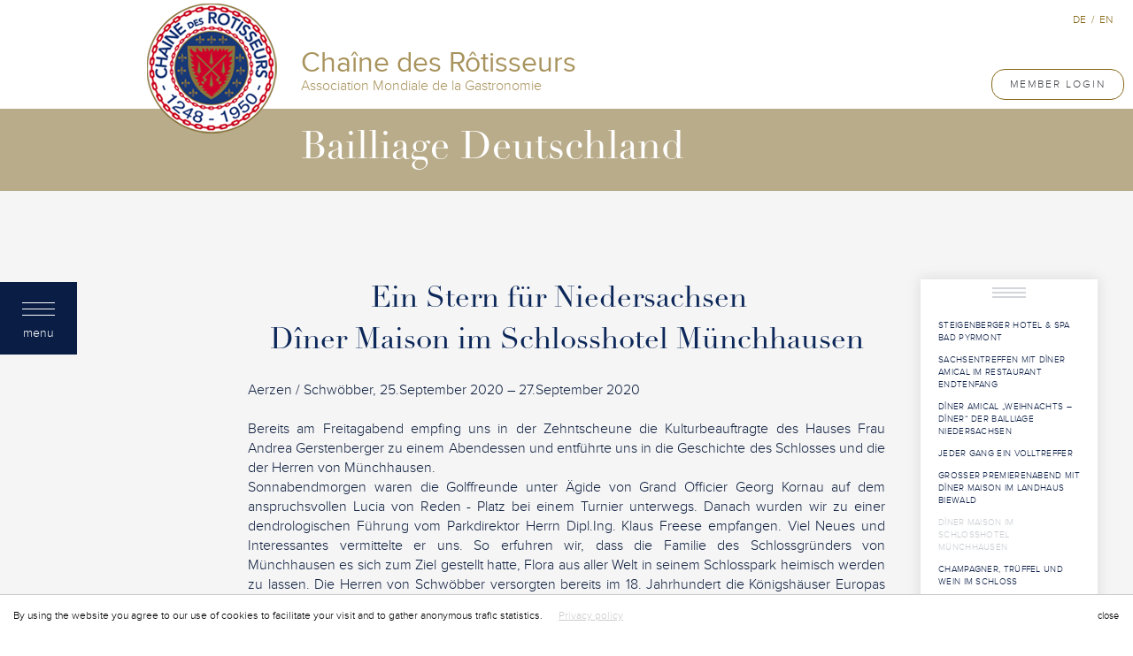

--- FILE ---
content_type: text/html; charset=UTF-8
request_url: https://germany.chainedesrotisseurs.com/pages/953/diner-maison-im-schlosshotel-munchhausen.html
body_size: 55421
content:
<!DOCTYPE html>
<html lang="de">

<head>
    <meta charset="utf-8">
    <meta http-equiv="X-UA-Compatible" content="IE=edge">
    <meta name="viewport" content="width=device-width, initial-scale=1">
    <meta name="csrf-token" content="CTO6Bqv7hafPXFDlmo3Z0Rh3N0lJoiLF8Iq8PSWX"/>

    <title>
    Dîner Maison im Schlosshotel Münchhausen - Chaine des Rotisseurs - Bailliage Deutschland

</title>

    <meta name="description" content="">
    <meta name="author" content="">

            <meta property="og:title" content="Dîner Maison im Schlosshotel Münchhausen" />
<meta property="og:type" content="article" />
<meta property="og:description" content="news" />
<meta property="og:image" content="https://germany.chainedesrotisseurs.com/assets/res/CDR_06.jpg" />
<meta property="og:url" content="https://germany.chainedesrotisseurs.com//pages/953/diner-maison-im-schlosshotel-munchhausen.html" />

    
    <meta property="fb:app_id" content="177040041017574" />

    <link rel="apple-touch-icon" sizes="180x180" href="/favicon/apple-touch-icon.png">
    <link rel="icon" type="image/png" sizes="32x32" href="/favicon/favicon-32x32.png">
    <link rel="icon" type="image/png" sizes="16x16" href="/favicon/favicon-16x16.png">
    <link rel="manifest" href="/favicon/site.webmanifest">
    <link rel="mask-icon" href="/favicon/safari-pinned-tab.svg" color="#5bbad5">
    <meta name="msapplication-TileColor" content="#da532c">
    <meta name="theme-color" content="#ffffff">

        <link href="/assets/frontend/css/fonts.css" rel="stylesheet" type="text/css"/>
        <link href="/assets/frontend/css/all.css?id=7b7002e9c8f2d43d4942f9716b928be3" rel="stylesheet" type="text/css"/>
    <link href="/assets/frontend/css/app.css?id=872b808942081c5639f39bee6352d1fc" rel="stylesheet" type="text/css"/>
    <link href="/assets/frontend/css/page-builder.css?id=f2809622458c0ae252d8bdfcdcfa365d" rel="stylesheet" type="text/css"/>

    <link href="/assets/frontend/css/temp-gallery.css" rel="stylesheet" type="text/css"/>
    <link href="https://germany.chainedesrotisseurs.com/assets/plugins/bootstrap-select/dist/css/bootstrap-select.min.css" rel="stylesheet"
          type="text/css"/>
    
    <script>
        (function (i, s, o, g, r, a, m) {
            i['GoogleAnalyticsObject'] = r;
            i[r] = i[r] || function () {
                (i[r].q = i[r].q || []).push(arguments)
            }, i[r].l = 1 * new Date();
            a = s.createElement(o),
                m = s.getElementsByTagName(o)[0];
            a.async = 1;
            a.src = g;
            m.parentNode.insertBefore(a, m)
        })(window, document, 'script', 'https://www.google-analytics.com/analytics.js', 'ga');


                ga('create', 'UA-91242189-1', 'auto');
        ga('send', 'pageview');
        
    </script>

    

<!-- GA 4 Google tag (gtag.js) -->
<script async src="https://www.googletagmanager.com/gtag/js?id=G-XJD7SD2K2E"></script>
<script>
  window.dataLayer = window.dataLayer || [];
  function gtag(){dataLayer.push(arguments);}
  gtag('js', new Date());

  gtag('config', 'G-XJD7SD2K2E');
</script>

</head>

<body>
<!-- start menu -->
<div id="menu-button">
    <div class="button">
        <div class="btn-close"></div>
        <div class="btn-text">menu</div>
    </div>
</div>

<div id="general-menu-left">

    <div class="left-border">
        <!-- /active -->

        <div class="button">
            <div class="btn-close"></div>
            
        </div>

    </div>

    <div class="right-side">

        <div class="menu-main">
            <!-- /active -->

            <div class="container-menu">

                <div class="menu">

                    <ul>
                                                <li><span class="menu_header menu_header_first">National pages</span></li>
                        
                                                                                                                        
                                    <li class=" l1"
                                        data-id="1">

                                        <a href="https://germany.chainedesrotisseurs.com"
                                            class="pull-left islocal">

                                            Startseite

                                            <span></span>
                                        </a>

                                        
                                    </li>
                                                                    
                                    <li class="has-submenu l1"
                                        data-id="523">

                                        <a href="https://germany.chainedesrotisseurs.com/pages/523/aktuelles.html"
                                            class="pull-left islocal">

                                            Aktuelles

                                            <span></span>
                                        </a>

                                                                                    <div class="show-submenu">
                                                <div class="icon"></div>
                                            </div>
                                        
                                    </li>
                                                                    
                                    <li class=" l1"
                                        data-id="526">

                                        <a href="https://germany.chainedesrotisseurs.com/pages/526/prasidium.html"
                                            class="pull-left islocal">

                                            Präsidium

                                            <span></span>
                                        </a>

                                        
                                    </li>
                                                                    
                                    <li class="has-submenu l1"
                                        data-id="473">

                                        <a href="https://germany.chainedesrotisseurs.com/pages/473/bailliagen.html"
                                            class="pull-left islocal">

                                            Bailliagen

                                            <span></span>
                                        </a>

                                                                                    <div class="show-submenu">
                                                <div class="icon"></div>
                                            </div>
                                        
                                    </li>
                                                                    
                                    <li class=" l1"
                                        data-id="815">

                                        <a href="https://germany.chainedesrotisseurs.com/pages/815/hotels-und-restaurants.html"
                                            class="pull-left islocal">

                                            Hotels und Restaurants

                                            <span></span>
                                        </a>

                                        
                                    </li>
                                                                    
                                    <li class="has-submenu l1"
                                        data-id="613">

                                        <a href="https://germany.chainedesrotisseurs.com/pages/613/chaine-auf-reisen.html"
                                            class="pull-left islocal">

                                            Chaîne auf Reisen

                                            <span></span>
                                        </a>

                                                                                    <div class="show-submenu">
                                                <div class="icon"></div>
                                            </div>
                                        
                                    </li>
                                                                    
                                    <li class=" l1"
                                        data-id="678">

                                        <a href="https://germany.chainedesrotisseurs.com/pages/678/veranstaltungskalender.html"
                                            class="pull-left islocal">

                                            Veranstaltungskalender

                                            <span></span>
                                        </a>

                                        
                                    </li>
                                                                    
                                    <li class=" l1"
                                        data-id="612">

                                        <a href="https://chaine-shop.de/"
                                            class="pull-left islocal">

                                            Chaîne Shop Deutschland

                                            <span></span>
                                        </a>

                                        
                                    </li>
                                                                    
                                    <li class="has-submenu l1"
                                        data-id="527">

                                        <a href="https://germany.chainedesrotisseurs.com/pages/527/omgd-deutschland.html"
                                            class="pull-left islocal">

                                            OMGD (Deutschland)

                                            <span></span>
                                        </a>

                                                                                    <div class="show-submenu">
                                                <div class="icon"></div>
                                            </div>
                                        
                                    </li>
                                                                    
                                    <li class="has-submenu l1"
                                        data-id="524">

                                        <a href="https://germany.chainedesrotisseurs.com/pages/524/die-chaine-stiftung-deutschland.html"
                                            class="pull-left islocal">

                                            Die Chaîne-Stiftung Deutschland

                                            <span></span>
                                        </a>

                                                                                    <div class="show-submenu">
                                                <div class="icon"></div>
                                            </div>
                                        
                                    </li>
                                                                    
                                    <li class=" l1"
                                        data-id="975">

                                        <a href="https://germany.chainedesrotisseurs.com/pages/975/satzung-bailliage-national-dallemagne.html"
                                            class="pull-left islocal">

                                            Satzung Bailliage National d´Allemagne

                                            <span></span>
                                        </a>

                                        
                                    </li>
                                                                    
                                    <li class=" l1"
                                        data-id="616">

                                        <a href="https://germany.chainedesrotisseurs.com/pages/616/kontakt-deutschland.html"
                                            class="pull-left islocal">

                                            Kontakt (Deutschland)

                                            <span></span>
                                        </a>

                                        
                                    </li>
                                                                    
                                    <li class=" l1"
                                        data-id="785">

                                        <a href="https://germany.chainedesrotisseurs.com/pages/785/impressumdatenschutz.html"
                                            class="pull-left islocal">

                                            Impressum/Datenschutz

                                            <span></span>
                                        </a>

                                        
                                    </li>
                                                                    
                                    <li class=" l1"
                                        data-id="978">

                                        <a href="https://germany.chainedesrotisseurs.com/pages/978/pressebereich.html"
                                            class="pull-left islocal">

                                            Pressebereich

                                            <span></span>
                                        </a>

                                        
                                    </li>
                                                                    
                                    <li class="has-submenu l1"
                                        data-id="1915">

                                        <a href="https://germany.chainedesrotisseurs.com/pages/1915/wettbewerbe-concours-national.html"
                                            class="pull-left islocal">

                                            Wettbewerbe - Concours National

                                            <span></span>
                                        </a>

                                                                                    <div class="show-submenu">
                                                <div class="icon"></div>
                                            </div>
                                        
                                    </li>
                                                                                                        <li><span class="menu_header">International pages</span></li>
                                    
                                    <li class="has-submenu l1"
                                        data-id="2">

                                        <a href="https://germany.chainedesrotisseurs.com/pages/3/wort-des-prasidenten.html"
                                            class="pull-left ">

                                            ÜBER DIE CHAÎNE

                                            <span></span>
                                        </a>

                                                                                    <div class="show-submenu">
                                                <div class="icon"></div>
                                            </div>
                                        
                                    </li>
                                                                    
                                    <li class="has-submenu l1"
                                        data-id="20">

                                        <a href="https://germany.chainedesrotisseurs.com/pages/21/warum-mitglied-werden.html"
                                            class="pull-left ">

                                            WARUM MITGLIED WERDEN?

                                            <span></span>
                                        </a>

                                                                                    <div class="show-submenu">
                                                <div class="icon"></div>
                                            </div>
                                        
                                    </li>
                                                                    
                                    <li class=" l1"
                                        data-id="25">

                                        <a href="https://newsonline.chainedesrotisseurs.com"
                                            class="pull-left ">

                                            ONLINE-NEWS

                                            <span></span>
                                        </a>

                                        
                                    </li>
                                                                    
                                    <li class="has-submenu l1"
                                        data-id="62">

                                        <a href="https://germany.chainedesrotisseurs.com/pages/62/mitgliederseite.html"
                                            class="pull-left ">

                                            MITGLIEDERSEITE

                                            <span></span>
                                        </a>

                                                                                    <div class="show-submenu">
                                                <div class="icon"></div>
                                            </div>
                                        
                                    </li>
                                                                                    
                    </ul>

                </div>

            </div>

        </div>

        <div class="preloader-menu"></div><!-- /active -->

        <div class="submenu-main">
            <!-- /active -->

            <div class="container-menu">

                <div class="menu">
                    <ul>
                                                                                                                                                                                                                                                                                                        <li class="d-none l2 has-submenu" data-id="881" data-parent="523">

        
    <a href="https://germany.chainedesrotisseurs.com/pages/881/homestory.html"   class="pull-left islocal">

        Homestory

        <span></span>

    </a>


        <div class="show-submenu">
        <div class="icon"></div>
    </div>
    

</li>


<li class="sb-menu-container" id="sbmenu-881">
    <ul>
                
        
        <li>
            <a href="https://germany.chainedesrotisseurs.com/pages/994/baden-schwarzwald.html"  class=" islocal">
                Baden Schwarzwald
            </a>
        </li>
                
        
        <li>
            <a href="https://germany.chainedesrotisseurs.com/pages/997/baden-wurttemberg.html"  class=" islocal">
                Baden Württemberg
            </a>
        </li>
                
        
        <li>
            <a href="https://germany.chainedesrotisseurs.com/pages/998/baviere-orientale.html"  class=" islocal">
                Bavière Orientale
            </a>
        </li>
                
        
        <li>
            <a href="https://germany.chainedesrotisseurs.com/pages/884/berlin-brandenburg.html"  class=" islocal">
                Berlin-Brandenburg
            </a>
        </li>
                
        
        <li>
            <a href="https://germany.chainedesrotisseurs.com/pages/988/bodensee.html"  class=" islocal">
                Bodensee
            </a>
        </li>
                
        
        <li>
            <a href="https://germany.chainedesrotisseurs.com/pages/991/bremen-westniedersachsen-ostfriesische-inseln-helgoland.html"  class=" islocal">
                 BREMEN–WESTNIEDERSACHSEN-OSTFRIESISCHE INSELN &amp; HELGOLAND
            </a>
        </li>
                
        
        <li>
            <a href="https://germany.chainedesrotisseurs.com/pages/999/franken.html"  class=" islocal">
                Franken
            </a>
        </li>
                
        
        <li>
            <a href="https://germany.chainedesrotisseurs.com/pages/902/hamburg.html"  class=" islocal">
                Hamburg
            </a>
        </li>
                
        
        <li>
            <a href="https://germany.chainedesrotisseurs.com/pages/1005/hessen.html"  class=" islocal">
                Hessen
            </a>
        </li>
                
        
        <li>
            <a href="https://germany.chainedesrotisseurs.com/pages/1006/bailliage-munich-et-haute-baviere.html"  class=" islocal">
                Bailliage Munich et Haute-Bavière
            </a>
        </li>
                
        
        <li>
            <a href="https://germany.chainedesrotisseurs.com/pages/1015/mecklenburg-vorpommern.html"  class=" islocal">
                Mecklenburg-Vorpommern
            </a>
        </li>
                
        
        <li>
            <a href="https://germany.chainedesrotisseurs.com/pages/898/mittelrhein.html"  class=" islocal">
                Mittelrhein
            </a>
        </li>
                
        
        <li>
            <a href="https://germany.chainedesrotisseurs.com/pages/886/niedersachsen.html"  class=" islocal">
                Niedersachsen
            </a>
        </li>
                
        
        <li>
            <a href="https://germany.chainedesrotisseurs.com/pages/1016/nordrhein.html"  class=" islocal">
                Nordrhein
            </a>
        </li>
                
        
        <li>
            <a href="https://germany.chainedesrotisseurs.com/pages/1087/pfalz-saar-mosel.html"  class=" islocal">
                Pfalz-Saar-Mosel
            </a>
        </li>
                
        
        <li>
            <a href="https://germany.chainedesrotisseurs.com/pages/1023/sachsen-anhalt.html"  class=" islocal">
                Sachsen- Anhalt
            </a>
        </li>
                
        
        <li>
            <a href="https://germany.chainedesrotisseurs.com/pages/1024/sachsen.html"  class=" islocal">
                Sachsen
            </a>
        </li>
                
        
        <li>
            <a href="https://germany.chainedesrotisseurs.com/pages/1089/sylt.html"  class=" islocal">
                Sylt
            </a>
        </li>
                
        
        <li>
            <a href="https://germany.chainedesrotisseurs.com/pages/1025/thuringen.html"  class=" islocal">
                Thüringen
            </a>
        </li>
                
        
        <li>
            <a href="https://germany.chainedesrotisseurs.com/pages/1026/westfalen-lippe.html"  class=" islocal">
                Westfalen-Lippe
            </a>
        </li>
        				    
    </ul>
</li>

                                                                                    <li class="d-none l2 " data-id="976" data-parent="523">

        
    <a href="https://germany.chainedesrotisseurs.com/pages/976/chaine-journal-nr-99-gourmetfuhrer-2026.html"   class="pull-left islocal">

        CHAINE Journal Nr 99 &amp; Gourmetführer 2026

        <span></span>

    </a>


    

</li>

                                                                                    <li class="d-none l2 " data-id="700" data-parent="523">

        
    <a href="https://germany.chainedesrotisseurs.com/pages/700/bailliage-d-allemagne-sylt.html"   class="pull-left islocal">

        Bailliage d´ Allemagne - SYLT

        <span></span>

    </a>


    

</li>

                                                                                    <li class="d-none l2 " data-id="727" data-parent="523">

        
    <a href="https://germany.chainedesrotisseurs.com/pages/727/jeunes-sommeliers-wettbewerb-in-seoul-sudkorea.html"   class="pull-left islocal">

        Jeunes Sommeliers Wettbewerb in Seoul, Südkorea

        <span></span>

    </a>


    

</li>

                                                                                    <li class="d-none l2 " data-id="735" data-parent="523">

        
    <a href="https://germany.chainedesrotisseurs.com/pages/735/instagram.html"   class="pull-left islocal">

        Instagram

        <span></span>

    </a>


    

</li>

                                                                                    <li class="d-none l2 " data-id="981" data-parent="523">

        
    <a href="https://germany.chainedesrotisseurs.com/pages/981/jeunes-sommeliers-wettbewerb-2021.html"   class="pull-left islocal">

        JEUNES SOMMELIERS WETTBEWERB 2021

        <span></span>

    </a>


    

</li>

                                                                                    <li class="d-none l2 has-submenu" data-id="1034" data-parent="523">

        
    <a href="https://germany.chainedesrotisseurs.com/pages/1034/world-chaine-day-2021.html"   class="pull-left islocal">

        World Chaîne Day 2021

        <span></span>

    </a>


        <div class="show-submenu">
        <div class="icon"></div>
    </div>
    

</li>


<li class="sb-menu-container" id="sbmenu-1034">
    <ul>
                
        
        <li>
            <a href="https://germany.chainedesrotisseurs.com/pages/1036/hessen.html"  class=" islocal">
                Hessen
            </a>
        </li>
                
        
        <li>
            <a href="https://germany.chainedesrotisseurs.com/pages/1037/sachsen.html"  class=" islocal">
                Sachsen
            </a>
        </li>
                
        
        <li>
            <a href="https://germany.chainedesrotisseurs.com/pages/1040/bailliage-bremen-westniedersachsen-ostfriesische-inseln-und-helgoland.html"  class=" islocal">
                Bailliage Bremen-Westniedersachsen-Ostfriesische Inseln und Helgoland
            </a>
        </li>
        				    
    </ul>
</li>

                                                                                    <li class="d-none l2 has-submenu" data-id="964" data-parent="523">

        
    <a href="https://germany.chainedesrotisseurs.com/pages/964/jeunes-chefs-rotisseurs-wettbewerb-2022.html"   class="pull-left islocal">

        JEUNES CHEFS RÔTISSEURS WETTBEWERB 2022

        <span></span>

    </a>


        <div class="show-submenu">
        <div class="icon"></div>
    </div>
    

</li>


<li class="sb-menu-container" id="sbmenu-964">
    <ul>
                
        
        <li>
            <a href="https://germany.chainedesrotisseurs.com/pages/1193/concours-national-des-jeunes-chefs-2021.html"  class=" islocal">
                Concours National des Jeunes Chefs 2021
            </a>
        </li>
        				    
    </ul>
</li>

                                                                                    <li class="d-none l2 " data-id="1195" data-parent="523">

        
    <a href="https://germany.chainedesrotisseurs.com/pages/1195/concours-national-des-jeunes-sommeliers-2022.html"   class="pull-left islocal">

        Concours National des Jeunes Sommeliers 2022

        <span></span>

    </a>


    

</li>

                                                                                    <li class="d-none l2 has-submenu" data-id="1211" data-parent="523">

        
    <a href="https://germany.chainedesrotisseurs.com/pages/1211/chapitre-d-allemagne-wiesbaden-2022.html"   class="pull-left islocal">

        Chapitre d´ Allemagne Wiesbaden 2022

        <span></span>

    </a>


        <div class="show-submenu">
        <div class="icon"></div>
    </div>
    

</li>


<li class="sb-menu-container" id="sbmenu-1211">
    <ul>
                
        
        <li>
            <a href="https://germany.chainedesrotisseurs.com/pages/1210/chapitre-d-allemagne-im-palmengarten.html"  class=" islocal">
                Chapitre d´ Allemagne im Palmengarten
            </a>
        </li>
                
        
        <li>
            <a href="https://germany.chainedesrotisseurs.com/pages/1231/chapitre-d-allemagne-jeunes-sommeliers.html"  class=" islocal">
                Chapitre d´ Allemagne Jeunes Sommeliers
            </a>
        </li>
                
        
        <li>
            <a href="https://germany.chainedesrotisseurs.com/pages/1239/omgd-chapitre-saale-unstrut.html"  class=" islocal">
                OMGD CHAPITRE Saale-Unstrut
            </a>
        </li>
        				    
    </ul>
</li>

                                                                                    <li class="d-none l2 " data-id="1241" data-parent="523">

        
    <a href="https://germany.chainedesrotisseurs.com/pages/1241/grand-chapitre-netherlands.html"   class="pull-left islocal">

        Grand Chapitre Netherlands

        <span></span>

    </a>


    

</li>

                                                                                    <li class="d-none l2 " data-id="1042" data-parent="523">

        
    <a href="https://germany.chainedesrotisseurs.com/pages/1042/grand-chapitre-kroatien-2022.html"   class="pull-left islocal">

        Grand Chapitre Kroatien 2022

        <span></span>

    </a>


    

</li>

                                                                                    <li class="d-none l2 " data-id="1323" data-parent="523">

        
    <a href="https://germany.chainedesrotisseurs.com/pages/1323/97-grand-chapitre-dallemagne-bodensee-2023.html"   class="pull-left islocal">

        97. Grand Chapitre d´Allemagne Bodensee 2023

        <span></span>

    </a>


    

</li>

                                                                                    <li class="d-none l2 " data-id="1414" data-parent="523">

        
    <a href="https://germany.chainedesrotisseurs.com/pages/1414/chapitre-d-allemagne-kronberg-2023.html"   class="pull-left islocal">

        CHAPITRE D´ ALLEMAGNE KRONBERG 2023

        <span></span>

    </a>


    

</li>

                                                                                    <li class="d-none l2 " data-id="1500" data-parent="523">

        
    <a href="https://germany.chainedesrotisseurs.com/pages/1500/98-grand-chapitre-dallemagne-in-hamburg.html"   class="pull-left islocal">

        98. Grand Chapitre d´Allemagne in Hamburg

        <span></span>

    </a>


    

</li>

                                                                                    <li class="d-none l2 has-submenu" data-id="1533" data-parent="523">

        
    <a href="https://germany.chainedesrotisseurs.com/pages/1533/grands-chapitres-chapitres-international-2024.html"   class="pull-left islocal">

        Grands Chapitres &amp; Chapitres International 2024

        <span></span>

    </a>


        <div class="show-submenu">
        <div class="icon"></div>
    </div>
    

</li>


<li class="sb-menu-container" id="sbmenu-1533">
    <ul>
                
        
        <li>
            <a href="https://germany.chainedesrotisseurs.com/pages/1322/grand-chapitre-international-liechtenstein.html"  class=" islocal">
                Grand Chapitre International – Liechtenstein
            </a>
        </li>
                
        
        <li>
            <a href="https://germany.chainedesrotisseurs.com/pages/1532/chapitre-concours-international-des-jeunes-sommeliers-in-ljubljana.html"  class=" islocal">
                Chapitre &amp; Concours International des Jeunes Sommeliers in Ljubljana
            </a>
        </li>
                
        
        <li>
            <a href="https://germany.chainedesrotisseurs.com/pages/1703/grand-chapitre-national-turkei.html"  class=" islocal">
                Grand Chapitre National Türkei
            </a>
        </li>
        				    
    </ul>
</li>

                                                                                    <li class="d-none l2 " data-id="1672" data-parent="523">

        
    <a href="https://germany.chainedesrotisseurs.com/pages/1672/100-grand-chapitre-international-dallemagne-dresden.html"   class="pull-left islocal">

        100. Grand Chapitre International d´Allemagne Dresden

        <span></span>

    </a>


    

</li>

                                                                                    <li class="d-none l2 " data-id="1799" data-parent="523">

        
    <a href="https://germany.chainedesrotisseurs.com/pages/1799/101-grand-chapitre-international-dallemagne-koln.html"   class="pull-left islocal">

        101. Grand Chapitre International d´Allemagne Köln

        <span></span>

    </a>


    

</li>

                                                                                    <li class="d-none l2 " data-id="1924" data-parent="523">

        
    <a href="https://germany.chainedesrotisseurs.com/pages/1924/101-grand-chapitre-dallemagne-in-koln.html"   class="pull-left islocal">

        101. Grand Chapitre d´Allemagne in Köln

        <span></span>

    </a>


    

</li>

                                                                                    <li class="d-none l2 " data-id="1955" data-parent="523">

        
    <a href="https://germany.chainedesrotisseurs.com/pages/1955/save-the-date-102-grand-chapitre-dallemagne-hannover.html"   class="pull-left islocal">

        Save  the Date 102. Grand Chapitre d´Allemagne Hannover

        <span></span>

    </a>


    

</li>

                                                                                                                                                                                                                                                                                                        <li class="d-none l2 has-submenu" data-id="529" data-parent="473">

        
    <a href="https://germany.chainedesrotisseurs.com/pages/529/baden-schwarzwald.html"   class="pull-left islocal">

        Baden Schwarzwald

        <span></span>

    </a>


        <div class="show-submenu">
        <div class="icon"></div>
    </div>
    

</li>


<li class="sb-menu-container" id="sbmenu-529">
    <ul>
                
        
        <li>
            <a href="https://germany.chainedesrotisseurs.com/pages/1125/diner-maison-im-hotel-maison-messmer.html"  class=" islocal">
                Dîner Maison im Hotel Maison Messmer 
            </a>
        </li>
                
        
        <li>
            <a href="https://germany.chainedesrotisseurs.com/pages/690/theaterkunst-trifft-kulinarik-auf-schloss-heidelberg-dracula-lebt.html"  class=" islocal">
                Theaterkunst trifft Kulinarik auf Schloss Heidelberg – Dracula lebt…..
            </a>
        </li>
                
        
        <li>
            <a href="https://germany.chainedesrotisseurs.com/pages/748/weingut-fritz-wassmer.html"  class=" islocal">
                Weingut Fritz Waßmer
            </a>
        </li>
                
        
        <li>
            <a href="https://germany.chainedesrotisseurs.com/pages/757/ganse-dejeuner-am-9-november-im-fritz-felix-baden-baden.html"  class=" islocal">
                Gänse Déjeuner am 9. November im Fritz &amp; Felix, Baden-Baden
            </a>
        </li>
                
        
        <li>
            <a href="https://germany.chainedesrotisseurs.com/pages/778/buffet-de-noel-dejeuner-amical-im-colombi-hotel-am-15-dezember-2019.html"  class=" islocal">
                Buffet de Noël – Déjeuner Amical im Colombi Hotel am 15. Dezember 2019
            </a>
        </li>
                
        
        <li>
            <a href="https://germany.chainedesrotisseurs.com/pages/797/dejeuner-amical-la-cucina-della-passione.html"  class=" islocal">
                Déjeuner Amical  –  La Cucina della Passione  –  
            </a>
        </li>
                
        
        <li>
            <a href="https://germany.chainedesrotisseurs.com/pages/817/das-besondere-chaine-golfturnier-save-the-date-freitag-10-juli-2020.html"  class=" islocal">
                Das besondere Chaîne-Golfturnier, SAVE THE DATE Freitag, 10. Juli 2020
            </a>
        </li>
                
        
        <li>
            <a href="https://germany.chainedesrotisseurs.com/pages/818/laccord-parfait-rhone-wein-und-schwarze-truffel-aus-der-drome-region.html"  class=" islocal">
                „L’Accord Parfait“ - Rhône Wein und schwarze Trüffel aus der Drôme Region!
            </a>
        </li>
                
        
        <li>
            <a href="https://germany.chainedesrotisseurs.com/pages/934/die-jungen-wilden-konnten-begeistern.html"  class=" islocal">
                Die „jungen Wilden“ konnten begeistern!
            </a>
        </li>
                
        
        <li>
            <a href="https://germany.chainedesrotisseurs.com/pages/941/dejeuner-maison-im-restaurant-959.html"  class=" islocal">
                Déjeuner Maison im Restaurant 959 
            </a>
        </li>
                
        
        <li>
            <a href="https://germany.chainedesrotisseurs.com/pages/982/omgd-wine-tasting.html"  class=" islocal">
                OMGD Wine Tasting 
            </a>
        </li>
                
        
        <li>
            <a href="https://germany.chainedesrotisseurs.com/pages/1291/fruhlingserwachen-2022-im-hotel-restaurant-erbprinz.html"  class=" islocal">
                Frühlingserwachen 2022 im Hotel-Restaurant Erbprinz
            </a>
        </li>
                
        
        <li>
            <a href="https://germany.chainedesrotisseurs.com/pages/1292/sommerlicher-weingenuss-und-gaumenfreuden.html"  class=" islocal">
                Sommerlicher Weingenuss und Gaumenfreuden
            </a>
        </li>
                
        
        <li>
            <a href="https://germany.chainedesrotisseurs.com/pages/1302/geniessen-mit-allen-sinnen.html"  class=" islocal">
                „Genießen mit allen Sinnen“
            </a>
        </li>
                
        
        <li>
            <a href="https://germany.chainedesrotisseurs.com/pages/1311/geschichte-erleben.html"  class=" islocal">
                „Geschichte erleben“
            </a>
        </li>
                
        
        <li>
            <a href="https://germany.chainedesrotisseurs.com/pages/1347/herbstliche-impressionen.html"  class=" islocal">
                „Herbstliche Impressionen“
            </a>
        </li>
                
        
        <li>
            <a href="https://germany.chainedesrotisseurs.com/pages/1376/adventszauber-in-baden-baden.html"  class=" islocal">
                ADVENTSZAUBER in Baden-Baden
            </a>
        </li>
                
        
        <li>
            <a href="https://germany.chainedesrotisseurs.com/pages/1405/weihnachtlicher-schwarzwald.html"  class=" islocal">
                „Weihnachtlicher Schwarzwald“
            </a>
        </li>
                
        
        <li>
            <a href="https://germany.chainedesrotisseurs.com/pages/1430/omgd-weinverkostung-mit-musikalischer-und-literarischer-begleitung.html"  class=" islocal">
                „OMGD Weinverkostung mit musikalischer und literarischer Begleitung“
            </a>
        </li>
                
        
        <li>
            <a href="https://germany.chainedesrotisseurs.com/pages/1453/150-jahre-brenners.html"  class=" islocal">
                „150 Jahre Brenners„
            </a>
        </li>
                
        
        <li>
            <a href="https://germany.chainedesrotisseurs.com/pages/1468/world-chaine-day-bei-kreativer-sternekuche-diner-amical-am-22-april-2023.html"  class=" islocal">
                „World Chaîne Day bei kreativer Sterneküche„ Dîner Amical am 22. April 2023  
            </a>
        </li>
                
        
        <li>
            <a href="https://germany.chainedesrotisseurs.com/pages/1479/wohlfuhlen-und-genuss-ein-feuerwerk-kulinarischer-handwerkskunst.html"  class=" islocal">
                „Wohlfühlen und Genuss – ein Feuerwerk kulinarischer Handwerkskunst&quot;
            </a>
        </li>
                
        
        <li>
            <a href="https://germany.chainedesrotisseurs.com/pages/1530/bbq-rockn-roll-im-heidelberger-schloss.html"  class=" islocal">
                BBQ  &amp;  Rock’n Roll  im  Heidelberger Schloss
            </a>
        </li>
                
        
        <li>
            <a href="https://germany.chainedesrotisseurs.com/pages/1567/gefeiert-wurde-die-gelungene-ubergabe-im-doblers-mannheim.html"  class=" islocal">
                Gefeiert wurde die gelungene „ Übergabe „  im Dobler’s, Mannheim
            </a>
        </li>
                
        
        <li>
            <a href="https://germany.chainedesrotisseurs.com/pages/1619/weihnachtlicher-erbprinz.html"  class=" islocal">
                „Weihnachtlicher Erbprinz“
            </a>
        </li>
                
        
        <li>
            <a href="https://germany.chainedesrotisseurs.com/pages/1634/truffel-und-rhone-wein.html"  class=" islocal">
                „Trüffel  und  Rhône Wein“
            </a>
        </li>
                
        
        <li>
            <a href="https://germany.chainedesrotisseurs.com/pages/1675/historische-klosterschanke-aus-dem-dornroschenschlaf-erwacht.html"  class=" islocal">
                „Historische Klosterschänke aus dem Dornröschenschlaf erwacht“
            </a>
        </li>
                
        
        <li>
            <a href="https://germany.chainedesrotisseurs.com/pages/1678/world-chaine-day-ein-abend-unter-freunden.html"  class=" islocal">
                „World Chaîne Day – ein Abend unter Freunden“
            </a>
        </li>
                
        
        <li>
            <a href="https://germany.chainedesrotisseurs.com/pages/1732/dejeuner-amical-solstice.html"  class=" islocal">
                Déjeuner Amical „Solstice“
            </a>
        </li>
                
        
        <li>
            <a href="https://germany.chainedesrotisseurs.com/pages/1780/dejeuner-amical-herbstlicher-schwarzwald.html"  class=" islocal">
                Déjeuner Amical &quot;Herbstlicher Schwarzwald&quot;
            </a>
        </li>
                
        
        <li>
            <a href="https://germany.chainedesrotisseurs.com/pages/1820/diner-amical-dreilandereck-international-am-23-november-2024-im-schwanen-weil-am-rhein.html"  class=" islocal">
                Dîner Amical „Dreiländereck International“  am 23. November 2024 im Schwanen, Weil am Rhein
            </a>
        </li>
                
        
        <li>
            <a href="https://germany.chainedesrotisseurs.com/pages/1835/weihnachtlicher-schwarzwald.html"  class=" islocal">
                Weihnachtlicher Schwarzwald
            </a>
        </li>
                
        
        <li>
            <a href="https://germany.chainedesrotisseurs.com/pages/1899/gourmetfestival-am-2-mai-2025-im-heidelberger-schloss.html"  class=" islocal">
                Gourmetfestival am 2. Mai 2025 im Heidelberger Schloss
            </a>
        </li>
                
        
        <li>
            <a href="https://germany.chainedesrotisseurs.com/pages/1900/dejeuner-amical-fruhlings-uberraschungsmenu.html"  class=" islocal">
                Déjeuner Amical „Frühlings - Überraschungsmenu“
            </a>
        </li>
                
        
        <li>
            <a href="https://germany.chainedesrotisseurs.com/pages/1963/grenzenloser-genuss-ein-abend-unter-freunden.html"  class=" islocal">
                „Grenzenloser Genuss  –  ein Abend unter Freunden“
            </a>
        </li>
                
        
        <li>
            <a href="https://germany.chainedesrotisseurs.com/pages/1988/tradition-und-tracht-badischer-abend-zur-wiedereroffnung.html"  class=" islocal">
                &quot;Tradition  und  Tracht Badischer Abend zur Wiedereröffnung&quot;
            </a>
        </li>
                
        
        <li>
            <a href="https://germany.chainedesrotisseurs.com/pages/2011/drei-bailliagen-feiern-genussvoll-in-historischen-mauern-diner-amical-gans-mit-musik.html"  class=" islocal">
                Drei Bailliagen feiern genußvoll  in historischen Mauern  Dîner Amical   „Gans  mit Musik“
            </a>
        </li>
                
        
        <li>
            <a href="https://germany.chainedesrotisseurs.com/pages/2040/weihnachtlicher-schwarzwald-diner-amical-am-13-dezember-2025.html"  class=" islocal">
                „Weihnachtlicher Schwarzwald&quot; Dîner Amical am 13. Dezember 2025
            </a>
        </li>
        				    
    </ul>
</li>

                                                                                    <li class="d-none l2 has-submenu" data-id="475" data-parent="473">

        
    <a href="https://germany.chainedesrotisseurs.com/pages/475/baden-wurttemberg.html"   class="pull-left islocal">

        Baden-Württemberg

        <span></span>

    </a>


        <div class="show-submenu">
        <div class="icon"></div>
    </div>
    

</li>


<li class="sb-menu-container" id="sbmenu-475">
    <ul>
                
        
        <li>
            <a href="https://germany.chainedesrotisseurs.com/pages/708/tour-des-vins-omgd-goes-wurttemberg.html"  class=" islocal">
                Tour des Vins – OMGD goes Württemberg
            </a>
        </li>
                
        
        <li>
            <a href="https://germany.chainedesrotisseurs.com/pages/739/chaine-familientreff-auf-dem-174-cannstatter-wasen-2019.html"  class=" islocal">
                Chaîne-Familientreff auf dem 174. Cannstatter Wasen 2019
            </a>
        </li>
                
        
        <li>
            <a href="https://germany.chainedesrotisseurs.com/pages/745/restaurant-krone-mit-dem-jungsten-sternekoch-von-2017-wird-erstes-chaine-haus-in-der-stadt.html"  class=" islocal">
                Restaurant Krone mit dem jüngsten Sternekoch von 2017 wird erstes Chaîne-Haus in der Stadt
            </a>
        </li>
                
        
        <li>
            <a href="https://germany.chainedesrotisseurs.com/pages/756/un-viaggio-al-tartufo-con-vincenzo-paradiso.html"  class=" islocal">
                UN VIAGGIO AL TARTUFO CON VINCENZO PARADISO
            </a>
        </li>
                
        
        <li>
            <a href="https://germany.chainedesrotisseurs.com/pages/810/diner-amical-und-neujahrsempfang-im-legendaren-restaurant-top-air-stuttgart.html"  class=" islocal">
                Dîner Amical und Neujahrsempfang im legendären Restaurant TOP AIR Stuttgart
            </a>
        </li>
                
        
        <li>
            <a href="https://germany.chainedesrotisseurs.com/pages/816/das-besondere-chaine-golfturnier-save-the-date-freitag-10-juli-2020.html"  class=" islocal">
                Das besondere Chaîne-Golfturnier, SAVE THE DATE Freitag, 10. Juli 2020
            </a>
        </li>
                
        
        <li>
            <a href="https://germany.chainedesrotisseurs.com/pages/824/die-weltelite-der-koche-zu-gast-in-der-landeshauptstadt-stuttgart.html"  class=" islocal">
                Die Weltelite der Köche zu Gast in der Landeshauptstadt Stuttgart
            </a>
        </li>
                
        
        <li>
            <a href="https://germany.chainedesrotisseurs.com/pages/907/neumitglied-krehls-linde.html"  class=" islocal">
                Neumitglied Krehl‘s Linde
            </a>
        </li>
                
        
        <li>
            <a href="https://germany.chainedesrotisseurs.com/pages/952/diner-amical-hanami-japanisches-kirschblutenfest-im-herbst.html"  class=" islocal">
                Dîner Amical HANAMI – Japanisches Kirschblütenfest im Herbst 
            </a>
        </li>
                
        
        <li>
            <a href="https://germany.chainedesrotisseurs.com/pages/1054/dejeuner-amical-gasthof-krone-waldenbuch.html"  class=" islocal">
                Déjeuner Amical Gasthof Krone Waldenbuch
            </a>
        </li>
                
        
        <li>
            <a href="https://germany.chainedesrotisseurs.com/pages/1122/hommage-an-einen-patron-badischer-gastlichkeit.html"  class=" islocal">
                Hommage an einen Patron badischer Gastlichkeit
            </a>
        </li>
                
        
        <li>
            <a href="https://germany.chainedesrotisseurs.com/pages/1140/wasen-by-lausterer.html"  class=" islocal">
                Wasen by Lausterer
            </a>
        </li>
                
        
        <li>
            <a href="https://germany.chainedesrotisseurs.com/pages/1158/herbstliches-weindegustations-menu.html"  class=" islocal">
                Herbstliches Weindégustations-Menü 
            </a>
        </li>
                
        
        <li>
            <a href="https://germany.chainedesrotisseurs.com/pages/1165/restaurant-zur-weinsteige.html"  class=" islocal">
                Restaurant Zur Weinsteige
            </a>
        </li>
                
        
        <li>
            <a href="https://germany.chainedesrotisseurs.com/pages/1216/schwabische-avantgarde-jenseits-von-spatzle.html"  class=" islocal">
                Schwäbische Avantgarde jenseits von Spätzle
            </a>
        </li>
                
        
        <li>
            <a href="https://germany.chainedesrotisseurs.com/pages/1244/papas-kuche-und-kims-weine.html"  class=" islocal">
                Papas Küche und Kims Weine
            </a>
        </li>
                
        
        <li>
            <a href="https://germany.chainedesrotisseurs.com/pages/1249/lukullisches-highlight-anlasslich-des-diner-amical-zum-world-chaine-day-mit-spargel-as-its-best.html"  class=" islocal">
                Lukullisches Highlight anlässlich des Dîner Amical zum World Chaîne Day mit Spargel “as it‘s best!”
            </a>
        </li>
                
        
        <li>
            <a href="https://germany.chainedesrotisseurs.com/pages/1269/parkcafe-im-bluhendes-barock-in-ludwigsburg-furstlich-speisen-in-barockem-ambiente.html"  class=" islocal">
                Parkcafé im „Blühendes Barock“ in Ludwigsburg - Fürstlich Speisen in barockem Ambiente
            </a>
        </li>
                
        
        <li>
            <a href="https://germany.chainedesrotisseurs.com/pages/1350/sommernachtstraum-im-schwarzwald.html"  class=" islocal">
                Sommernachtstraum im Schwarzwald
            </a>
        </li>
                
        
        <li>
            <a href="https://germany.chainedesrotisseurs.com/pages/1352/freitag-23-september-2022-wasen-auftakt-in-der-ta-os-lodge-im-festzelt-klauss-klauss-auf-dem-cannstatter-wasen.html"  class=" islocal">
                Freitag, 23. September 2022, Wasen-Auftakt in der TA OS |lodge| im Festzelt Klauss &amp; Klauss auf dem Cannstatter Wasen
            </a>
        </li>
                
        
        <li>
            <a href="https://germany.chainedesrotisseurs.com/pages/1361/wild-in-vielen-variationen.html"  class=" islocal">
                Wild in vielen Variationen
            </a>
        </li>
                
        
        <li>
            <a href="https://germany.chainedesrotisseurs.com/pages/1372/die-chaine-in-der-truffelwolke.html"  class=" islocal">
                Die Chaîne in der Trüffelwolke
            </a>
        </li>
                
        
        <li>
            <a href="https://germany.chainedesrotisseurs.com/pages/1378/chaine-traditionshaus-adler-in-asperg.html"  class=" islocal">
                Chaîne-Traditionshaus Adler in Asperg
            </a>
        </li>
                
        
        <li>
            <a href="https://germany.chainedesrotisseurs.com/pages/1412/mit-hochstem-genuss-ins-neue-jahr.html"  class=" islocal">
                Mit höchstem Genuss ins neue Jahr
            </a>
        </li>
                
        
        <li>
            <a href="https://germany.chainedesrotisseurs.com/pages/1435/oase-der-gastrokultur-diner-amical-im-stuttgarter-restaurant-delice.html"  class=" islocal">
                Oase der Gastrokultur Dîner Amical im Stuttgarter Restaurant Délice
            </a>
        </li>
                
        
        <li>
            <a href="https://germany.chainedesrotisseurs.com/pages/1465/tolle-unterstutzung-fur-chaine-stiftung.html"  class=" islocal">
                Tolle Unterstützung für Chaîne-Stiftung
            </a>
        </li>
                
        
        <li>
            <a href="https://germany.chainedesrotisseurs.com/pages/1480/japan-im-garten-und-auf-tellern.html"  class=" islocal">
                Japan im Garten und auf Tellern
            </a>
        </li>
                
        
        <li>
            <a href="https://germany.chainedesrotisseurs.com/pages/1490/erfullte-kulinarische-blutentraume.html"  class=" islocal">
                Erfüllte kulinarische Blütenträume
            </a>
        </li>
                
        
        <li>
            <a href="https://germany.chainedesrotisseurs.com/pages/1519/gastfreundschaft-und-aussicht-grandios.html"  class=" islocal">
                Gastfreundschaft und Aussicht: Grandios
            </a>
        </li>
                
        
        <li>
            <a href="https://germany.chainedesrotisseurs.com/pages/1527/bailliage-baden-wurttemberg-in-der-remstalkellerei-und-im-lamm-hebsack.html"  class=" islocal">
                Bailliage Baden-Württemberg in der Remstalkellerei und im Lamm Hebsack
            </a>
        </li>
                
        
        <li>
            <a href="https://germany.chainedesrotisseurs.com/pages/1565/bailliage-baden-wurttemberg-feiert-auf-dem-cannstatter-wasen.html"  class=" islocal">
                Bailliage Baden-Württemberg feiert auf dem Cannstatter Wasen
            </a>
        </li>
                
        
        <li>
            <a href="https://germany.chainedesrotisseurs.com/pages/1580/truffelreise-mit-der-lizenz-zum-geniessen.html"  class=" islocal">
                Trüffelreise mit der Lizenz zum Genießen
            </a>
        </li>
                
        
        <li>
            <a href="https://germany.chainedesrotisseurs.com/pages/1595/festlicher-jahresausklang-in-der-friedrichsruhe.html"  class=" islocal">
                Festlicher Jahresausklang in der Friedrichsruhe
            </a>
        </li>
                
        
        <li>
            <a href="https://germany.chainedesrotisseurs.com/pages/1604/vom-heimweh-und-fernweh.html"  class=" islocal">
                Vom Heimweh und Fernweh
            </a>
        </li>
                
        
        <li>
            <a href="https://germany.chainedesrotisseurs.com/pages/1638/bienvenue-ohne-deja-vu.html"  class=" islocal">
                Bienvenue ohne déjà vu
            </a>
        </li>
                
        
        <li>
            <a href="https://germany.chainedesrotisseurs.com/pages/1644/huttengaudi-nach-art-der-chaine-bailliage-baden-wurttemberg-feiert-im-lowen-in-steinenbronn.html"  class=" islocal">
                Hüttengaudi nach Art der Chaîne Bailliage Baden-Württemberg feiert im Löwen in Steinenbronn
            </a>
        </li>
                
        
        <li>
            <a href="https://germany.chainedesrotisseurs.com/pages/1647/chaine-des-rotisseurs-dallemagne-zeigt-flagge-auf-der-26-ikaolympiade-der-koche-in-stuttgart.html"  class=" islocal">
                Chaîne des Rôtisseurs d‘Allemagne zeigt Flagge auf der 26. IKA/Olympiade der Köche in Stuttgart
            </a>
        </li>
                
        
        <li>
            <a href="https://germany.chainedesrotisseurs.com/pages/1654/magnum-dejeuner-bailliage-baden-wurttemberg-in-krehls-linde.html"  class=" islocal">
                Magnum Déjeuner - Bailliage Baden-Württemberg in Krehls Linde
            </a>
        </li>
                
        
        <li>
            <a href="https://germany.chainedesrotisseurs.com/pages/1682/schwein-gehabt-diner-maison-bienvenue-im-hotel-und-weinmanufaktur-exnicrum-20-april-2024.html"  class=" islocal">
                Schwein gehabt! Dîner Maison Bienvenue im Hotel und Weinmanufaktur exNicrum 20. April 2024. 
            </a>
        </li>
                
        
        <li>
            <a href="https://germany.chainedesrotisseurs.com/pages/1695/jagdhorner-sternekuche.html"  class=" islocal">
                Jagdhörner &amp; Sterneküche
            </a>
        </li>
                
        
        <li>
            <a href="https://germany.chainedesrotisseurs.com/pages/1725/mitgehangen-mitgefangen.html"  class=" islocal">
                Mitgehangen-Mitgefangen
            </a>
        </li>
                
        
        <li>
            <a href="https://germany.chainedesrotisseurs.com/pages/1746/sommerliches-genuss-experiment.html"  class=" islocal">
                Sommerliches Genuss-Experiment
            </a>
        </li>
                
        
        <li>
            <a href="https://germany.chainedesrotisseurs.com/pages/1766/parkcafe-im-bluhenden-barock-in-ludwigsburg-in-barockem-ambiente-kulinarische-highlights.html"  class=" islocal">
                Parkcafé im „Blühenden Barock“ in Ludwigsburg - In barockem Ambiente kulinarische Highlights 
            </a>
        </li>
                
        
        <li>
            <a href="https://germany.chainedesrotisseurs.com/pages/1802/traditionelles-gansefest-um-den-feiertag-sankt-martin.html"  class=" islocal">
                TRADITIONELLES GÄNSEFEST UM DEN FEIERTAG SANKT MARTIN
            </a>
        </li>
                
        
        <li>
            <a href="https://germany.chainedesrotisseurs.com/pages/1830/nikolaus-bringt-weisse-truffel.html"  class=" islocal">
                „Nikolaus“ bringt weiße Trüffel
            </a>
        </li>
                
        
        <li>
            <a href="https://germany.chainedesrotisseurs.com/pages/1852/in-der-aromenwelt-von-claus-peter-lumpp.html"  class=" islocal">
                In der Aromenwelt von Claus-Peter Lumpp
            </a>
        </li>
                
        
        <li>
            <a href="https://germany.chainedesrotisseurs.com/pages/1884/ein-einstand-nach-mass.html"  class=" islocal">
                Ein Einstand nach Maß
            </a>
        </li>
                
        
        <li>
            <a href="https://germany.chainedesrotisseurs.com/pages/1893/diner-amical-im-hotel-adler-restaurant-in-asperg.html"  class=" islocal">
                Dîner Amical im Hotel Adler-Restaurant in Asperg
            </a>
        </li>
                
        
        <li>
            <a href="https://germany.chainedesrotisseurs.com/pages/1909/besser-sitzen-besser-essen.html"  class=" islocal">
                Besser sitzen – besser essen
            </a>
        </li>
                
        
        <li>
            <a href="https://germany.chainedesrotisseurs.com/pages/1937/wochenende-aus-dem-bilderbuch.html"  class=" islocal">
                Wochenende aus dem Bilderbuch
            </a>
        </li>
                
        
        <li>
            <a href="https://germany.chainedesrotisseurs.com/pages/1946/ausflug-nach-sudamerika-bailliage-baden-wurttemberg-zu-gast-im-restaurant-bachofer-in-waiblingen.html"  class=" islocal">
                Ausflug nach Südamerika – Bailliage Baden-Württemberg zu Gast im Restaurant Bachofer in Waiblingen
            </a>
        </li>
                
        
        <li>
            <a href="https://germany.chainedesrotisseurs.com/pages/1965/alles-im-duo.html"  class=" islocal">
                Alles im Duo
            </a>
        </li>
                
        
        <li>
            <a href="https://germany.chainedesrotisseurs.com/pages/1986/uberzeugende-premiere.html"  class=" islocal">
                Überzeugende Premiere
            </a>
        </li>
                
        
        <li>
            <a href="https://germany.chainedesrotisseurs.com/pages/2010/verwohnt-vom-truffel-spezialisten.html"  class=" islocal">
                Verwöhnt vom Trüffel-Spezialisten
            </a>
        </li>
                
        
        <li>
            <a href="https://germany.chainedesrotisseurs.com/pages/2041/lichterglanz-und-gourmetfreuden.html"  class=" islocal">
                Lichterglanz und Gourmetfreuden
            </a>
        </li>
        				    
    </ul>
</li>

                                                                                    <li class="d-none l2 has-submenu" data-id="476" data-parent="473">

        
    <a href="https://germany.chainedesrotisseurs.com/pages/476/baviere-orientale.html"   class="pull-left islocal">

        Bavière Orientale

        <span></span>

    </a>


        <div class="show-submenu">
        <div class="icon"></div>
    </div>
    

</li>


<li class="sb-menu-container" id="sbmenu-476">
    <ul>
                
        
        <li>
            <a href="https://germany.chainedesrotisseurs.com/pages/721/skandinavische-hoch-kulinarik-im-golfstrom.html"  class=" islocal">
                Skandinavische Hoch-Kulinarik im Golfstrom
            </a>
        </li>
                
        
        <li>
            <a href="https://germany.chainedesrotisseurs.com/pages/722/spannender-golfspurt-und-exzellente-kulinarik.html"  class=" islocal">
                Spannender Golfspurt und exzellente Kulinarik
            </a>
        </li>
                
        
        <li>
            <a href="https://germany.chainedesrotisseurs.com/pages/723/marie-schandri-preis-fur-monika-und-herbert-schmalhofer.html"  class=" islocal">
                Marie-Schandri-Preis für Monika und Herbert Schmalhofer
            </a>
        </li>
                
        
        <li>
            <a href="https://germany.chainedesrotisseurs.com/pages/736/bernhard-matt.html"  class=" islocal">
                Bernhard MATT
            </a>
        </li>
                
        
        <li>
            <a href="https://germany.chainedesrotisseurs.com/pages/775/erntedank-im-schwarzen-adler-in-pfakofen.html"  class=" islocal">
                Erntedank im Schwarzen Adler in Pfakofen 
            </a>
        </li>
                
        
        <li>
            <a href="https://germany.chainedesrotisseurs.com/pages/776/kulinarischer-trip-von-porto-nach-lissabon.html"  class=" islocal">
                Kulinarischer Trip von Porto nach Lissabon
            </a>
        </li>
                
        
        <li>
            <a href="https://germany.chainedesrotisseurs.com/pages/777/weihnachtsfeier-im-schatten-des-michelin-sterns.html"  class=" islocal">
                Weihnachtsfeier im Schatten des Michelin-Sterns
            </a>
        </li>
                
        
        <li>
            <a href="https://germany.chainedesrotisseurs.com/pages/783/die-chaine-war-sein-leben.html"  class=" islocal">
                Die Chaîne war sein Leben 
            </a>
        </li>
                
        
        <li>
            <a href="https://germany.chainedesrotisseurs.com/pages/804/ein-neues-jahr-ein-neues-gluck.html"  class=" islocal">
                Ein neues Jahr – ein neues Glück
            </a>
        </li>
                
        
        <li>
            <a href="https://germany.chainedesrotisseurs.com/pages/831/heiss-gings-her-beim-table-maison-im-hotel-david.html"  class=" islocal">
                Heiß ging‘s her – beim Table Maison im Hotel David
            </a>
        </li>
                
        
        <li>
            <a href="https://germany.chainedesrotisseurs.com/pages/911/father-son-der-apfel-fallt-nicht-weit-vom-stamm.html"  class=" islocal">
                Father &amp; Son – der Apfel fällt nicht weit vom Stamm
            </a>
        </li>
                
        
        <li>
            <a href="https://germany.chainedesrotisseurs.com/pages/922/31072020-ein-sommerabend-in-straubing.html"  class=" islocal">
                31.07.2020 Ein Sommerabend in Straubing
            </a>
        </li>
                
        
        <li>
            <a href="https://germany.chainedesrotisseurs.com/pages/931/paddel-abenteuer-auf-der-donau.html"  class=" islocal">
                Paddel-Abenteuer auf der Donau
            </a>
        </li>
                
        
        <li>
            <a href="https://germany.chainedesrotisseurs.com/pages/936/baviere-orientale-nicht-nur-kulinarisch-sondern-auch-sportlich-auf-top-niveau.html"  class=" islocal">
                Bavière Orientale nicht nur kulinarisch sondern auch sportlich auf Top Niveau
            </a>
        </li>
                
        
        <li>
            <a href="https://germany.chainedesrotisseurs.com/pages/962/ein-grosses-kleinod-im-tal-der-schwarzen-laber.html"  class=" islocal">
                Ein großes „Kleinod“ im Tal der Schwarzen Laber:
            </a>
        </li>
                
        
        <li>
            <a href="https://germany.chainedesrotisseurs.com/pages/984/virtuelles-diner-amical-mit-helmut-schwogler.html"  class=" islocal">
                Virtuelles Dîner Amical mit Helmut Schwögler
            </a>
        </li>
                
        
        <li>
            <a href="https://germany.chainedesrotisseurs.com/pages/1133/diner-en-blanc-restaurant-schwogler.html"  class=" islocal">
                Dîner en blanc – Restaurant Schwögler
            </a>
        </li>
                
        
        <li>
            <a href="https://germany.chainedesrotisseurs.com/pages/1134/schmaus-beim-schmaus.html"  class=" islocal">
                Schmaus beim Schmaus
            </a>
        </li>
                
        
        <li>
            <a href="https://germany.chainedesrotisseurs.com/pages/1175/diner-amical-im-roten-hahn.html"  class=" islocal">
                Dîner Amical im Roten Hahn
            </a>
        </li>
                
        
        <li>
            <a href="https://germany.chainedesrotisseurs.com/pages/1176/indian-summer-im-naabtal.html"  class=" islocal">
                Indian Summer im Naabtal
            </a>
        </li>
                
        
        <li>
            <a href="https://germany.chainedesrotisseurs.com/pages/1209/grosse-kuche-bei-anton-schmaus.html"  class=" islocal">
                Große Küche bei Anton Schmaus
            </a>
        </li>
                
        
        <li>
            <a href="https://germany.chainedesrotisseurs.com/pages/1266/starkbierfest-im-schwarzen-adler.html"  class=" islocal">
                Starkbierfest im Schwarzen Adler
            </a>
        </li>
                
        
        <li>
            <a href="https://germany.chainedesrotisseurs.com/pages/1268/chapitre-mit-diner-maison-im-brauereigasthof-kuchlbauer-abensberg-am-04052022.html"  class=" islocal">
                Chapitre mit Dîner Maison im Brauereigasthof Kuchlbauer, Abensberg am 04.05.2022
            </a>
        </li>
                
        
        <li>
            <a href="https://germany.chainedesrotisseurs.com/pages/1298/diner-maison-after-work-im-alten-schlachthof.html"  class=" islocal">
                Diner Maison „After Work“ im Alten Schlachthof
            </a>
        </li>
                
        
        <li>
            <a href="https://germany.chainedesrotisseurs.com/pages/1320/diner-maison-im-ontra-regensburg.html"  class=" islocal">
                Dîner Maison im „Ontra“, Regensburg
            </a>
        </li>
                
        
        <li>
            <a href="https://germany.chainedesrotisseurs.com/pages/1330/oldtimer-ausfahrt-und-diner-amical-im-brauereigasthof-eichhofen.html"  class=" islocal">
                Oldtimer Ausfahrt und Dîner Amical im Brauereigasthof Eichhofen
            </a>
        </li>
                
        
        <li>
            <a href="https://germany.chainedesrotisseurs.com/pages/1369/diner-amical-oktoberfest-im-tonis-by-wenisch-in-straubing-am-07-oktober-2022.html"  class=" islocal">
                Diner Amical „Oktoberfest“ im Toni‘s by Wenisch in Straubing am 07. Oktober 2022
            </a>
        </li>
                
        
        <li>
            <a href="https://germany.chainedesrotisseurs.com/pages/1377/romantikhotel-hirschen-parsberg.html"  class=" islocal">
                Romantikhotel Hirschen, Parsberg 
            </a>
        </li>
                
        
        <li>
            <a href="https://germany.chainedesrotisseurs.com/pages/1417/mitgliederversammlung-und-diner-amical-im-roten-hahn.html"  class=" islocal">
                Mitgliederversammlung und Dîner Amical im Roten Hahn
            </a>
        </li>
                
        
        <li>
            <a href="https://germany.chainedesrotisseurs.com/pages/1427/diner-maison-posh-after-work-im-sticky-fingers-regensburg.html"  class=" islocal">
                Dîner Maison „Posh After Work“ im Sticky Fingers, Regensburg
            </a>
        </li>
                
        
        <li>
            <a href="https://germany.chainedesrotisseurs.com/pages/1473/sturm-beim-sturm.html"  class=" islocal">
                Sturm beim Sturm
            </a>
        </li>
                
        
        <li>
            <a href="https://germany.chainedesrotisseurs.com/pages/1469/25-jahre-bailliage-baviere-orientale.html"  class=" islocal">
                25 Jahre Bailliage Bavière Orientale
            </a>
        </li>
                
        
        <li>
            <a href="https://germany.chainedesrotisseurs.com/pages/1487/cheval-blanc-hoch-3.html"  class=" islocal">
                Cheval Blanc hoch 3
            </a>
        </li>
                
        
        <li>
            <a href="https://germany.chainedesrotisseurs.com/pages/1517/aus-fluss-und-wald-im-fruhjahr.html"  class=" islocal">
                Aus Fluss und Wald im Frühjahr…
            </a>
        </li>
                
        
        <li>
            <a href="https://germany.chainedesrotisseurs.com/pages/1518/diner-amical-sommer-barbecue-in-kreutzers-restaurant.html"  class=" islocal">
                Dîner Amical Sommer Barbecue in Kreutzer’s Restaurant
            </a>
        </li>
                
        
        <li>
            <a href="https://germany.chainedesrotisseurs.com/pages/1563/kulinarik-und-motoren-diner-amical-beim-kuchlbauer.html"  class=" islocal">
                Kulinarik und Motoren – Dîner Amical beim Kuchlbauer.
            </a>
        </li>
                
        
        <li>
            <a href="https://germany.chainedesrotisseurs.com/pages/1602/ganserlmenu.html"  class=" islocal">
                Ganserlmenü
            </a>
        </li>
                
        
        <li>
            <a href="https://germany.chainedesrotisseurs.com/pages/1610/weihnachtsgala-im-restaurant-ontra.html"  class=" islocal">
                WeihnachtsGALA im Restaurant Ontra
            </a>
        </li>
                
        
        <li>
            <a href="https://germany.chainedesrotisseurs.com/pages/1648/diner-amical-im-hotel-goliath-am-dom.html"  class=" islocal">
                Diner Amical im Hotel Goliath am Dom 
            </a>
        </li>
                
        
        <li>
            <a href="https://germany.chainedesrotisseurs.com/pages/1660/diner-amical-im-restaurant-schwogler.html"  class=" islocal">
                Dîner Amical im Restaurant Schwögler
            </a>
        </li>
                
        
        <li>
            <a href="https://germany.chainedesrotisseurs.com/pages/1690/diner-maison-beim-huberwirt-am-16032024.html"  class=" islocal">
                Dîner Maison beim Huberwirt am 16.03.2024
            </a>
        </li>
                
        
        <li>
            <a href="https://germany.chainedesrotisseurs.com/pages/1691/diner-amical-im-storstad-am-11042024.html"  class=" islocal">
                Dîner Amical im Storstad am 11.04.2024
            </a>
        </li>
                
        
        <li>
            <a href="https://germany.chainedesrotisseurs.com/pages/1694/ein-klassisch-franzosisch-anmutendes-dejeuner-amical-in-oswalds-gourmetstube.html"  class=" islocal">
                Ein klassisch-französisch  anmutendes Dejeuner Amical  in Oswald’s Gourmetstube
            </a>
        </li>
                
        
        <li>
            <a href="https://germany.chainedesrotisseurs.com/pages/1737/zu-gast-auf-dem-gauboden-volksfest-in-der-bailliage-baviere-orientale.html"  class=" islocal">
                Zu Gast auf dem Gäuboden-Volksfest in der Bailliage Bavière Orientale
            </a>
        </li>
                
        
        <li>
            <a href="https://germany.chainedesrotisseurs.com/pages/1741/bayrisch-regional-bodenstandig-diner-amical-im-alten-schlachthof-am-08072024.html"  class=" islocal">
                Bayrisch – regional – bodenständig: Dîner Amical im Alten Schlachthof am 08.07.2024
            </a>
        </li>
                
        
        <li>
            <a href="https://germany.chainedesrotisseurs.com/pages/1804/roederer-x-roter-hahn.html"  class=" islocal">
                Roederer X Roter Hahn.
            </a>
        </li>
                
        
        <li>
            <a href="https://germany.chainedesrotisseurs.com/pages/1805/ehrliche-kuche-auf-gehobenem-niveau.html"  class=" islocal">
                „Ehrliche Küche auf gehobenem Niveau“
            </a>
        </li>
                
        
        <li>
            <a href="https://germany.chainedesrotisseurs.com/pages/1854/weihnachtsgala.html"  class=" islocal">
                Weihnachtsgala
            </a>
        </li>
                
        
        <li>
            <a href="https://germany.chainedesrotisseurs.com/pages/1864/diner-amical-im-gasthof-rohrl-zum-schwarzen-adler.html"  class=" islocal">
                Dîner Amical im Gasthof Röhrl – Zum Schwarzen Adler 
            </a>
        </li>
                
        
        <li>
            <a href="https://germany.chainedesrotisseurs.com/pages/1869/diner-amical-after-work-im-sticky-fingers.html"  class=" islocal">
                Dîner Amical After-Work im Sticky Fingers 
            </a>
        </li>
                
        
        <li>
            <a href="https://germany.chainedesrotisseurs.com/pages/1926/diner-amical-james-bond-007.html"  class=" islocal">
                Dîner Amical „James Bond 007“
            </a>
        </li>
                
        
        <li>
            <a href="https://germany.chainedesrotisseurs.com/pages/1927/exzellente-sternekuche-in-illschwang-und-ein-sehr-interessantes-vorprogramm-in-amberg.html"  class=" islocal">
                Exzellente Sterneküche in Illschwang und ein sehr interessantes Vorprogramm in Amberg.
            </a>
        </li>
                
        
        <li>
            <a href="https://germany.chainedesrotisseurs.com/pages/1931/fruhlings-diner-amical-im-naturhotel-rebling.html"  class=" islocal">
                Frühlings - Dîner Amical im Naturhotel Rebling
            </a>
        </li>
                
        
        <li>
            <a href="https://germany.chainedesrotisseurs.com/pages/1942/schiff-ahoi-diner-amical-vom-alten-schlachthof-auf-der-siebnerin.html"  class=" islocal">
                Schiff Ahoi! Dîner Amical vom Alten Schlachthof auf der „Siebnerin“
            </a>
        </li>
                
        
        <li>
            <a href="https://germany.chainedesrotisseurs.com/pages/1952/diner-amical-the-best-of-the-wild-west.html"  class=" islocal">
                Dîner Amical The Best of The Wild West
            </a>
        </li>
                
        
        <li>
            <a href="https://germany.chainedesrotisseurs.com/pages/1975/diner-amical-en-blanc-im-ontra.html"  class=" islocal">
                Dîner Amical en blanc im Ontra
            </a>
        </li>
                
        
        <li>
            <a href="https://germany.chainedesrotisseurs.com/pages/2005/4-oldtimerausfahrt-der-bailliage-baviere-orientale.html"  class=" islocal">
                4. Oldtimerausfahrt der Bailliage Bavière Orientale
            </a>
        </li>
                
        
        <li>
            <a href="https://germany.chainedesrotisseurs.com/pages/2006/diner-amical-gans-herbstlich-im-brauereigasthof-zum-kuchlbauer.html"  class=" islocal">
                Dîner Amical „Gans herbstlich“ im Brauereigasthof Zum Kuchlbauer
            </a>
        </li>
                
        
        <li>
            <a href="https://germany.chainedesrotisseurs.com/pages/2007/kunst-und-kulinarik-im-kog-mit-after-work-vom-roten-hahn.html"  class=" islocal">
                Kunst und Kulinarik im „KOG“ mit After Work vom Roten Hahn
            </a>
        </li>
                
        
        <li>
            <a href="https://germany.chainedesrotisseurs.com/pages/2031/weihnachtsfeier.html"  class=" islocal">
                Weihnachtsfeier
            </a>
        </li>
        				    
    </ul>
</li>

                                                                                    <li class="d-none l2 has-submenu" data-id="477" data-parent="473">

        
    <a href="https://germany.chainedesrotisseurs.com/pages/477/berlin-brandenburg.html"   class="pull-left islocal">

        Berlin-Brandenburg

        <span></span>

    </a>


        <div class="show-submenu">
        <div class="icon"></div>
    </div>
    

</li>


<li class="sb-menu-container" id="sbmenu-477">
    <ul>
                
        
        <li>
            <a href="https://germany.chainedesrotisseurs.com/pages/680/95-grand-chapitre-dallemagne-in-berlin.html"  class=" islocal">
                95. Grand Chapitre d´Allemagne in Berlin
            </a>
        </li>
                
        
        <li>
            <a href="https://germany.chainedesrotisseurs.com/pages/683/31072019-ristorante-culaccino.html"  class=" islocal">
                31.07.2019 Ristorante Culaccino
            </a>
        </li>
                
        
        <li>
            <a href="https://germany.chainedesrotisseurs.com/pages/691/ein-sommertag-in-brandenburg-eine-landpartie-fur-geniesser.html"  class=" islocal">
                Ein Sommertag in Brandenburg – Eine Landpartie für Genießer
            </a>
        </li>
                
        
        <li>
            <a href="https://germany.chainedesrotisseurs.com/pages/699/ein-gartenfest-in-schildow.html"  class=" islocal">
                Ein Gartenfest in Schildow
            </a>
        </li>
                
        
        <li>
            <a href="https://germany.chainedesrotisseurs.com/pages/749/truffelreise-in-die-marken.html"  class=" islocal">
                Trüffelreise in die Marken
            </a>
        </li>
                
        
        <li>
            <a href="https://germany.chainedesrotisseurs.com/pages/750/brust-und-keule-am-berliner-stadtrand.html"  class=" islocal">
                BRUST UND KEULE AM BERLINER STADTRAND
            </a>
        </li>
                
        
        <li>
            <a href="https://germany.chainedesrotisseurs.com/pages/754/les-contes-dhoffmann-von-jacques-offenbach.html"  class=" islocal">
                LES CONTES D’HOFFMANN VON JACQUES OFFENBACH
            </a>
        </li>
                
        
        <li>
            <a href="https://germany.chainedesrotisseurs.com/pages/767/nicht-mit-petrus-aber-mit-dem-nikolaus-im-bunde.html"  class=" islocal">
                NICHT MIT PETRUS, ABER MIT DEM NIKOLAUS IM BUNDE
            </a>
        </li>
                
        
        <li>
            <a href="https://germany.chainedesrotisseurs.com/pages/784/feliz-navidad.html"  class=" islocal">
                FELIZ NAVIDAD
            </a>
        </li>
                
        
        <li>
            <a href="https://germany.chainedesrotisseurs.com/pages/798/mit-musikalischer-ouverture-ins-kulinarische-chaine-jahr.html"  class=" islocal">
                MIT MUSIKALISCHER OUVERTÜRE INS KULINARISCHE CHAINE-JAHR
            </a>
        </li>
                
        
        <li>
            <a href="https://germany.chainedesrotisseurs.com/pages/828/fisch-ist-trumpf-am-aschermittwoch-zur-kulinarik-kam-die-kultur-in-strausberg-bei-berlin.html"  class=" islocal">
                Fisch ist Trumpf am Aschermittwoch, Zur Kulinarik kam die Kultur in Strausberg bei Berlin
            </a>
        </li>
                
        
        <li>
            <a href="https://germany.chainedesrotisseurs.com/pages/835/unser-bailli-hon-prof-dieter-grossklaus-wurde-90.html"  class=" islocal">
                Unser Bailli Hon. Prof. Dieter Großklaus wurde 90
            </a>
        </li>
                
        
        <li>
            <a href="https://germany.chainedesrotisseurs.com/pages/848/jungkoche-wettbewerb-berlin.html"  class=" islocal">
                Jungköche-Wettbewerb Berlin
            </a>
        </li>
                
        
        <li>
            <a href="https://germany.chainedesrotisseurs.com/pages/901/13062020-culaccino.html"  class=" islocal">
                13.06.2020 Culaccino
            </a>
        </li>
                
        
        <li>
            <a href="https://germany.chainedesrotisseurs.com/pages/912/sommerfest-im-kienitz-open.html"  class=" islocal">
                Sommerfest im „Kienitz Open“
            </a>
        </li>
                
        
        <li>
            <a href="https://germany.chainedesrotisseurs.com/pages/914/05082020-orania.html"  class=" islocal">
                05.08.2020 – Orania
            </a>
        </li>
                
        
        <li>
            <a href="https://germany.chainedesrotisseurs.com/pages/928/franzosisch-die-kuche-franzosisch-die-weine.html"  class=" islocal">
                Französisch die Küche, französisch die Weine
            </a>
        </li>
                
        
        <li>
            <a href="https://germany.chainedesrotisseurs.com/pages/942/xxl-in-berlin-mitte.html"  class=" islocal">
                XXL in Berlin-Mitte
            </a>
        </li>
                
        
        <li>
            <a href="https://germany.chainedesrotisseurs.com/pages/946/ein-diner-am-see.html"  class=" islocal">
                Ein Dîner am See
            </a>
        </li>
                
        
        <li>
            <a href="https://germany.chainedesrotisseurs.com/pages/954/wo-liegt-hakenfelde-in-spandau-bei-berlin-wurden-spandauer-sagen.html"  class=" islocal">
                Wo liegt Hakenfelde?  In Spandau bei Berlin, würden Spandauer sagen
            </a>
        </li>
                
        
        <li>
            <a href="https://germany.chainedesrotisseurs.com/pages/1039/omgd-online-wein-kase-tasting.html"  class=" islocal">
                OMGD-Online-Wein-Käse-Tasting
            </a>
        </li>
                
        
        <li>
            <a href="https://germany.chainedesrotisseurs.com/pages/1045/summer-in-the-city.html"  class=" islocal">
                Summer in the City
            </a>
        </li>
                
        
        <li>
            <a href="https://germany.chainedesrotisseurs.com/pages/1096/sommerfest-in-wannsee.html"  class=" islocal">
                Sommerfest in Wannsee
            </a>
        </li>
                
        
        <li>
            <a href="https://germany.chainedesrotisseurs.com/pages/1099/eine-hommage-an-das-alte-zollhaus-und-das-aigner.html"  class=" islocal">
                Eine Hommage an das Alte Zollhaus und das Aigner
            </a>
        </li>
                
        
        <li>
            <a href="https://germany.chainedesrotisseurs.com/pages/1135/oktoberfest-im-spreewald.html"  class=" islocal">
                Oktoberfest im Spreewald
            </a>
        </li>
                
        
        <li>
            <a href="https://germany.chainedesrotisseurs.com/pages/1146/neuer-sterneglanz-im-rutz-zollhaus.html"  class=" islocal">
                Neuer Sterneglanz im Rutz-Zollhaus
            </a>
        </li>
                
        
        <li>
            <a href="https://germany.chainedesrotisseurs.com/pages/1148/brasserie-le-paris.html"  class=" islocal">
                Brasserie le Paris
            </a>
        </li>
                
        
        <li>
            <a href="https://germany.chainedesrotisseurs.com/pages/1149/gourmetreise-in-das-elsass.html"  class=" islocal">
                Gourmetreise in das Elsass
            </a>
        </li>
                
        
        <li>
            <a href="https://germany.chainedesrotisseurs.com/pages/1161/gans-mit-ganz-gutem-gewissen.html"  class=" islocal">
                Gans mit ganz gutem Gewissen
            </a>
        </li>
                
        
        <li>
            <a href="https://germany.chainedesrotisseurs.com/pages/1177/hugos-restaurant.html"  class=" islocal">
                Hugos Restaurant
            </a>
        </li>
                
        
        <li>
            <a href="https://germany.chainedesrotisseurs.com/pages/1199/schmelzwerk-in-den-sarotti-hofen.html"  class=" islocal">
                Schmelzwerk in den Sarotti-Höfen
            </a>
        </li>
                
        
        <li>
            <a href="https://germany.chainedesrotisseurs.com/pages/1200/aus-analog-wurde-digital.html"  class=" islocal">
                Aus analog wurde digital
            </a>
        </li>
                
        
        <li>
            <a href="https://germany.chainedesrotisseurs.com/pages/1219/ein-aschermittwochs-diner.html"  class=" islocal">
                Ein Aschermittwochs-Dîner
            </a>
        </li>
                
        
        <li>
            <a href="https://germany.chainedesrotisseurs.com/pages/1237/italia-von-seiner-kulinarisch-besten-seite.html"  class=" islocal">
                Italia von seiner kulinarisch besten Seite
            </a>
        </li>
                
        
        <li>
            <a href="https://germany.chainedesrotisseurs.com/pages/1246/klein-aber-fein.html"  class=" islocal">
                Klein, aber fein
            </a>
        </li>
                
        
        <li>
            <a href="https://germany.chainedesrotisseurs.com/pages/1251/erst-die-arbeit-dann-das-vergnugen.html"  class=" islocal">
                Erst die Arbeit, dann das Vergnügen
            </a>
        </li>
                
        
        <li>
            <a href="https://germany.chainedesrotisseurs.com/pages/1259/tanz-oldtimer-und-funf-gange.html"  class=" islocal">
                Tanz, Oldtimer und fünf Gänge
            </a>
        </li>
                
        
        <li>
            <a href="https://germany.chainedesrotisseurs.com/pages/1261/alles-sterne-oder-was.html"  class=" islocal">
                Alles Sterne – oder was?
            </a>
        </li>
                
        
        <li>
            <a href="https://germany.chainedesrotisseurs.com/pages/1295/ein-tropentag-auf-der-event-terrasse.html"  class=" islocal">
                Ein Tropentag auf der Event-Terrasse
            </a>
        </li>
                
        
        <li>
            <a href="https://germany.chainedesrotisseurs.com/pages/1296/entgegen-der-tradition-bestes-sommerwetter.html"  class=" islocal">
                Entgegen der Tradition – bestes Sommerwetter
            </a>
        </li>
                
        
        <li>
            <a href="https://germany.chainedesrotisseurs.com/pages/1305/ein-kulinarisches-kleinod-in-landkreis-dahme-spreewald.html"  class=" islocal">
                Ein kulinarisches Kleinod in Landkreis Dahme-Spreewald
            </a>
        </li>
                
        
        <li>
            <a href="https://germany.chainedesrotisseurs.com/pages/1308/galopp-renntag-in-hoppegarten.html"  class=" islocal">
                Galopp-Renntag in Hoppegarten
            </a>
        </li>
                
        
        <li>
            <a href="https://germany.chainedesrotisseurs.com/pages/1340/unter-dem-kulinarischen-patronat-von-kochlegende-dieter-muller.html"  class=" islocal">
                Unter dem kulinarischen Patronat von Kochlegende Dieter Müller
            </a>
        </li>
                
        
        <li>
            <a href="https://germany.chainedesrotisseurs.com/pages/1348/chiaro-konzept-tim-malzer.html"  class=" islocal">
                Chiaro: Konzept Tim Mälzer
            </a>
        </li>
                
        
        <li>
            <a href="https://germany.chainedesrotisseurs.com/pages/1355/kadewe.html"  class=" islocal">
                KaDeWe
            </a>
        </li>
                
        
        <li>
            <a href="https://germany.chainedesrotisseurs.com/pages/1357/ein-diner-amical-chapitre-in-berlins-mitte.html"  class=" islocal">
                Ein Dîner Amical &amp; Chapitre in Berlins Mitte
            </a>
        </li>
                
        
        <li>
            <a href="https://germany.chainedesrotisseurs.com/pages/1400/der-nikolaus-kam-drei-tage-fruher.html"  class=" islocal">
                Der Nikolaus kam drei Tage früher
            </a>
        </li>
                
        
        <li>
            <a href="https://germany.chainedesrotisseurs.com/pages/1401/aus-blu-wurde-collection.html"  class=" islocal">
                Aus „Blu“ wurde „Collection“
            </a>
        </li>
                
        
        <li>
            <a href="https://germany.chainedesrotisseurs.com/pages/1402/auch-ohne-spreeblick-ein-voller-erfolg.html"  class=" islocal">
                Auch ohne Spreeblick ein voller Erfolg
            </a>
        </li>
                
        
        <li>
            <a href="https://germany.chainedesrotisseurs.com/pages/1413/endlich-nach-zwei-jahren-pause-wieder-ein-neujahrsempfang.html"  class=" islocal">
                Endlich - nach zwei Jahren Pause - wieder ein Neujahrsempfang
            </a>
        </li>
                
        
        <li>
            <a href="https://germany.chainedesrotisseurs.com/pages/1419/10-jahre-hotel-waldorf-astoria-berlin.html"  class=" islocal">
                10 Jahre Hotel Waldorf Astoria Berlin
            </a>
        </li>
                
        
        <li>
            <a href="https://germany.chainedesrotisseurs.com/pages/1428/aschermittwochs-fischfreuden-in-50-m-hohe.html"  class=" islocal">
                Aschermittwochs-Fischfreuden in 50 m Höhe
            </a>
        </li>
                
        
        <li>
            <a href="https://germany.chainedesrotisseurs.com/pages/1455/alle-guten-dinge-sind-drei.html"  class=" islocal">
                Alle guten Dinge sind drei
            </a>
        </li>
                
        
        <li>
            <a href="https://germany.chainedesrotisseurs.com/pages/1462/ein-diner-im-berliner-schloss.html"  class=" islocal">
                Ein Dîner im Berliner Schloss
            </a>
        </li>
                
        
        <li>
            <a href="https://germany.chainedesrotisseurs.com/pages/1483/eine-reise-in-die-lausitz.html"  class=" islocal">
                Eine Reise in die Lausitz
            </a>
        </li>
                
        
        <li>
            <a href="https://germany.chainedesrotisseurs.com/pages/1489/eine-reise-in-die-lausitz.html"  class=" islocal">
                EINE REISE IN DIE LAUSITZ
            </a>
        </li>
                
        
        <li>
            <a href="https://germany.chainedesrotisseurs.com/pages/1520/diner-maison-im-hasenpfeffer.html"  class=" islocal">
                Dîner Maison im Hasenpfeffer
            </a>
        </li>
                
        
        <li>
            <a href="https://germany.chainedesrotisseurs.com/pages/1522/ein-garten-und-terrassenfest-in-bester-lage-am-wannsee.html"  class=" islocal">
                Ein Garten- und Terrassenfest in bester Lage am Wannsee
            </a>
        </li>
                
        
        <li>
            <a href="https://germany.chainedesrotisseurs.com/pages/1536/das-historische-fachwerkhaus-ist-wieder-ein-mitgliedsbetrieb.html"  class=" islocal">
                Das historische Fachwerkhaus ist wieder ein Mitgliedsbetrieb
            </a>
        </li>
                
        
        <li>
            <a href="https://germany.chainedesrotisseurs.com/pages/1561/kultur-und-kulinarik-passen-bestens-zueinander.html"  class=" islocal">
                Kultur und Kulinarik passen bestens zueinander
            </a>
        </li>
                
        
        <li>
            <a href="https://germany.chainedesrotisseurs.com/pages/1568/italienische-kostlichkeiten-in-berlin-mitte.html"  class=" islocal">
                Italienische Köstlichkeiten in Berlin-Mitte
            </a>
        </li>
                
        
        <li>
            <a href="https://germany.chainedesrotisseurs.com/pages/1584/voller-erfolg-fur-die-chaine-stiftung.html"  class=" islocal">
                Voller Erfolg für die Chaîne-Stiftung
            </a>
        </li>
                
        
        <li>
            <a href="https://germany.chainedesrotisseurs.com/pages/1611/weihnachtsglanz-am-potsdamer-platz.html"  class=" islocal">
                WEIHNACHTSGLANZ AM POTSDAMER PLATZ
            </a>
        </li>
                
        
        <li>
            <a href="https://germany.chainedesrotisseurs.com/pages/1622/ein-deja-vu-erlebnis-der-schonen-art.html"  class=" islocal">
                Ein Déjà-vu-Erlebnis der schönen Art
            </a>
        </li>
                
        
        <li>
            <a href="https://germany.chainedesrotisseurs.com/pages/1626/wenn-die-elisabeth.html"  class=" islocal">
                Wenn die Elisabeth …
            </a>
        </li>
                
        
        <li>
            <a href="https://germany.chainedesrotisseurs.com/pages/1641/ein-diner-fur-verliebte-fisch-und-meeresfruchtegeniesser.html"  class=" islocal">
                Ein Dîner für verliebte Fisch- und Meeresfrüchtegenießer
            </a>
        </li>
                
        
        <li>
            <a href="https://germany.chainedesrotisseurs.com/pages/1666/bekannt-und-trotzdem-ein-bisschen-neu.html"  class=" islocal">
                Bekannt und trotzdem ein bisschen neu
            </a>
        </li>
                
        
        <li>
            <a href="https://germany.chainedesrotisseurs.com/pages/1670/ein-franzosisches-kleinod-am-rudesheimer-platz.html"  class=" islocal">
                Ein französisches Kleinod am Rüdesheimer Platz
            </a>
        </li>
                
        
        <li>
            <a href="https://germany.chainedesrotisseurs.com/pages/1677/april-april-der-macht-was-er-will-auch-am-world-chaine-day.html"  class=" islocal">
                April, April, der macht, was er will – auch am World Chaîne Day
            </a>
        </li>
                
        
        <li>
            <a href="https://germany.chainedesrotisseurs.com/pages/1696/gutes-essen-verbindet.html"  class=" islocal">
                Gutes Essen verbindet
            </a>
        </li>
                
        
        <li>
            <a href="https://germany.chainedesrotisseurs.com/pages/1726/sorbische-folklore-ausgezeichnete-menus-und-ein-nobel-familiares-resort.html"  class=" islocal">
                Sorbische Folklore, ausgezeichnete Menüs und ein nobel-familiäres Resort
            </a>
        </li>
                
        
        <li>
            <a href="https://germany.chainedesrotisseurs.com/pages/1727/fashion-raceday-2024.html"  class=" islocal">
                Fashion Raceday 2024
            </a>
        </li>
                
        
        <li>
            <a href="https://germany.chainedesrotisseurs.com/pages/1738/ein-kulinarisches-juwel-am-steinplatz.html"  class=" islocal">
                Ein kulinarisches Juwel am Steinplatz
            </a>
        </li>
                
        
        <li>
            <a href="https://germany.chainedesrotisseurs.com/pages/1745/grosse-freude-fur-gaumen-und-tanzbein.html"  class=" islocal">
                Große Freude für Gaumen und Tanzbein
            </a>
        </li>
                
        
        <li>
            <a href="https://germany.chainedesrotisseurs.com/pages/1792/wettstreit-der-edlen-tropfen.html"  class=" islocal">
                WETTSTREIT DER EDLEN TROPFEN
            </a>
        </li>
                
        
        <li>
            <a href="https://germany.chainedesrotisseurs.com/pages/1794/wenn-der-kuchenchef-zudem-ein-passionierter-jager-ist.html"  class=" islocal">
                Wenn der Küchenchef zudem ein passionierter Jäger ist...
            </a>
        </li>
                
        
        <li>
            <a href="https://germany.chainedesrotisseurs.com/pages/1824/es-war-nicht-nur-ein-nikolaus-diner.html"  class=" islocal">
                Es war nicht nur ein Nikolaus-Dîner …
            </a>
        </li>
                
        
        <li>
            <a href="https://germany.chainedesrotisseurs.com/pages/1838/zum-jahresabschluss-ein-diner-mit-tenorbegleitung.html"  class=" islocal">
                Zum Jahresabschluss ein Dîner mit Tenorbegleitung
            </a>
        </li>
                
        
        <li>
            <a href="https://germany.chainedesrotisseurs.com/pages/1840/2025-zum-jahresauftakt-gings-hoch-hinaus-im-doppelten-wortsinn.html"  class=" islocal">
                2025 – Zum Jahresauftakt ging’s hoch hinaus – im doppelten Wortsinn!
            </a>
        </li>
                
        
        <li>
            <a href="https://germany.chainedesrotisseurs.com/pages/1853/2025-wo-die-zukunft-zu-finden-ist.html"  class=" islocal">
                2025 – WO DIE ZUKUNFT ZU FINDEN IST
            </a>
        </li>
                
        
        <li>
            <a href="https://germany.chainedesrotisseurs.com/pages/1881/2025-wenn-ein-land-wie-italien-7500-km-kuste-hat.html"  class=" islocal">
                2025 – Wenn ein Land wie Italien 7.500 km Küste hat...
            </a>
        </li>
                
        
        <li>
            <a href="https://germany.chainedesrotisseurs.com/pages/1886/2025-unsere-berliner-how2dinner-veranstaltung.html"  class=" islocal">
                2025 – Unsere Berliner „how2dinner“-Veranstaltung 
            </a>
        </li>
                
        
        <li>
            <a href="https://germany.chainedesrotisseurs.com/pages/1889/2025-seit-15-jahren-klein-frankreich-in-berlin-wilmersdorf.html"  class=" islocal">
                2025 – SEIT 15 JAHREN: KLEIN-FRANKREICH IN BERLIN-WILMERSDORF
            </a>
        </li>
                
        
        <li>
            <a href="https://germany.chainedesrotisseurs.com/pages/1901/2025-die-rotisserie-weingrun-verabschiedete-sich-aber-nur-vorerst.html"  class=" islocal">
                2025 – DIE RÔTISSERIE WEINGRÜN VERABSCHIEDETE SICH – ABER NUR VORERST!
            </a>
        </li>
                
        
        <li>
            <a href="https://germany.chainedesrotisseurs.com/pages/1902/2025-nah-und-fern-zugleich-aber-sehr-lohnend.html"  class=" islocal">
                2025 - NAH UND FERN ZUGLEICH – ABER SEHR LOHNEND!
            </a>
        </li>
                
        
        <li>
            <a href="https://germany.chainedesrotisseurs.com/pages/1941/2025-frankreich-mitten-in-der-city-berlins.html"  class=" islocal">
                2025 - FRANKREICH MITTEN IN DER CITY BERLINS
            </a>
        </li>
                
        
        <li>
            <a href="https://germany.chainedesrotisseurs.com/pages/1943/2025-mit-kleinen-unterbrechungen-wieder-unser-mitgliedsbetrieb.html"  class=" islocal">
                2025 – MIT KLEINEN UNTERBRECHUNGEN WIEDER UNSER MITGLIEDSBETRIEB
            </a>
        </li>
                
        
        <li>
            <a href="https://germany.chainedesrotisseurs.com/pages/1953/2025-sonnensatte-segeltage-auf-der-sea-cloud-spirit-von-venedig-nach-venedig.html"  class=" islocal">
                2025 – SONNENSATTE SEGELTAGE AUF DER SEA CLOUD SPIRIT - VON VENEDIG NACH VENEDIG
            </a>
        </li>
                
        
        <li>
            <a href="https://germany.chainedesrotisseurs.com/pages/1957/2025-kreuzberg-rief-und-das-kommen-lohnte-sehr.html"  class=" islocal">
                2025 – KREUZBERG RIEF – UND DAS KOMMEN LOHNTE SEHR
            </a>
        </li>
                
        
        <li>
            <a href="https://germany.chainedesrotisseurs.com/pages/1984/2025-eine-notlosung-nein-viel-besser.html"  class=" islocal">
                2025 – EINE NOTLÖSUNG?  NEIN; VIEL BESSER!
            </a>
        </li>
                
        
        <li>
            <a href="https://germany.chainedesrotisseurs.com/pages/1998/2025-fine-dining-und-kultur-im-banktresor.html"  class=" islocal">
                2025 – FINE DINING UND KULTUR IM BANKTRESOR
            </a>
        </li>
                
        
        <li>
            <a href="https://germany.chainedesrotisseurs.com/pages/2009/2025-ein-prickelndes-erlebnis-im-kadewe.html"  class=" islocal">
                2025 – EIN PRICKELNDES ERLEBNIS IM KADEWE
            </a>
        </li>
                
        
        <li>
            <a href="https://germany.chainedesrotisseurs.com/pages/2035/2025-nikolaus-meets-flamenco.html"  class=" islocal">
                2025 - Nikolaus meets Flamenco
            </a>
        </li>
                
        
        <li>
            <a href="https://germany.chainedesrotisseurs.com/pages/2038/2025-weihnachtlicher-auftakt-mit-einem-weihnachtlichen-diner.html"  class=" islocal">
                2025 – WEIHNACHTLICHER AUFTAKT MIT EINEM WEIHNACHTLICHEN DÎNER
            </a>
        </li>
        				    
    </ul>
</li>

                                                                                    <li class="d-none l2 has-submenu" data-id="478" data-parent="473">

        
    <a href="https://germany.chainedesrotisseurs.com/pages/478/bodensee.html"   class="pull-left islocal">

        Bodensee

        <span></span>

    </a>


        <div class="show-submenu">
        <div class="icon"></div>
    </div>
    

</li>


<li class="sb-menu-container" id="sbmenu-478">
    <ul>
                
        
        <li>
            <a href="https://germany.chainedesrotisseurs.com/pages/688/22-hoffest-im-weingut-bercher-schmidt-in-oberrotweilkaiserstuhl-1001-genussmomente.html"  class=" islocal">
                22. Hoffest im Weingut Bercher - Schmidt in Oberrotweil/Kaiserstuhl 1001 Genussmomente
            </a>
        </li>
                
        
        <li>
            <a href="https://germany.chainedesrotisseurs.com/pages/689/hotel-restaurant-torkel-in-nonnenhorn-ankommen-und-wohlfuhlen-am-see.html"  class=" islocal">
                Hotel Restaurant Torkel in Nonnenhorn Ankommen und Wohlfühlen am See
            </a>
        </li>
                
        
        <li>
            <a href="https://germany.chainedesrotisseurs.com/pages/758/ganseessen-in-der-kleber-post-bad-saulgau.html"  class=" islocal">
                Gänseessen in der Kleber Post, Bad Saulgau
            </a>
        </li>
                
        
        <li>
            <a href="https://germany.chainedesrotisseurs.com/pages/799/das-golfhotel-bodensee-grusst-die-toskana.html"  class=" islocal">
                Das Golfhotel Bodensee grüßt die Toskana
            </a>
        </li>
                
        
        <li>
            <a href="https://germany.chainedesrotisseurs.com/pages/800/kuchenparty-im-restaurant-meersalz-in-kressbronn.html"  class=" islocal">
                Küchenparty im Restaurant Meersalz in Kressbronn
            </a>
        </li>
                
        
        <li>
            <a href="https://germany.chainedesrotisseurs.com/pages/812/lindaus-junger-gourmet-hotspot.html"  class=" islocal">
                Lindaus junger Gourmet Hotspot
            </a>
        </li>
                
        
        <li>
            <a href="https://germany.chainedesrotisseurs.com/pages/933/sommerliches-dejeuner-im-restaurant-meersalz-in-kressbronn.html"  class=" islocal">
                Sommerliches Déjeuner im Restaurant Meersalz in Kressbronn
            </a>
        </li>
                
        
        <li>
            <a href="https://germany.chainedesrotisseurs.com/pages/939/papageno-zur-schweizer-grenze-in-konstanz-ist-neues-mitglied.html"  class=" islocal">
                Papageno – zur Schweizer Grenze in Konstanz ist neues Mitglied
            </a>
        </li>
                
        
        <li>
            <a href="https://germany.chainedesrotisseurs.com/pages/948/weingut-clauss-in-nack.html"  class=" islocal">
                Weingut Clauß in Nack 
            </a>
        </li>
                
        
        <li>
            <a href="https://germany.chainedesrotisseurs.com/pages/1106/bodensee-meets-mallorca.html"  class=" islocal">
                Bodensee meets Mallorca
            </a>
        </li>
                
        
        <li>
            <a href="https://germany.chainedesrotisseurs.com/pages/1107/kreativ-geniessen-im-san-martino-konstanz.html"  class=" islocal">
                Kreativ genießen im San Martino, Konstanz
            </a>
        </li>
                
        
        <li>
            <a href="https://germany.chainedesrotisseurs.com/pages/1124/landpartie-vom-feinsten.html"  class=" islocal">
                Landpartie vom Feinsten
            </a>
        </li>
                
        
        <li>
            <a href="https://germany.chainedesrotisseurs.com/pages/1156/kochstudio-karr.html"  class=" islocal">
                Kochstudio Karr
            </a>
        </li>
                
        
        <li>
            <a href="https://germany.chainedesrotisseurs.com/pages/1160/ganz-satt-im-bayerischen-hof-in-lindau.html"  class=" islocal">
                Gan(z) satt im Bayerischen Hof in Lindau
            </a>
        </li>
                
        
        <li>
            <a href="https://germany.chainedesrotisseurs.com/pages/1178/gold-und-silber.html"  class=" islocal">
                Gold und Silber
            </a>
        </li>
                
        
        <li>
            <a href="https://germany.chainedesrotisseurs.com/pages/1243/papageno-zur-schweizer-grenze-ist-inzwischen-der-geheimtipp-in-konstanz.html"  class=" islocal">
                Papageno – zur Schweizer Grenze ist inzwischen der Geheimtipp in Konstanz!
            </a>
        </li>
                
        
        <li>
            <a href="https://germany.chainedesrotisseurs.com/pages/1286/hotel-restaurant-torkel-in-nonnenhorn-wohlfuhlen-am-see.html"  class=" islocal">
                Hotel Restaurant Torkel in Nonnenhorn -  Wohlfühlen am See
            </a>
        </li>
                
        
        <li>
            <a href="https://germany.chainedesrotisseurs.com/pages/1300/genial-geniessen-im-kochstudio-karr-in-langenargen.html"  class=" islocal">
                Genial genießen im Kochstudio Karr in Langenargen
            </a>
        </li>
                
        
        <li>
            <a href="https://germany.chainedesrotisseurs.com/pages/1310/bodensee-meets-mallorca.html"  class=" islocal">
                Bodensee meets Mallorca
            </a>
        </li>
                
        
        <li>
            <a href="https://germany.chainedesrotisseurs.com/pages/1338/pinot-die-weinbar-im-weingut-schmidt-wasserburg.html"  class=" islocal">
                Pinot – die Weinbar im Weingut Schmidt, Wasserburg
            </a>
        </li>
                
        
        <li>
            <a href="https://germany.chainedesrotisseurs.com/pages/1358/spatsommerliches-dejeuner-im-restaurant-meersalz-in-kressbronn.html"  class=" islocal">
                Spätsommerliches Déjeuner im Restaurant Meersalz in Kressbronn
            </a>
        </li>
                
        
        <li>
            <a href="https://germany.chainedesrotisseurs.com/pages/1359/karrisma-fine-dining-in-lindaus-altstadt.html"  class=" islocal">
                KARRisma – Fine Dining in Lindaus Altstadt
            </a>
        </li>
                
        
        <li>
            <a href="https://germany.chainedesrotisseurs.com/pages/1371/ganz-viel-gans-im-hirsch-in-goppertsweiler.html"  class=" islocal">
                Ganz viel Gans im Hirsch in Goppertsweiler
            </a>
        </li>
                
        
        <li>
            <a href="https://germany.chainedesrotisseurs.com/pages/1421/jahresauftakt-im-hotel-bayerischer-hof-in-lindau.html"  class=" islocal">
                Jahresauftakt im Hotel Bayerischer Hof in Lindau
            </a>
        </li>
                
        
        <li>
            <a href="https://germany.chainedesrotisseurs.com/pages/1449/geniesserrunde-im-kochstudio-karr.html"  class=" islocal">
                Genießerrunde im Kochstudio Karr
            </a>
        </li>
                
        
        <li>
            <a href="https://germany.chainedesrotisseurs.com/pages/1463/papageno-zur-schweizer-grenze-einfach-grandios.html"  class=" islocal">
                Papageno – zur Schweizer Grenze, einfach grandios!
            </a>
        </li>
                
        
        <li>
            <a href="https://germany.chainedesrotisseurs.com/pages/1506/sternemenu-hinter-historischen-konstanzer-mauern-san-martino.html"  class=" islocal">
                Sternemenü hinter historischen Konstanzer Mauern – San Martino!
            </a>
        </li>
                
        
        <li>
            <a href="https://germany.chainedesrotisseurs.com/pages/1512/herzliche-gluckwunsche-an-unseren-confrere-bertold-siber.html"  class=" islocal">
                Herzliche Glückwünsche an unseren Confrère Bertold Siber
            </a>
        </li>
                
        
        <li>
            <a href="https://germany.chainedesrotisseurs.com/pages/1501/97-grand-chapitre-dallemagne-am-bodensee.html"  class=" islocal">
                97. Grand Chapitre d´Allemagne am Bodensee
            </a>
        </li>
                
        
        <li>
            <a href="https://germany.chainedesrotisseurs.com/pages/1587/herbstgenuss-am-bodensee-in-der-seehalde.html"  class=" islocal">
                Herbstgenuss am Bodensee in der Seehalde
            </a>
        </li>
                
        
        <li>
            <a href="https://germany.chainedesrotisseurs.com/pages/1608/karrisma-gourmet-hotspot-in-der-lindauer-altstadt.html"  class=" islocal">
                KARRisma – Gourmet Hotspot in der Lindauer Altstadt
            </a>
        </li>
                
        
        <li>
            <a href="https://germany.chainedesrotisseurs.com/pages/1631/hotel-restaurant-torkel-wohlfuhljahresauftakt-in-nonnenhorn.html"  class=" islocal">
                Hotel Restaurant Torkel - Wohlfühljahresauftakt in Nonnenhorn 
            </a>
        </li>
                
        
        <li>
            <a href="https://germany.chainedesrotisseurs.com/pages/1645/sterne-abschied-jochen-fecht-verlasst-das-san-martino-in-konstanz.html"  class=" islocal">
                Sterne-Abschied: Jochen Fecht verlässt das San Martino in Konstanz
            </a>
        </li>
                
        
        <li>
            <a href="https://germany.chainedesrotisseurs.com/pages/1692/fruhlingsstimmung-im-kochstudio-karr-in-langenargen.html"  class=" islocal">
                Frühlingsstimmung im Kochstudio Karr in Langenargen
            </a>
        </li>
                
        
        <li>
            <a href="https://germany.chainedesrotisseurs.com/pages/1693/es-leuchtet-in-der-lindauer-altstadt-julian-karr-im-karrisma-wird-mit-einem-michelin-stern-ausgezeichnet.html"  class=" islocal">
                Es leuchtet in der Lindauer Altstadt – Julian Karr im KARRisma wird mit einem Michelin-Stern ausgezeichnet!
            </a>
        </li>
                
        
        <li>
            <a href="https://germany.chainedesrotisseurs.com/pages/1711/papageno-zur-schweizer-grenze-einfach-wunderbar.html"  class=" islocal">
                Papageno – zur Schweizer Grenze, einfach wunderbar!
            </a>
        </li>
                
        
        <li>
            <a href="https://germany.chainedesrotisseurs.com/pages/1730/wein-trifft-genuss-im-weingut-schmidt-wasserburg.html"  class=" islocal">
                Wein trifft Genuss im Weingut Schmidt, Wasserburg
            </a>
        </li>
                
        
        <li>
            <a href="https://germany.chainedesrotisseurs.com/pages/1760/was-haben-reagan-und-gorbatschow-am-31-juli-1991-gegessen.html"  class=" islocal">
                Was haben Reagan und Gorbatschow am 31. Juli 1991 gegessen
            </a>
        </li>
                
        
        <li>
            <a href="https://germany.chainedesrotisseurs.com/pages/1761/sommerfest-en-blanc-im-meersalz-in-kressbronn.html"  class=" islocal">
                Sommerfest en blanc im Meersalz in Kressbronn
            </a>
        </li>
                
        
        <li>
            <a href="https://germany.chainedesrotisseurs.com/pages/1826/weihnachtliche-landpartie-nach-goppertsweiler.html"  class=" islocal">
                Weihnachtliche Landpartie nach Goppertsweiler
            </a>
        </li>
                
        
        <li>
            <a href="https://germany.chainedesrotisseurs.com/pages/1855/hotel-restaurant-torkel-ein-wunderbarer-jahresauftakt-in-nonnenhorn.html"  class=" islocal">
                Hotel Restaurant Torkel – ein wunderbarer Jahresauftakt in Nonnenhorn 
            </a>
        </li>
                
        
        <li>
            <a href="https://germany.chainedesrotisseurs.com/pages/1872/fruhlingsgeniesserrunde-im-kochstudio-karr-in-langenargen.html"  class=" islocal">
                Frühlingsgenießerrunde im Kochstudio Karr in Langenargen
            </a>
        </li>
                
        
        <li>
            <a href="https://germany.chainedesrotisseurs.com/pages/1939/karrisma-der-neue-stern-in-lindaus-altstadt.html"  class=" islocal">
                KARRisma – Der neue Stern in Lindaus Altstadt
            </a>
        </li>
                
        
        <li>
            <a href="https://germany.chainedesrotisseurs.com/pages/1944/pinot-die-weinbar-im-weingut-schmidt-hoch-uber-dem-bodensee.html"  class=" islocal">
                Pinot – die Weinbar im Weingut Schmidt hoch über dem Bodensee
            </a>
        </li>
                
        
        <li>
            <a href="https://germany.chainedesrotisseurs.com/pages/1991/das-neue-papageno.html"  class=" islocal">
                Das neue Papageno
            </a>
        </li>
                
        
        <li>
            <a href="https://germany.chainedesrotisseurs.com/pages/2037/genussvoller-advent-im-argental.html"  class=" islocal">
                Genussvoller Advent im Argental 
            </a>
        </li>
        				    
    </ul>
</li>

                                                                                    <li class="d-none l2 has-submenu" data-id="479" data-parent="473">

        
    <a href="https://germany.chainedesrotisseurs.com/pages/479/bremen-westniedersachsen.html"   class="pull-left islocal">

        Bremen-Westniedersachsen

        <span></span>

    </a>


        <div class="show-submenu">
        <div class="icon"></div>
    </div>
    

</li>


<li class="sb-menu-container" id="sbmenu-479">
    <ul>
                
        
        <li>
            <a href="https://germany.chainedesrotisseurs.com/pages/703/helgoland-reise-vom-21-24-juni-2019.html"  class=" islocal">
                Helgoland Reise vom 21.-24. Juni 2019
            </a>
        </li>
                
        
        <li>
            <a href="https://germany.chainedesrotisseurs.com/pages/762/diner-amical-im-restaurant-heimisch-hotel-reichshof-in-norden-200919-220919.html"  class=" islocal">
                Dîner Amical im Restaurant  „Heimisch“, Hotel “Reichshof” in Norden,  20.09.19-22.09.19
            </a>
        </li>
                
        
        <li>
            <a href="https://germany.chainedesrotisseurs.com/pages/1043/neuaufnahme.html"  class=" islocal">
                Neuaufnahme
            </a>
        </li>
                
        
        <li>
            <a href="https://germany.chainedesrotisseurs.com/pages/763/diner-amical-im-altera-hotel-in-oldenburg-221119-241119.html"  class=" islocal">
                Dîner Amical im Altera Hotel in Oldenburg, 22.11.19 - 24.11.19
            </a>
        </li>
                
        
        <li>
            <a href="https://germany.chainedesrotisseurs.com/pages/803/charity-event-fur-die-chaine-stiftung-bei-consoeur-margot-bergmann-officier-11012020.html"  class=" islocal">
                Charity-Event für die Chaîne-Stiftung bei Consœur Margot Bergmann Officier, 11.01.2020
            </a>
        </li>
                
        
        <li>
            <a href="https://germany.chainedesrotisseurs.com/pages/834/diner-amical-im-hotel-reichshof-in-norden-27022020-29022020.html"  class=" islocal">
                Dîner Amical im Hotel „Reichshof“ in Norden, 27.02.2020-29.02.2020
            </a>
        </li>
                
        
        <li>
            <a href="https://germany.chainedesrotisseurs.com/pages/913/helgolandreise-1906-22062020.html"  class=" islocal">
                Helgolandreise 19.06.-22.06.2020 
            </a>
        </li>
                
        
        <li>
            <a href="https://germany.chainedesrotisseurs.com/pages/965/chaine-wochenende-vom-0409-06092020-in-bremerhaven-bei-natusch.html"  class=" islocal">
                Chaîne-Wochenende vom 04.09-06.09.2020 in Bremerhaven bei Natusch.
            </a>
        </li>
                
        
        <li>
            <a href="https://germany.chainedesrotisseurs.com/pages/1116/willkommensabend-und-diner-amical-im-schmitz-in-oldenburg.html"  class=" islocal">
                Willkommensabend und Dîner Amical im „Schmitz“ in Oldenburg
            </a>
        </li>
                
        
        <li>
            <a href="https://germany.chainedesrotisseurs.com/pages/1117/dejeuner-maison-edo.html"  class=" islocal">
                Déjeuner Maison edo
            </a>
        </li>
                
        
        <li>
            <a href="https://germany.chainedesrotisseurs.com/pages/1123/diner-maison-im-ristorante-due-fratelli.html"  class=" islocal">
                Dîner Maison im Ristorante „Due Fratelli“ 
            </a>
        </li>
                
        
        <li>
            <a href="https://germany.chainedesrotisseurs.com/pages/1168/chapitre-in-bremen.html"  class=" islocal">
                Chapitre in Bremen
            </a>
        </li>
                
        
        <li>
            <a href="https://germany.chainedesrotisseurs.com/pages/1226/jahresauftakt.html"  class=" islocal">
                Jahresauftakt
            </a>
        </li>
                
        
        <li>
            <a href="https://germany.chainedesrotisseurs.com/pages/1233/eroffnungsfeier-im-hummer-kobes-auf-juist.html"  class=" islocal">
                Eröffnungsfeier im Hummer Köbes auf Juist
            </a>
        </li>
                
        
        <li>
            <a href="https://germany.chainedesrotisseurs.com/pages/1270/romantik-hotel-reichshof-norden.html"  class=" islocal">
                Romantik Hotel Reichshof, Norden
            </a>
        </li>
                
        
        <li>
            <a href="https://germany.chainedesrotisseurs.com/pages/1281/world-chaine-day-23042022.html"  class=" islocal">
                World Chaîne Day - 23.04.2022
            </a>
        </li>
                
        
        <li>
            <a href="https://germany.chainedesrotisseurs.com/pages/1337/sommerliches-come-together-im-chapeau-la-vache.html"  class=" islocal">
                Sommerliches „Come together“ im Chapeau la Vache
            </a>
        </li>
                
        
        <li>
            <a href="https://germany.chainedesrotisseurs.com/pages/1385/come-together-im-parkhotel-bremen.html"  class=" islocal">
                Come together im Parkhotel Bremen
            </a>
        </li>
                
        
        <li>
            <a href="https://germany.chainedesrotisseurs.com/pages/1384/chaine-reise-zur-insel-juist-vom-071022-091022.html"  class=" islocal">
                Chaine Reise zur Insel Juist vom 07.10.22 - 09.10.22
            </a>
        </li>
                
        
        <li>
            <a href="https://germany.chainedesrotisseurs.com/pages/1386/adventliches-diner-amical-im-parkhotel-bremen.html"  class=" islocal">
                Adventliches Dîner Amical im Parkhotel Bremen
            </a>
        </li>
                
        
        <li>
            <a href="https://germany.chainedesrotisseurs.com/pages/1391/diner-amical-18112022-im-chapeau-la-vache-in-bremen.html"  class=" islocal">
                Dîner Amical 18.11.2022. im „Chapeau la Vache“ in Bremen
            </a>
        </li>
                
        
        <li>
            <a href="https://germany.chainedesrotisseurs.com/pages/1434/jahresauftakt-diner-amical-am-03022023-im-due-fratelli-in-bremen.html"  class=" islocal">
                Jahresauftakt Dîner Amical am 03.02.2023 im „Due Fratelli“ in Bremen
            </a>
        </li>
                
        
        <li>
            <a href="https://germany.chainedesrotisseurs.com/pages/1485/kulinarisches-fruhlingswochenende-im-parkhotel.html"  class=" islocal">
                Kulinarisches Frühlingswochenende im Parkhotel
            </a>
        </li>
                
        
        <li>
            <a href="https://germany.chainedesrotisseurs.com/pages/1486/world-chaine-day-am-22042023-im-edo-in-dangast.html"  class=" islocal">
                World Chaîne Day am 22.04.2023 im „edo“ in Dangast
            </a>
        </li>
                
        
        <li>
            <a href="https://germany.chainedesrotisseurs.com/pages/1535/chaine-reise-helgoland-vom-080623-120623.html"  class=" islocal">
                Chaine Reise Helgoland vom 08.06.23-12.06.23
            </a>
        </li>
                
        
        <li>
            <a href="https://germany.chainedesrotisseurs.com/pages/1555/chapeau-la-vache-240823-come-together-zum-sommermenu.html"  class=" islocal">
                Chapeau la Vache 24.08.23 Come together zum Sommermenü
            </a>
        </li>
                
        
        <li>
            <a href="https://germany.chainedesrotisseurs.com/pages/1589/chaine-reise-vom-0510-08102023-auf-die-insel-juist.html"  class=" islocal">
                Chaîne Reise vom 05.10.-08.10.2023 auf die Insel Juist
            </a>
        </li>
                
        
        <li>
            <a href="https://germany.chainedesrotisseurs.com/pages/1590/diner-amical-im-hummer-kobes-auf-juist-am-07102023.html"  class=" islocal">
                Dîner Amical im Hummer Köbes auf Juist am 07.10.2023
            </a>
        </li>
                
        
        <li>
            <a href="https://germany.chainedesrotisseurs.com/pages/1591/diner-amical-im-natusch-in-bremerhaven-am-18112023.html"  class=" islocal">
                Dîner Amical im „Natusch“ in Bremerhaven am 18.11.2023
            </a>
        </li>
                
        
        <li>
            <a href="https://germany.chainedesrotisseurs.com/pages/1609/kulinarisches-adventswochenende-in-bremen.html"  class=" islocal">
                Kulinarisches Adventswochenende in Bremen 
            </a>
        </li>
                
        
        <li>
            <a href="https://germany.chainedesrotisseurs.com/pages/1615/diner-amical-im-parkhotel-bremen.html"  class=" islocal">
                Diner Amical im Parkhotel Bremen
            </a>
        </li>
                
        
        <li>
            <a href="https://germany.chainedesrotisseurs.com/pages/1658/jahresauftakt-2601-2024-diner-amical-im-due-fratelli-in-bremen.html"  class=" islocal">
                Jahresauftakt 26.01. 2024 - Dîner Amical im „Due Fratelli“ in Bremen
            </a>
        </li>
                
        
        <li>
            <a href="https://germany.chainedesrotisseurs.com/pages/1661/friesisches-kulinarisches-wochenende-in-dangast-vom-2302-25022024.html"  class=" islocal">
                Friesisches, kulinarisches Wochenende in Dangast vom 23.02.-25.02.2024
            </a>
        </li>
                
        
        <li>
            <a href="https://germany.chainedesrotisseurs.com/pages/1662/diner-maison-grunkohl-traditionell-am-24022024-im-hotel-graf-bentinck-in-dangast.html"  class=" islocal">
                Dîner Maison „Grünkohl traditionell“ am 24.02.2024 im Hotel Graf Bentinck in Dangast.
            </a>
        </li>
                
        
        <li>
            <a href="https://germany.chainedesrotisseurs.com/pages/1720/kulinarische-chaine-reise-helgoland-vom-06062024-10062024.html"  class=" islocal">
                Kulinarische Chaîne-Reise Helgoland vom 06.06.2024-10.06.2024
            </a>
        </li>
                
        
        <li>
            <a href="https://germany.chainedesrotisseurs.com/pages/1754/maritimes-erlebnis-und-genuss-wochenende-in-bremerhaven-vom-3008-01092024.html"  class=" islocal">
                Maritimes Erlebnis-und Genuss-Wochenende in Bremerhaven vom 30.08.-01.09.2024
            </a>
        </li>
                
        
        <li>
            <a href="https://germany.chainedesrotisseurs.com/pages/1810/gourmetreise-norderney-table-maison-im-restaurant-bootshaus-am-041024.html"  class=" islocal">
                Gourmetreise Norderney Table Maison im Restaurant „Bootshaus“ am 04.10.24
            </a>
        </li>
                
        
        <li>
            <a href="https://germany.chainedesrotisseurs.com/pages/1811/gourmetreise-norderney-vom-03102024-06102024-dner-maison-im-restaurant-la-mer.html"  class=" islocal">
                Gourmetreise Norderney vom 03.10.2024 – 06.10.2024 Dȋner Maison im Restaurant „La Mer“
            </a>
        </li>
                
        
        <li>
            <a href="https://germany.chainedesrotisseurs.com/pages/1817/gans-mal-anders-dner-amical-15112024-chapeau-la-vache.html"  class=" islocal">
                „Gans mal anders“ Dȋner Amical 15.11.2024 Chapeau la Vache
            </a>
        </li>
                
        
        <li>
            <a href="https://germany.chainedesrotisseurs.com/pages/1825/nikolaus-dner-amical-im-parkhotel-bremen-am-06122024.html"  class=" islocal">
                Nikolaus Dȋner Amical im Parkhotel Bremen am 06.12.2024 
            </a>
        </li>
                
        
        <li>
            <a href="https://germany.chainedesrotisseurs.com/pages/1858/charity-event-fur-die-chaine-stiftung-bei-margot-und-rolf-bergmann-am-11012025.html"  class=" islocal">
                Charity-Event für die Chaîne-Stiftung bei Margot und Rolf Bergmann am 11.01.2025.
            </a>
        </li>
                
        
        <li>
            <a href="https://germany.chainedesrotisseurs.com/pages/1880/friesisches-kulinarisches-wochenende-vom-0703-09032025-in-dangast.html"  class=" islocal">
                „Friesisches, kulinarisches Wochenende“ vom 07.03.-09.03.2025 in Dangast
            </a>
        </li>
                
        
        <li>
            <a href="https://germany.chainedesrotisseurs.com/pages/1911/ein-genussvolles-chane-wochenende-in-bremerhaven-im-the-liberty-hotel-und-dner-amical-im-fine-dining-by-phillip-probst.html"  class=" islocal">
                Ein genussvolles Chaȋne- Wochenende in Bremerhaven im „The Liberty Hotel“ und Dȋner Amical im „Fine Dining By Phillip Probst“
            </a>
        </li>
                
        
        <li>
            <a href="https://germany.chainedesrotisseurs.com/pages/1954/kulinarische-chaine-reise-helgoland-vom-19062025-23062025.html"  class=" islocal">
                Kulinarische Chaîne Reise Helgoland vom 19.06.2025 - 23.06.2025
            </a>
        </li>
                
        
        <li>
            <a href="https://germany.chainedesrotisseurs.com/pages/1973/chapitre-in-bremen.html"  class=" islocal">
                „Chapitre in Bremen“
            </a>
        </li>
                
        
        <li>
            <a href="https://germany.chainedesrotisseurs.com/pages/2028/gourmetreise-norderney.html"  class=" islocal">
                Gourmetreise Norderney
            </a>
        </li>
                
        
        <li>
            <a href="https://germany.chainedesrotisseurs.com/pages/2033/nikolaus-dner-amical.html"  class=" islocal">
                Nikolaus Dȋner Amical
            </a>
        </li>
        				    
    </ul>
</li>

                                                                                    <li class="d-none l2 has-submenu" data-id="480" data-parent="473">

        
    <a href="https://germany.chainedesrotisseurs.com/pages/480/franken.html"   class="pull-left islocal">

        Franken

        <span></span>

    </a>


        <div class="show-submenu">
        <div class="icon"></div>
    </div>
    

</li>


<li class="sb-menu-container" id="sbmenu-480">
    <ul>
                
        
        <li>
            <a href="https://germany.chainedesrotisseurs.com/pages/692/besuch-der-luisenburg-festspiele-in-wunsiedel-fichtelgebirge.html"  class=" islocal">
                Besuch der Luisenburg-Festspiele in Wunsiedel / Fichtelgebirge
            </a>
        </li>
                
        
        <li>
            <a href="https://germany.chainedesrotisseurs.com/pages/859/umbruch-in-der-bailliage-franken.html"  class=" islocal">
                Umbruch in der Bailliage Franken
            </a>
        </li>
                
        
        <li>
            <a href="https://germany.chainedesrotisseurs.com/pages/917/dejeuner-amical-im-barocken-eichstatt.html"  class=" islocal">
                Déjeuner Amical im barocken Eichstätt
            </a>
        </li>
                
        
        <li>
            <a href="https://germany.chainedesrotisseurs.com/pages/926/tag-der-ehrungen-in-der-bailliage-franken.html"  class=" islocal">
                Tag der Ehrungen in der Bailliage Franken
            </a>
        </li>
                
        
        <li>
            <a href="https://germany.chainedesrotisseurs.com/pages/943/ehrung-l-walk.html"  class=" islocal">
                Ehrung L. Walk
            </a>
        </li>
                
        
        <li>
            <a href="https://germany.chainedesrotisseurs.com/pages/1102/brotzeit-entspannung-im-biergarten.html"  class=" islocal">
                Brotzeit &amp; Entspannung im Biergarten
            </a>
        </li>
                
        
        <li>
            <a href="https://germany.chainedesrotisseurs.com/pages/1109/gaumenfreuden-zum-sommerausklang.html"  class=" islocal">
                Gaumenfreuden zum Sommerausklang
            </a>
        </li>
                
        
        <li>
            <a href="https://germany.chainedesrotisseurs.com/pages/1162/ein-wochenende-im-frankischen-weinzentrum.html"  class=" islocal">
                Ein Wochenende im Fränkischen Weinzentrum
            </a>
        </li>
                
        
        <li>
            <a href="https://germany.chainedesrotisseurs.com/pages/1163/einkehr-im-transmar-travel-hotel-bindlach.html"  class=" islocal">
                Einkehr im Transmar Travel Hotel – Bindlach
            </a>
        </li>
                
        
        <li>
            <a href="https://germany.chainedesrotisseurs.com/pages/1171/ehrung-in-franken.html"  class=" islocal">
                Ehrung in Franken
            </a>
        </li>
                
        
        <li>
            <a href="https://germany.chainedesrotisseurs.com/pages/1196/versohnlicher-jahresausklang.html"  class=" islocal">
                Versöhnlicher Jahresausklang
            </a>
        </li>
                
        
        <li>
            <a href="https://germany.chainedesrotisseurs.com/pages/1208/dejeuner-amical-in-der-kupferpfanne-furth.html"  class=" islocal">
                Déjeuner Amical in der Kupferpfanne – Fürth
            </a>
        </li>
                
        
        <li>
            <a href="https://germany.chainedesrotisseurs.com/pages/1257/uffenheimer-stangenspargel-mit-prager-schinken.html"  class=" islocal">
                Uffenheimer Stangenspargel mit Prager Schinken
            </a>
        </li>
                
        
        <li>
            <a href="https://germany.chainedesrotisseurs.com/pages/1263/asiatische-genusse-und-blaue-nacht-in-nurnberg.html"  class=" islocal">
                Asiatische Genüsse und „Blaue Nacht“ in Nürnberg
            </a>
        </li>
                
        
        <li>
            <a href="https://germany.chainedesrotisseurs.com/pages/1304/sommerfestspiele-auf-der-luisenburg-im-fichtelgebirge.html"  class=" islocal">
                Sommerfestspiele auf der Luisenburg im Fichtelgebirge
            </a>
        </li>
                
        
        <li>
            <a href="https://germany.chainedesrotisseurs.com/pages/1342/weinlese-in-franken-die-ruhe-vor-dem-sturm.html"  class=" islocal">
                Weinlese in Franken : Die Ruhe vor dem Sturm
            </a>
        </li>
                
        
        <li>
            <a href="https://germany.chainedesrotisseurs.com/pages/1393/arvena-hotels-4-x-in-franken.html"  class=" islocal">
                ARVENA HOTELS – 4 x in Franken
            </a>
        </li>
                
        
        <li>
            <a href="https://germany.chainedesrotisseurs.com/pages/1406/hotel-und-restaurant-burgerreuth-in-bayreuth.html"  class=" islocal">
                Hotel und Restaurant BÜRGERREUTH in Bayreuth
            </a>
        </li>
                
        
        <li>
            <a href="https://germany.chainedesrotisseurs.com/pages/1410/weihnachtsfeier-jahresausklang-2022.html"  class=" islocal">
                Weihnachtsfeier – Jahresausklang 2022
            </a>
        </li>
                
        
        <li>
            <a href="https://germany.chainedesrotisseurs.com/pages/1418/saisoneroffnung-in-nurnbergs-altstadt.html"  class=" islocal">
                Saisoneröffnung in Nürnbergs Altstadt
            </a>
        </li>
                
        
        <li>
            <a href="https://germany.chainedesrotisseurs.com/pages/1436/fischessen-am-aschermittwoch-a-la-italia.html"  class=" islocal">
                Fischessen am Aschermittwoch à la Italia
            </a>
        </li>
                
        
        <li>
            <a href="https://germany.chainedesrotisseurs.com/pages/1459/fruhlingsempfang-in-nurnberg.html"  class=" islocal">
                Frühlingsempfang in Nürnberg
            </a>
        </li>
                
        
        <li>
            <a href="https://germany.chainedesrotisseurs.com/pages/1470/dejeuner-amical-in-der-kupferpfanne.html"  class=" islocal">
                Déjeuner Amical in der KUPFERPFANNE
            </a>
        </li>
                
        
        <li>
            <a href="https://germany.chainedesrotisseurs.com/pages/1514/einkehr-in-der-landwehrbrau-reichelshofen.html"  class=" islocal">
                Einkehr in der Landwehrbräu – Reichelshofen
            </a>
        </li>
                
        
        <li>
            <a href="https://germany.chainedesrotisseurs.com/pages/1523/ein-wohlfuhlabend-im-imperial-by-alexander-herrmann-in-nurnberg.html"  class=" islocal">
                Ein Wohlfühlabend im IMPERIAL by Alexander Herrmann in Nürnberg
            </a>
        </li>
                
        
        <li>
            <a href="https://germany.chainedesrotisseurs.com/pages/1525/sommer-menu-auf-der-burg-abenberg.html"  class=" islocal">
                Sommer-Menü auf der Burg Abenberg
            </a>
        </li>
                
        
        <li>
            <a href="https://germany.chainedesrotisseurs.com/pages/1540/sommerabend-in-bischofsgrun-fichtelgebirge.html"  class=" islocal">
                Sommerabend in Bischofsgrün / Fichtelgebirge
            </a>
        </li>
                
        
        <li>
            <a href="https://germany.chainedesrotisseurs.com/pages/1544/frankische-schmankerl-im-bratwurst-glocklein-nurnberg.html"  class=" islocal">
                Fränkische Schmankerl im Bratwurst Glöcklein Nürnberg
            </a>
        </li>
                
        
        <li>
            <a href="https://germany.chainedesrotisseurs.com/pages/1585/martini-gansessen-in-reichelshofen.html"  class=" islocal">
                Martini – Gansessen in Reichelshofen
            </a>
        </li>
                
        
        <li>
            <a href="https://germany.chainedesrotisseurs.com/pages/1586/burgerspital-winterzauber-in-wurzburg.html"  class=" islocal">
                Bürgerspital Winterzauber in Würzburg
            </a>
        </li>
                
        
        <li>
            <a href="https://germany.chainedesrotisseurs.com/pages/1603/truffel-abend-in-der-burgerreuth.html"  class=" islocal">
                Trüffel-Abend in der BÜRGERREUTH
            </a>
        </li>
                
        
        <li>
            <a href="https://germany.chainedesrotisseurs.com/pages/1623/weihnachtsfeier-im-literaturhaus-nurnberg.html"  class=" islocal">
                Weihnachtsfeier im LITERATURHAUS Nürnberg
            </a>
        </li>
                
        
        <li>
            <a href="https://germany.chainedesrotisseurs.com/pages/1629/einkehr-im-goldenen-posthorn-nurnberg.html"  class=" islocal">
                Einkehr im Goldenen Posthorn – Nürnberg
            </a>
        </li>
                
        
        <li>
            <a href="https://germany.chainedesrotisseurs.com/pages/1646/mitgliederversammlung-und-fruhjahrstagung-in-nurnberg.html"  class=" islocal">
                Mitgliederversammlung und Frühjahrstagung in Nürnberg
            </a>
        </li>
                
        
        <li>
            <a href="https://germany.chainedesrotisseurs.com/pages/1668/osterwochenende-in-furth.html"  class=" islocal">
                Osterwochenende in Fürth
            </a>
        </li>
                
        
        <li>
            <a href="https://germany.chainedesrotisseurs.com/pages/1688/gemeinschaftstag-in-oberfranken.html"  class=" islocal">
                Gemeinschaftstag in Oberfranken
            </a>
        </li>
                
        
        <li>
            <a href="https://germany.chainedesrotisseurs.com/pages/1712/traditionelles-spargelessen-in-reichelshofen.html"  class=" islocal">
                Traditionelles Spargelessen in Reichelshofen
            </a>
        </li>
                
        
        <li>
            <a href="https://germany.chainedesrotisseurs.com/pages/1739/treffen-auf-burg-abenberg.html"  class=" islocal">
                Treffen auf Burg Abenberg
            </a>
        </li>
                
        
        <li>
            <a href="https://germany.chainedesrotisseurs.com/pages/1740/ausserordentliche-mitgliederversammlung-bailli-wahl.html"  class=" islocal">
                Außerordentliche Mitgliederversammlung:  Bailli - Wahl
            </a>
        </li>
                
        
        <li>
            <a href="https://germany.chainedesrotisseurs.com/pages/1749/der-fliegende-hollander.html"  class=" islocal">
                Der Fliegende Holländer
            </a>
        </li>
                
        
        <li>
            <a href="https://germany.chainedesrotisseurs.com/pages/1789/herbstsaison-in-der-kupferpfanne-furth.html"  class=" islocal">
                Herbstsaison in der KUPFERPFANNE – Fürth
            </a>
        </li>
                
        
        <li>
            <a href="https://germany.chainedesrotisseurs.com/pages/1793/einkehr-in-bayreuth.html"  class=" islocal">
                Einkehr in Bayreuth
            </a>
        </li>
                
        
        <li>
            <a href="https://germany.chainedesrotisseurs.com/pages/1797/vorweihnachtliche-stimmung-in-nurnberg.html"  class=" islocal">
                Vorweihnachtliche Stimmung in Nürnberg
            </a>
        </li>
                
        
        <li>
            <a href="https://germany.chainedesrotisseurs.com/pages/1839/weihnachtsfest-im-grossen-lesesaal-des-literaturhauses-in-nurnberg.html"  class=" islocal">
                Weihnachtsfest im Großen Lesesaal des Literaturhauses in Nürnberg
            </a>
        </li>
                
        
        <li>
            <a href="https://germany.chainedesrotisseurs.com/pages/1861/mitgliederversammlung-und-dejeuner-amical-in-nurnberg.html"  class=" islocal">
                Mitgliederversammlung und Déjeuner Amical in Nürnberg
            </a>
        </li>
                
        
        <li>
            <a href="https://germany.chainedesrotisseurs.com/pages/1883/verabschiedung-in-furth.html"  class=" islocal">
                Verabschiedung in Fürth
            </a>
        </li>
                
        
        <li>
            <a href="https://germany.chainedesrotisseurs.com/pages/1897/uberraschungsfeier-im-fichtelgebirge.html"  class=" islocal">
                Überraschungsfeier im Fichtelgebirge
            </a>
        </li>
                
        
        <li>
            <a href="https://germany.chainedesrotisseurs.com/pages/1903/spargelzeit-in-reichelshofen.html"  class=" islocal">
                Spargelzeit in Reichelshofen
            </a>
        </li>
                
        
        <li>
            <a href="https://germany.chainedesrotisseurs.com/pages/1940/begrussung-und-aufnahme-in-unsere-internationale-gemeinschaft-hotel-restaurant-kubler-wendelstein-nurnberg.html"  class=" islocal">
                Begrüßung und Aufnahme in unsere internationale Gemeinschaft Hotel / Restaurant KÜBLER – Wendelstein / Nürnberg
            </a>
        </li>
                
        
        <li>
            <a href="https://germany.chainedesrotisseurs.com/pages/1947/kleine-inthronisationsfeier-in-wendelstein-nurnberg.html"  class=" islocal">
                Kleine Inthronisationsfeier in Wendelstein (Nürnberg)
            </a>
        </li>
                
        
        <li>
            <a href="https://germany.chainedesrotisseurs.com/pages/1948/entspannter-sommertag-auf-burg-abenberg.html"  class=" islocal">
                Entspannter Sommertag auf Burg Abenberg
            </a>
        </li>
                
        
        <li>
            <a href="https://germany.chainedesrotisseurs.com/pages/1951/geburtstagsfeier-im-arvena-park-hotel-nurnberg.html"  class=" islocal">
                Geburtstagsfeier im ARVENA PARK HOTEL – Nürnberg
            </a>
        </li>
                
        
        <li>
            <a href="https://germany.chainedesrotisseurs.com/pages/1962/kultur-und-kulinarik-im-fichtelgebirge.html"  class=" islocal">
                Kultur und Kulinarik im Fichtelgebirge
            </a>
        </li>
                
        
        <li>
            <a href="https://germany.chainedesrotisseurs.com/pages/1992/oktoberfest-2025-in-wirsberg.html"  class=" islocal">
                Oktoberfest 2025 in Wirsberg 
            </a>
        </li>
                
        
        <li>
            <a href="https://germany.chainedesrotisseurs.com/pages/1994/verabschiedung-confrere-karl-hagengruber.html"  class=" islocal">
                Verabschiedung Confrère Karl Hagengruber
            </a>
        </li>
                
        
        <li>
            <a href="https://germany.chainedesrotisseurs.com/pages/2012/herbstausklang-in-wurzburg.html"  class=" islocal">
                Herbstausklang in Würzburg
            </a>
        </li>
        				    
    </ul>
</li>

                                                                                    <li class="d-none l2 has-submenu" data-id="481" data-parent="473">

        
    <a href="https://germany.chainedesrotisseurs.com/pages/481/hamburg.html"   class="pull-left islocal">

        Hamburg

        <span></span>

    </a>


        <div class="show-submenu">
        <div class="icon"></div>
    </div>
    

</li>


<li class="sb-menu-container" id="sbmenu-481">
    <ul>
                
        
        <li>
            <a href="https://germany.chainedesrotisseurs.com/pages/718/betorende-aromen-des-orients.html"  class=" islocal">
                Betörende Aromen des Orients
            </a>
        </li>
                
        
        <li>
            <a href="https://germany.chainedesrotisseurs.com/pages/719/auf-den-spuren-der-schildkrote.html"  class=" islocal">
                Auf den Spuren der Schildkröte
            </a>
        </li>
                
        
        <li>
            <a href="https://germany.chainedesrotisseurs.com/pages/720/17-chaine-des-rotisseurs-golfcup-in-hamburg.html"  class=" islocal">
                17. Chaîne des Rôtisseurs Golfcup in Hamburg
            </a>
        </li>
                
        
        <li>
            <a href="https://germany.chainedesrotisseurs.com/pages/764/exquisites-wochenende-im-schlosshotel-burg-schlitz-vom-20-23september-2019.html"  class=" islocal">
                Exquisites Wochenende im Schloßhotel Burg Schlitz vom 20.-23.September 2019
            </a>
        </li>
                
        
        <li>
            <a href="https://germany.chainedesrotisseurs.com/pages/771/tanz-und-genuss-unterm-weihnachtsbaum.html"  class=" islocal">
                Tanz und Genuss unterm Weihnachtsbaum
            </a>
        </li>
                
        
        <li>
            <a href="https://germany.chainedesrotisseurs.com/pages/780/italiens-suden-liegt-jetzt-mitten-in-der-hafencity.html"  class=" islocal">
                Italiens Süden liegt jetzt mitten in der Hafencity
            </a>
        </li>
                
        
        <li>
            <a href="https://germany.chainedesrotisseurs.com/pages/811/diner-amical-im-dorfkrug-volksdorf.html"  class=" islocal">
                Dîner Amical im Dorfkrug Volksdorf 
            </a>
        </li>
                
        
        <li>
            <a href="https://germany.chainedesrotisseurs.com/pages/820/champagner-empfang-im-vier-jahreszeiten.html"  class=" islocal">
                Champagner-Empfang im Vier Jahreszeiten
            </a>
        </li>
                
        
        <li>
            <a href="https://germany.chainedesrotisseurs.com/pages/833/kulinarischer-aschermittwoch-im-fischereihafen-restaurant-hamburgs-fisch-konig-kann-auch-fleisch.html"  class=" islocal">
                Kulinarischer Aschermittwoch im Fischereihafen-Restaurant – Hamburgs Fisch-König kann auch Fleisch
            </a>
        </li>
                
        
        <li>
            <a href="https://germany.chainedesrotisseurs.com/pages/840/an-die-topfe-fertig-los-concours-regional-des-jeunes-chefs-rotisseurs-der-bailliage-de-hambourg.html"  class=" islocal">
                „An die Töpfe fertig los!“ Concours Régional des Jeunes Chefs Rôtisseurs der Bailliage de Hambourg
            </a>
        </li>
                
        
        <li>
            <a href="https://germany.chainedesrotisseurs.com/pages/960/18-chaine-des-rotisseurs-golfcup-der-bailliage-de-hambourg.html"  class=" islocal">
                18. Chaîne des Rôtisseurs Golfcup der Bailliage de Hambourg
            </a>
        </li>
                
        
        <li>
            <a href="https://germany.chainedesrotisseurs.com/pages/1131/sommerliches-deluxe-bbq-im-restaurant-leuchtturm.html"  class=" islocal">
                Sommerliches Deluxe-BBQ im Restaurant Leuchtturm
            </a>
        </li>
                
        
        <li>
            <a href="https://germany.chainedesrotisseurs.com/pages/1136/henriks-bar-und-restaurant.html"  class=" islocal">
                HENRIKS – Bar und Restaurant
            </a>
        </li>
                
        
        <li>
            <a href="https://germany.chainedesrotisseurs.com/pages/1186/elegantes-weihnachts-diner.html"  class=" islocal">
                Elegantes Weihnachts-Dîner 
            </a>
        </li>
                
        
        <li>
            <a href="https://germany.chainedesrotisseurs.com/pages/1187/diner-amical-im-restaurant-tarantella.html"  class=" islocal">
                DINER AMICAL IM RESTAURANT TARANTELLA 
            </a>
        </li>
                
        
        <li>
            <a href="https://germany.chainedesrotisseurs.com/pages/1274/sommelier-battle-im-restaurant-kinfelts.html"  class=" islocal">
                SOMMELIER – BATTLE- IM RESTAURANT KINFELTS
            </a>
        </li>
                
        
        <li>
            <a href="https://germany.chainedesrotisseurs.com/pages/1277/1-genusstreff-kulinarisches-seminar-fur-nachhaltigkeit-fisch-am-28-marz-2022.html"  class=" islocal">
                1. Genusstreff – Kulinarisches Seminar für Nachhaltigkeit FISCH am 28. März 2022
            </a>
        </li>
                
        
        <li>
            <a href="https://germany.chainedesrotisseurs.com/pages/1280/diner-amical-im-landhaus-scherrer-an-der-elbchaussee-am-20-april-2022.html"  class=" islocal">
                Dîner Amical im Landhaus Scherrer an der Elbchaussee am 20. April 2022 
            </a>
        </li>
                
        
        <li>
            <a href="https://germany.chainedesrotisseurs.com/pages/1284/2-genusstreff-nachhaltigkeitsseminar-brot-in-der-winebank-hamburg-am-26april-2022.html"  class=" islocal">
                2. Genusstreff –Nachhaltigkeitsseminar BROT in der wineBANK Hamburg am 26.April 2022
            </a>
        </li>
                
        
        <li>
            <a href="https://germany.chainedesrotisseurs.com/pages/1325/3-genusstreff-am-20-juli-2022-im-hobenkook-hammerbrooklyn.html"  class=" islocal">
                3. Genusstreff am 20. Juli 2022 im HOBENKÖÖK / HAMMERBROOKLYN
            </a>
        </li>
                
        
        <li>
            <a href="https://germany.chainedesrotisseurs.com/pages/1334/glucksmomente-dauern-im-portomarin-einfach-langer.html"  class=" islocal">
                Glücksmomente dauern im Portomarin einfach länger
            </a>
        </li>
                
        
        <li>
            <a href="https://germany.chainedesrotisseurs.com/pages/1380/exquisites-wochenende-im-schlosshotel-burg-schlitz.html"  class=" islocal">
                Exquisites Wochenende im Schlosshotel Burg Schlitz 
            </a>
        </li>
                
        
        <li>
            <a href="https://germany.chainedesrotisseurs.com/pages/1381/restaurant-piment.html"  class=" islocal">
                Restaurant PIMENT
            </a>
        </li>
                
        
        <li>
            <a href="https://germany.chainedesrotisseurs.com/pages/1382/diner-noel-im-restaurant-haerlin.html"  class=" islocal">
                Dîner Noël im Restaurant Haerlin
            </a>
        </li>
                
        
        <li>
            <a href="https://germany.chainedesrotisseurs.com/pages/1442/champagner-empfang-im-fairmont-hotel.html"  class=" islocal">
                CHAMPAGNER EMPFANG IM FAIRMONT HOTEL
            </a>
        </li>
                
        
        <li>
            <a href="https://germany.chainedesrotisseurs.com/pages/1443/mitgliederversammlung.html"  class=" islocal">
                Mitgliederversammlung
            </a>
        </li>
                
        
        <li>
            <a href="https://germany.chainedesrotisseurs.com/pages/1444/diner-amical-aschermittwoch-im-fischereihafenrestaurant.html"  class=" islocal">
                Dîner Amical „Aschermittwoch“ im Fischereihafenrestaurant
            </a>
        </li>
                
        
        <li>
            <a href="https://germany.chainedesrotisseurs.com/pages/1504/internationaler-chaine-day-am-22-april-in-der-hobenkook.html"  class=" islocal">
                Internationaler Chaîne Day am 22. April in der HOBENKÖÖK
            </a>
        </li>
                
        
        <li>
            <a href="https://germany.chainedesrotisseurs.com/pages/1508/dejeuner-maischolle-in-der-alt-helgolander-fischerstube-am-13-mai-2023.html"  class=" islocal">
                „Déjeuner Maischolle“ in der Alt Helgoländer Fischerstube am 13. Mai 2023
            </a>
        </li>
                
        
        <li>
            <a href="https://germany.chainedesrotisseurs.com/pages/1541/das-bianc-emotion-pur.html"  class=" islocal">
                Das bianc - Emotion pur!
            </a>
        </li>
                
        
        <li>
            <a href="https://germany.chainedesrotisseurs.com/pages/1542/lustiger-abend-im-atlas-kochsalon.html"  class=" islocal">
                Lustiger Abend im Atlas Kochsalon
            </a>
        </li>
                
        
        <li>
            <a href="https://germany.chainedesrotisseurs.com/pages/1559/besichtigung-und-champagner-empfang-auf-der-sea-cloud-spirit-am-10-august-2023.html"  class=" islocal">
                Besichtigung und Champagner-Empfang auf der SEA CLOUD SPIRIT am 10. August 2023
            </a>
        </li>
                
        
        <li>
            <a href="https://germany.chainedesrotisseurs.com/pages/1599/es-war-ein-fest-eine-nachlese-zum-98-grand-chapitre-dallmagne.html"  class=" islocal">
                Es war ein Fest – eine Nachlese zum 98. Grand Chapitre d’Allmagne
            </a>
        </li>
                
        
        <li>
            <a href="https://germany.chainedesrotisseurs.com/pages/1605/ein-gemutlicher-und-uriger-abend-im-dorfkrug-volksdorf.html"  class=" islocal">
                Ein gemütlicher und uriger Abend im Dorfkrug Volksdorf 
            </a>
        </li>
                
        
        <li>
            <a href="https://germany.chainedesrotisseurs.com/pages/1620/diner-noel-in-der-hanse-lounge-am-16-dezember-2023.html"  class=" islocal">
                Dîner Noël in der HANSE LOUNGE am 16. Dezember 2023
            </a>
        </li>
                
        
        <li>
            <a href="https://germany.chainedesrotisseurs.com/pages/1656/kulinarischer-genuss-und-kontinuitat.html"  class=" islocal">
                Kulinarischer Genuss und Kontinuität
            </a>
        </li>
                
        
        <li>
            <a href="https://germany.chainedesrotisseurs.com/pages/1657/kulinarische-eleganz-im-neuen-jahr.html"  class=" islocal">
                Kulinarische Eleganz im neuen Jahr
            </a>
        </li>
                
        
        <li>
            <a href="https://germany.chainedesrotisseurs.com/pages/1665/gemeinsames-bosseln-und-grunkohlschmaus-ein-tag-voller-spass-und-genuss.html"  class=" islocal">
                Gemeinsames Boßeln und Grünkohlschmaus: Ein Tag voller Spaß und Genuss
            </a>
        </li>
                
        
        <li>
            <a href="https://germany.chainedesrotisseurs.com/pages/1706/blick-bar-get-together-am-22-april-2024-in-der-blick-bar-in-der-elbphi.html"  class=" islocal">
                BLICK BAR  GET-TOGETHER am 22. April 2024 in der Blick Bar in der Elbphi
            </a>
        </li>
                
        
        <li>
            <a href="https://germany.chainedesrotisseurs.com/pages/1708/afternoon-tea-im-5-sterne-hotel-the-fontenay-am-24-april-2024.html"  class=" islocal">
                AFTERNOON TEA im 5 Sterne Hotel THE FONTENAY am 24. April 2024
            </a>
        </li>
                
        
        <li>
            <a href="https://germany.chainedesrotisseurs.com/pages/1710/dejeuner-amical-zu-pfingsten-im-restaurant-leuchtturm-am-19052024.html"  class=" islocal">
                 Déjeuner Amical zu Pfingsten im RESTAURANT LEUCHTTURM am 19.05.2024 
            </a>
        </li>
                
        
        <li>
            <a href="https://germany.chainedesrotisseurs.com/pages/1722/exquisites-diner-im-restaurant-atlantic.html"  class=" islocal">
                Exquisites Dîner im Restaurant Atlantic
            </a>
        </li>
                
        
        <li>
            <a href="https://germany.chainedesrotisseurs.com/pages/1750/diner-maison-im-restaurant-claas-in-der-hafencity-am-20-juni-2024.html"  class=" islocal">
                DINER MAISON im RESTAURANT CLAAS in der HAFENCITY am 20. Juni 2024 
            </a>
        </li>
                
        
        <li>
            <a href="https://germany.chainedesrotisseurs.com/pages/1758/diner-maison-im-restaurant-felix-am-17-september-2024.html"  class=" islocal">
                DINER MAISON im RESTAURANT FELIX am 17. September 2024 
            </a>
        </li>
                
        
        <li>
            <a href="https://germany.chainedesrotisseurs.com/pages/1759/gemutliches-fruhstuck-in-der-hobenkook.html"  class=" islocal">
                Gemütliches Frühstück in der Hobenköök
            </a>
        </li>
                
        
        <li>
            <a href="https://germany.chainedesrotisseurs.com/pages/1806/weinreise-durch-umbrien-und-soave-mit-lungarotti-und-anselmi-in-der-weinbank-hamburg-am-24-september-2024.html"  class=" islocal">
                Weinreise durch Umbrien und Soave mit Lungarotti und Anselmi in der WeinBANK Hamburg Am 24. September 2024 
            </a>
        </li>
                
        
        <li>
            <a href="https://germany.chainedesrotisseurs.com/pages/1814/diner-amical-landhaus-scherrer-am-28-oktober-2024-ente-gut-alles-gut.html"  class=" islocal">
                Dîner Amical Landhaus Scherrer am 28. Oktober 2024  Ente gut – alles gut!  
            </a>
        </li>
                
        
        <li>
            <a href="https://germany.chainedesrotisseurs.com/pages/1823/weihnachtszauber-mit-eisstockschiessen-am-02-122024-im-hotel-tortue.html"  class=" islocal">
                WEIHNACHTSZAUBER MIT EISSTOCKSCHIESSEN am 02. 12.2024 im HOTEL TORTUE.
            </a>
        </li>
                
        
        <li>
            <a href="https://germany.chainedesrotisseurs.com/pages/1828/diner-noel-in-der-hanse-lounge.html"  class=" islocal">
                Dîner Noël in der HANSE LOUNGE 
            </a>
        </li>
                
        
        <li>
            <a href="https://germany.chainedesrotisseurs.com/pages/1865/20-jahre-champagner-empfang-im-fairmont-hotel-vier-jahreszeiten-am-18-januar-2025.html"  class=" islocal">
                20 JAHRE CHAMPAGNER EMPFANG IM FAIRMONT HOTEL VIER JAHRESZEITEN am 18. Januar 2025
            </a>
        </li>
                
        
        <li>
            <a href="https://germany.chainedesrotisseurs.com/pages/1866/exklusive-weinverkostung-grosse-gewachse-2015-im-kinfelts-am-31-januar-2025.html"  class=" islocal">
                Exklusive Weinverkostung - Große Gewächse 2015 im KINFELTS am 31. Januar 2025
            </a>
        </li>
                
        
        <li>
            <a href="https://germany.chainedesrotisseurs.com/pages/1868/diner-maison-im-restaurant-reitstall-klovensteen-am-16-februar-2025.html"  class=" islocal">
                Dîner Maison im Restaurant Reitstall Klövensteen am 16. Februar 2025
            </a>
        </li>
                
        
        <li>
            <a href="https://germany.chainedesrotisseurs.com/pages/1875/16-diner-amical-im-fischereihafen-restaurant-hamburg-am-aschermittwoch-den-05-marz-2025.html"  class=" islocal">
                16. DINER AMICAL IM FISCHEREIHAFEN RESTAURANT HAMBURG am Aschermittwoch, den 05. März 2025 
            </a>
        </li>
                
        
        <li>
            <a href="https://germany.chainedesrotisseurs.com/pages/1929/kulinarische-kostlichkeiten-mit-feiner-handschrift.html"  class=" islocal">
                Kulinarische Köstlichkeiten mit feiner Handschrift
            </a>
        </li>
                
        
        <li>
            <a href="https://germany.chainedesrotisseurs.com/pages/1932/dejeuner-maischolle-in-der-alt-helgolander-fischerstube-am-17-mai-2025.html"  class=" islocal">
                „Dèjeuner Maischolle“ in der Alt Helgoländer Fischerstube am 17. Mai 2025 
            </a>
        </li>
                
        
        <li>
            <a href="https://germany.chainedesrotisseurs.com/pages/1934/sommerliches-asia-menu-im-jin-gui.html"  class=" islocal">
                Sommerliches Asia-Menü im Jin Gui
            </a>
        </li>
                
        
        <li>
            <a href="https://germany.chainedesrotisseurs.com/pages/1981/schlagermove-am-05-juli-2025.html"  class=" islocal">
                SCHLAGERMOVE am 05. Juli 2025
            </a>
        </li>
                
        
        <li>
            <a href="https://germany.chainedesrotisseurs.com/pages/1982/diner-amical-henriks-bar-und-restaurant-am-01september-2025.html"  class=" islocal">
                Dîner Amical  HENRIKS – Bar und Restaurant am 01.September 2025
            </a>
        </li>
                
        
        <li>
            <a href="https://germany.chainedesrotisseurs.com/pages/1983/omgd-weintasting-in-der-winebank-hamburg-am-04-september-2025.html"  class=" islocal">
                OMGD Weintasting in der wineBANK, Hamburg am 04. September 2025
            </a>
        </li>
                
        
        <li>
            <a href="https://germany.chainedesrotisseurs.com/pages/2021/regionalversammlung-in-der-winebank.html"  class=" islocal">
                Regionalversammlung in der wineBank
            </a>
        </li>
                
        
        <li>
            <a href="https://germany.chainedesrotisseurs.com/pages/2020/diner-amical-im-landhaus-flottbek-restaurant-hygge.html"  class=" islocal">
                Dîner Amical im Landhaus Flottbek  / Restaurant  HYGGE
            </a>
        </li>
                
        
        <li>
            <a href="https://germany.chainedesrotisseurs.com/pages/2036/festlicher-genuss-in-der-hanselounge.html"  class=" islocal">
                Festlicher Genuss in der Hanselounge
            </a>
        </li>
        				    
    </ul>
</li>

                                                                                    <li class="d-none l2 has-submenu" data-id="482" data-parent="473">

        
    <a href="https://germany.chainedesrotisseurs.com/pages/482/munich-et-haute-baviere.html"   class="pull-left islocal">

         Munich et Haute-Bavière

        <span></span>

    </a>


        <div class="show-submenu">
        <div class="icon"></div>
    </div>
    

</li>


<li class="sb-menu-container" id="sbmenu-482">
    <ul>
                
        
        <li>
            <a href="https://germany.chainedesrotisseurs.com/pages/696/chinesischer-turm-restaurant-biergarten-feine-englische-gartenlust-trifft-oxn-braterei.html"  class=" islocal">
                Chinesischer Turm Restaurant &amp; Biergarten „Feine Englische Gartenlust trifft OX`N Braterei“ 
            </a>
        </li>
                
        
        <li>
            <a href="https://germany.chainedesrotisseurs.com/pages/725/restaurant-tantris-ein-tempel-der-kulinarik.html"  class=" islocal">
                Restaurant Tantris „ein Tempel der Kulinarik“ 
            </a>
        </li>
                
        
        <li>
            <a href="https://germany.chainedesrotisseurs.com/pages/726/wiesn-eroffnung.html"  class=" islocal">
                Wiesn-Eröffnung
            </a>
        </li>
                
        
        <li>
            <a href="https://germany.chainedesrotisseurs.com/pages/744/jeune-chaine-oktoberfest-am-01102019.html"  class=" islocal">
                Jeune Chaîne - Oktoberfest am 01.10.2019
            </a>
        </li>
                
        
        <li>
            <a href="https://germany.chainedesrotisseurs.com/pages/752/ladies-lunch.html"  class=" islocal">
                „Ladies‘ Lunch“
            </a>
        </li>
                
        
        <li>
            <a href="https://germany.chainedesrotisseurs.com/pages/774/sixthof-stadl-im-brauereigasthof-hotel-aying.html"  class=" islocal">
                Sixthof-Stadl im Brauereigasthof Hotel Aying
            </a>
        </li>
                
        
        <li>
            <a href="https://germany.chainedesrotisseurs.com/pages/796/neujahrsempfang-am-11012020.html"  class=" islocal">
                Neujahrsempfang am 11.01.2020
            </a>
        </li>
                
        
        <li>
            <a href="https://germany.chainedesrotisseurs.com/pages/807/portugals-blumeninsel-im-atlantik.html"  class=" islocal">
                „Portugals Blumeninsel im Atlantik“
            </a>
        </li>
                
        
        <li>
            <a href="https://germany.chainedesrotisseurs.com/pages/832/traditionelles-aschermittwochs-diner-diner-amical-im-cafe-bistro-dallmayr.html"  class=" islocal">
                Traditionelles Aschermittwochs Dîner, Dîner Amical im Café-Bistro Dallmayr
            </a>
        </li>
                
        
        <li>
            <a href="https://germany.chainedesrotisseurs.com/pages/923/11082020-biergarten-hirschau.html"  class=" islocal">
                11.08.2020 Biergarten - Hirschau
            </a>
        </li>
                
        
        <li>
            <a href="https://germany.chainedesrotisseurs.com/pages/932/eroffnung-der-austernsaison.html"  class=" islocal">
                Eröffnung der Austernsaison
            </a>
        </li>
                
        
        <li>
            <a href="https://germany.chainedesrotisseurs.com/pages/949/eine-kleine-insel-der-normalitat.html"  class=" islocal">
                Eine kleine Insel der Normalität
            </a>
        </li>
                
        
        <li>
            <a href="https://germany.chainedesrotisseurs.com/pages/983/diner-maison-chez-nous.html"  class=" islocal">
                Dîner Maison chez nous 
            </a>
        </li>
                
        
        <li>
            <a href="https://germany.chainedesrotisseurs.com/pages/1050/atlantik-fisch-munchen.html"  class=" islocal">
                Atlantik Fisch München
            </a>
        </li>
                
        
        <li>
            <a href="https://germany.chainedesrotisseurs.com/pages/1101/brauereigasthof-hotel-aying.html"  class=" islocal">
                Brauereigasthof Hotel Aying
            </a>
        </li>
                
        
        <li>
            <a href="https://germany.chainedesrotisseurs.com/pages/1139/restaurant-alois-im-hause-dallmayr.html"  class=" islocal">
                Restaurant Alois im Hause Dallmayr 
            </a>
        </li>
                
        
        <li>
            <a href="https://germany.chainedesrotisseurs.com/pages/1145/der-herbst-isst-willkommen.html"  class=" islocal">
                Der Herbst is(s)t willkommen
            </a>
        </li>
                
        
        <li>
            <a href="https://germany.chainedesrotisseurs.com/pages/1181/dejeuner-amical-pour-madame.html"  class=" islocal">
                Déjeuner Amical „pour Madame“ 
            </a>
        </li>
                
        
        <li>
            <a href="https://germany.chainedesrotisseurs.com/pages/1213/vergiss-die-liebe-nicht.html"  class=" islocal">
                „Vergiss die Liebe nicht“
            </a>
        </li>
                
        
        <li>
            <a href="https://germany.chainedesrotisseurs.com/pages/1214/bianchetti-weisse-trueffeln.html"  class=" islocal">
                 „Bianchetti – weisse Trueffeln“
            </a>
        </li>
                
        
        <li>
            <a href="https://germany.chainedesrotisseurs.com/pages/1220/auftakt-zur-fastenzeit-am-aschermittwoch.html"  class=" islocal">
                Auftakt zur Fastenzeit am Aschermittwoch 
            </a>
        </li>
                
        
        <li>
            <a href="https://germany.chainedesrotisseurs.com/pages/1272/ein-bayerischer-abend-in-der-altstadt.html"  class=" islocal">
                Ein bayerischer Abend in der Altstadt
            </a>
        </li>
                
        
        <li>
            <a href="https://germany.chainedesrotisseurs.com/pages/1276/hotel-vier-jahreszeiten-kempinski.html"  class=" islocal">
                Hotel Vier Jahreszeiten Kempinski
            </a>
        </li>
                
        
        <li>
            <a href="https://germany.chainedesrotisseurs.com/pages/1299/restaurant-midgardhaus-am-starnberger-see.html"  class=" islocal">
                Restaurant Midgardhaus am Starnberger See
            </a>
        </li>
                
        
        <li>
            <a href="https://germany.chainedesrotisseurs.com/pages/1326/bella-italia-mitten-in-munchen.html"  class=" islocal">
                Bella Italia mitten in München
            </a>
        </li>
                
        
        <li>
            <a href="https://germany.chainedesrotisseurs.com/pages/1362/paulaner-festzelt-und-ochsenbraterei-ozapft-is-oktoberfest-17-und-27-september-2022.html"  class=" islocal">
                Paulaner Festzelt und Ochsenbraterei O´zapft is...! Oktoberfest 17. und 27. September 2022
            </a>
        </li>
                
        
        <li>
            <a href="https://germany.chainedesrotisseurs.com/pages/1363/auf-den-punkt-gebracht.html"  class=" islocal">
                „Auf den Punkt gebracht“
            </a>
        </li>
                
        
        <li>
            <a href="https://germany.chainedesrotisseurs.com/pages/1365/fisch-vom-feinsten.html"  class=" islocal">
                Fisch vom Feinsten
            </a>
        </li>
                
        
        <li>
            <a href="https://germany.chainedesrotisseurs.com/pages/1389/weihnachtsstimmung-am-starnberger-see.html"  class=" islocal">
                Weihnachtsstimmung am Starnberger See
            </a>
        </li>
                
        
        <li>
            <a href="https://germany.chainedesrotisseurs.com/pages/1390/diner-amical-16-november-2022.html"  class=" islocal">
                Dîner Amical, 16. November 2022
            </a>
        </li>
                
        
        <li>
            <a href="https://germany.chainedesrotisseurs.com/pages/1416/happy-new-year.html"  class=" islocal">
                „Happy New Year“
            </a>
        </li>
                
        
        <li>
            <a href="https://germany.chainedesrotisseurs.com/pages/1426/una-stella-ai-massimi-livelli-dejeuner-amical-in-den-abruzzen-12022023.html"  class=" islocal">
                „una stella ai massimi livelli“ Déjeuner Amical in den Abruzzen 12.02..2023
            </a>
        </li>
                
        
        <li>
            <a href="https://germany.chainedesrotisseurs.com/pages/1431/osteria-der-katzlmacher.html"  class=" islocal">
                Osteria der Katzlmacher
            </a>
        </li>
                
        
        <li>
            <a href="https://germany.chainedesrotisseurs.com/pages/1461/weindegustation-at-its-best.html"  class=" islocal">
                „Weindegustation at its best“
            </a>
        </li>
                
        
        <li>
            <a href="https://germany.chainedesrotisseurs.com/pages/1475/die-aromen-italiens.html"  class=" islocal">
                Die Aromen Italiens 
            </a>
        </li>
                
        
        <li>
            <a href="https://germany.chainedesrotisseurs.com/pages/1498/genuss-tradition.html"  class=" islocal">
                „Genuss &amp; Tradition“ 
            </a>
        </li>
                
        
        <li>
            <a href="https://germany.chainedesrotisseurs.com/pages/1502/kulinarische-highlights-in-serie.html"  class=" islocal">
                „Kulinarische Highlights in Serie“ 
            </a>
        </li>
                
        
        <li>
            <a href="https://germany.chainedesrotisseurs.com/pages/1503/jazzabend.html"  class=" islocal">
                „Jazzabend“
            </a>
        </li>
                
        
        <li>
            <a href="https://germany.chainedesrotisseurs.com/pages/1524/cafe-luitpold-ein-ort-der-begegnung-und-des-austausches.html"  class=" islocal">
                Café Luitpold „Ein Ort der Begegnung und des Austausches“
            </a>
        </li>
                
        
        <li>
            <a href="https://germany.chainedesrotisseurs.com/pages/1526/1804-hirschau-fine-dining-in-der-hirschau.html"  class=" islocal">
                1804 Hirschau  „Fine Dining in der Hirschau“
            </a>
        </li>
                
        
        <li>
            <a href="https://germany.chainedesrotisseurs.com/pages/1557/sommerlicher-auftakt-zur-austernsaison.html"  class=" islocal">
                Sommerlicher Auftakt zur Austernsaison 
            </a>
        </li>
                
        
        <li>
            <a href="https://germany.chainedesrotisseurs.com/pages/1562/ozapft-is.html"  class=" islocal">
                O´zapft is...!
            </a>
        </li>
                
        
        <li>
            <a href="https://germany.chainedesrotisseurs.com/pages/1569/lowenbrau-festzelt-a-mords-gaudi.html"  class=" islocal">
                Löwenbräu Festzelt  „a mords gaudi“ 
            </a>
        </li>
                
        
        <li>
            <a href="https://germany.chainedesrotisseurs.com/pages/1607/adventsdejeuner-zum-1-advent.html"  class=" islocal">
                Adventsdéjeuner zum 1. Advent
            </a>
        </li>
                
        
        <li>
            <a href="https://germany.chainedesrotisseurs.com/pages/1635/tra-amici-dejeuner-in-den-abruzzen.html"  class=" islocal">
                „tra amici“ Déjeuner in den Abruzzen
            </a>
        </li>
                
        
        <li>
            <a href="https://germany.chainedesrotisseurs.com/pages/1636/cafe-luitpold-das-beste-vom-einfachen-neujahrsempfang-13-januar-2024.html"  class=" islocal">
                Café Luitpold  „Das Beste vom Einfachen“ Neujahrsempfang, 13. Januar 2024
            </a>
        </li>
                
        
        <li>
            <a href="https://germany.chainedesrotisseurs.com/pages/1650/aschermittwoch-trifft-valentinstag.html"  class=" islocal">
                Aschermittwoch trifft Valentinstag
            </a>
        </li>
                
        
        <li>
            <a href="https://germany.chainedesrotisseurs.com/pages/1669/restaurant-la-boheme-von-einem-anderen-stern.html"  class=" islocal">
                Restaurant La Bohème  „Von einem anderen Stern“ 
            </a>
        </li>
                
        
        <li>
            <a href="https://germany.chainedesrotisseurs.com/pages/1687/trattoria-seitz-cena-di-primavera.html"  class=" islocal">
                Trattoria Seitz „Cena di Primavera“ 
            </a>
        </li>
                
        
        <li>
            <a href="https://germany.chainedesrotisseurs.com/pages/1697/schwarzer-reiter-oder-seesaibling.html"  class=" islocal">
                Schwarzer Reiter oder Seesaibling? 
            </a>
        </li>
                
        
        <li>
            <a href="https://germany.chainedesrotisseurs.com/pages/1716/kafer-grun-und-nachhaltig.html"  class=" islocal">
                Käfer - grün und nachhaltig 
            </a>
        </li>
                
        
        <li>
            <a href="https://germany.chainedesrotisseurs.com/pages/1719/sommerauftakt-mit-tradition.html"  class=" islocal">
                Sommerauftakt mit Tradition
            </a>
        </li>
                
        
        <li>
            <a href="https://germany.chainedesrotisseurs.com/pages/1728/ein-geselliges-miteinander.html"  class=" islocal">
                „ein geselliges Miteinander&quot;
            </a>
        </li>
                
        
        <li>
            <a href="https://germany.chainedesrotisseurs.com/pages/1751/ein-traumhafter-sommerabend.html"  class=" islocal">
                Ein traumhafter Sommerabend 
            </a>
        </li>
                
        
        <li>
            <a href="https://germany.chainedesrotisseurs.com/pages/1757/alle-jahre-wieder.html"  class=" islocal">
                Alle Jahre wieder…
            </a>
        </li>
                
        
        <li>
            <a href="https://germany.chainedesrotisseurs.com/pages/1779/lowenbrauzelt-und-ochsenbraterei.html"  class=" islocal">
                Löwenbräuzelt und Ochsenbraterei
            </a>
        </li>
                
        
        <li>
            <a href="https://germany.chainedesrotisseurs.com/pages/1815/italienisches-flair-in-ungezwungener-atmosphare-after-work-am-30-oktober-2024.html"  class=" islocal">
                Italienisches Flair in ungezwungener Atmosphäre  – After Work am 30. Oktober 2024
            </a>
        </li>
                
        
        <li>
            <a href="https://germany.chainedesrotisseurs.com/pages/1818/kleines-chapitre-mit-grossem-kulinarischem-kino.html"  class=" islocal">
                Kleines Chapitre mit großem kulinarischem Kino 
            </a>
        </li>
                
        
        <li>
            <a href="https://germany.chainedesrotisseurs.com/pages/1831/hirschau-stimmungsvoller-zweiter-advent.html"  class=" islocal">
                Hirschau  – Stimmungsvoller Zweiter Advent 
            </a>
        </li>
                
        
        <li>
            <a href="https://germany.chainedesrotisseurs.com/pages/1857/ein-gelungener-start-ins-kulinarische-jahr.html"  class=" islocal">
                Ein gelungener Start ins kulinarische Jahr 
            </a>
        </li>
                
        
        <li>
            <a href="https://germany.chainedesrotisseurs.com/pages/1874/phantasievoller-auftakt-zur-fastenzeit.html"  class=" islocal">
                Phantasievoller Auftakt zur Fastenzeit 
            </a>
        </li>
                
        
        <li>
            <a href="https://germany.chainedesrotisseurs.com/pages/1882/sternekuche-am-see.html"  class=" islocal">
                Sterneküche am See
            </a>
        </li>
                
        
        <li>
            <a href="https://germany.chainedesrotisseurs.com/pages/1905/unkonventioneller-abend-auf-hohem-niveau.html"  class=" islocal">
                Unkonventioneller Abend auf hohem Niveau
            </a>
        </li>
                
        
        <li>
            <a href="https://germany.chainedesrotisseurs.com/pages/1906/tapas-und-paella-was-sonst.html"  class=" islocal">
                Tapas und Paella, was sonst?
            </a>
        </li>
                
        
        <li>
            <a href="https://germany.chainedesrotisseurs.com/pages/1912/der-sommer-kann-kommen.html"  class=" islocal">
                Der Sommer kann kommen
            </a>
        </li>
                
        
        <li>
            <a href="https://germany.chainedesrotisseurs.com/pages/1956/cafe-luitpold-auch-am-abend-lohnenswert.html"  class=" islocal">
                Café Luitpold  – Auch am Abend lohnenswert 
            </a>
        </li>
                
        
        <li>
            <a href="https://germany.chainedesrotisseurs.com/pages/1960/restaurant-alois-im-hause-dallmayr-ein-mittag-bei-munchens-erster-2-sterne-kochin.html"  class=" islocal">
                Restaurant Alois im Hause Dallmayr  – Ein Mittag bei Münchens erster 2-Sterne-Köchin 
            </a>
        </li>
                
        
        <li>
            <a href="https://germany.chainedesrotisseurs.com/pages/1964/fusion-kuche-unter-bunten-lampions.html"  class=" islocal">
                Fusion-Küche unter bunten Lampions
            </a>
        </li>
                
        
        <li>
            <a href="https://germany.chainedesrotisseurs.com/pages/1999/das-meer-auf-dem-teller.html"  class=" islocal">
                Das Meer auf dem Teller
            </a>
        </li>
                
        
        <li>
            <a href="https://germany.chainedesrotisseurs.com/pages/2022/ochsenbraten-hendl-und-wiesnbier.html"  class=" islocal">
                Ochsenbraten, Hendl und Wiesnbier
            </a>
        </li>
                
        
        <li>
            <a href="https://germany.chainedesrotisseurs.com/pages/2023/kafer-stammhaus-vorweihnachtliche-stimmung.html"  class=" islocal">
                Käfer Stammhaus  - Vorweihnachtliche Stimmung
            </a>
        </li>
                
        
        <li>
            <a href="https://germany.chainedesrotisseurs.com/pages/2024/jahresausklang-am-starnberger-see.html"  class=" islocal">
                Jahresausklang am Starnberger See 
            </a>
        </li>
        				    
    </ul>
</li>

                                                                                    <li class="d-none l2 has-submenu" data-id="483" data-parent="473">

        
    <a href="https://germany.chainedesrotisseurs.com/pages/483/hessen.html"   class="pull-left islocal">

        Hessen

        <span></span>

    </a>


        <div class="show-submenu">
        <div class="icon"></div>
    </div>
    

</li>


<li class="sb-menu-container" id="sbmenu-483">
    <ul>
                
        
        <li>
            <a href="https://germany.chainedesrotisseurs.com/pages/706/25082019-sommer-im-platanengarten.html"  class=" islocal">
                25.08.2019  Sommer im Platanengarten
            </a>
        </li>
                
        
        <li>
            <a href="https://germany.chainedesrotisseurs.com/pages/734/in-dirndl-und-lederhose.html"  class=" islocal">
                In Dirndl und Lederhose
            </a>
        </li>
                
        
        <li>
            <a href="https://germany.chainedesrotisseurs.com/pages/746/table-maison-fur-profis-amateure-le-meridien-frankfurt.html"  class=" islocal">
                „Table Maison für Profis + Amateure“ Le Méridien Frankfurt
            </a>
        </li>
                
        
        <li>
            <a href="https://germany.chainedesrotisseurs.com/pages/755/hummer-und-meehr-im-restaurant-fisch-franke.html"  class=" islocal">
                Hummer und Mee(h)r im Restaurant Fisch Franke
            </a>
        </li>
                
        
        <li>
            <a href="https://germany.chainedesrotisseurs.com/pages/768/adventsgala-im-restaurant-opera-alte-oper-frankfurt.html"  class=" islocal">
                Adventsgala im Restaurant Opéra, Alte Oper Frankfurt
            </a>
        </li>
                
        
        <li>
            <a href="https://germany.chainedesrotisseurs.com/pages/791/neujahrsempfang-intercontinental-frankfurt.html"  class=" islocal">
                Neujahrsempfang InterContinental Frankfurt
            </a>
        </li>
                
        
        <li>
            <a href="https://germany.chainedesrotisseurs.com/pages/802/table-maison-fur-profis-amateure.html"  class=" islocal">
                Table Maison für Profis &amp; Amateure
            </a>
        </li>
                
        
        <li>
            <a href="https://germany.chainedesrotisseurs.com/pages/844/traditionelles-fischessen-ein-fest-der-sinne-diner-amical-im-kurhaus-wiesbaden.html"  class=" islocal">
                Traditionelles Fischessen – ein Fest der Sinne - Dîner Amical im Kurhaus Wiesbaden
            </a>
        </li>
                
        
        <li>
            <a href="https://germany.chainedesrotisseurs.com/pages/847/valentins-diner-diner-maison-schlosshotel-kronberg.html"  class=" islocal">
                Valentins-Dîner – Dîner Maison Schlosshotel Kronberg
            </a>
        </li>
                
        
        <li>
            <a href="https://germany.chainedesrotisseurs.com/pages/937/groenesteyner-sommer-im-schlossgarten.html"  class=" islocal">
                Groenesteyner Sommer im Schlossgarten
            </a>
        </li>
                
        
        <li>
            <a href="https://germany.chainedesrotisseurs.com/pages/945/herbstzauber-burg-gleiberg.html"  class=" islocal">
                Herbstzauber – Burg Gleiberg
            </a>
        </li>
                
        
        <li>
            <a href="https://germany.chainedesrotisseurs.com/pages/1051/concours-jeunes-chefs-der-bailliage-hessen.html"  class=" islocal">
                Concours Jeunes Chefs der Bailliage Hessen
            </a>
        </li>
                
        
        <li>
            <a href="https://germany.chainedesrotisseurs.com/pages/1052/sommeranfang-im-schlosshotel-rettershof.html"  class=" islocal">
                Sommeranfang im Schlosshotel Rettershof
            </a>
        </li>
                
        
        <li>
            <a href="https://germany.chainedesrotisseurs.com/pages/1103/hotel-nassauer-hof.html"  class=" islocal">
                Hotel Nassauer Hof
            </a>
        </li>
                
        
        <li>
            <a href="https://germany.chainedesrotisseurs.com/pages/1104/schlosshotel-gedern.html"  class=" islocal">
                Schlosshotel Gedern
            </a>
        </li>
                
        
        <li>
            <a href="https://germany.chainedesrotisseurs.com/pages/1137/table-maison-fur-profis-amateure-im-restaurant-opera.html"  class=" islocal">
                Table Maison für Profis &amp; Amateure im Restaurant Opéra
            </a>
        </li>
                
        
        <li>
            <a href="https://germany.chainedesrotisseurs.com/pages/1157/ernte-dank-fest.html"  class=" islocal">
                ERNTE DANK FEST
            </a>
        </li>
                
        
        <li>
            <a href="https://germany.chainedesrotisseurs.com/pages/1170/wild-saison.html"  class=" islocal">
                WILD SAISON
            </a>
        </li>
                
        
        <li>
            <a href="https://germany.chainedesrotisseurs.com/pages/1173/table-maison-fur-profis-amateure-im-restaurant-opera.html"  class=" islocal">
                Table Maison für Profis &amp; Amateure im Restaurant Opéra
            </a>
        </li>
                
        
        <li>
            <a href="https://germany.chainedesrotisseurs.com/pages/1184/advent-gala.html"  class=" islocal">
                Advent Gala 
            </a>
        </li>
                
        
        <li>
            <a href="https://germany.chainedesrotisseurs.com/pages/1206/braustubl.html"  class=" islocal">
                Braustübl
            </a>
        </li>
                
        
        <li>
            <a href="https://germany.chainedesrotisseurs.com/pages/1242/table-maison-fur-profis-amateure-im-restaurant-opera.html"  class=" islocal">
                Table Maison für Profis &amp; Amateure im Restaurant Opéra
            </a>
        </li>
                
        
        <li>
            <a href="https://germany.chainedesrotisseurs.com/pages/1245/20-traditionelles-fischessen-ein-fest-der-sinne.html"  class=" islocal">
                20. TRADITIONELLES FISCHESSEN - EIN FEST DER SINNE
            </a>
        </li>
                
        
        <li>
            <a href="https://germany.chainedesrotisseurs.com/pages/1250/fruhlingserwachen-in-rheinhessen.html"  class=" islocal">
                FRÜHLINGSERWACHEN IN RHEINHESSEN 
            </a>
        </li>
                
        
        <li>
            <a href="https://germany.chainedesrotisseurs.com/pages/1264/die-wiesbadener-hofkoche-zu-gast-im-weingut.html"  class=" islocal">
                DIE WIESBADENER HOFKÖCHE ZU GAST IM WEINGUT 
            </a>
        </li>
                
        
        <li>
            <a href="https://germany.chainedesrotisseurs.com/pages/1301/kulinarische-weinprobe.html"  class=" islocal">
                KULINARISCHE WEINPROBE
            </a>
        </li>
                
        
        <li>
            <a href="https://germany.chainedesrotisseurs.com/pages/1315/beefs-finest-mit-ausblick.html"  class=" islocal">
                BEEF’S FINEST MIT AUSBLICK
            </a>
        </li>
                
        
        <li>
            <a href="https://germany.chainedesrotisseurs.com/pages/1346/sommerausklang.html"  class=" islocal">
                SOMMERAUSKLANG
            </a>
        </li>
                
        
        <li>
            <a href="https://germany.chainedesrotisseurs.com/pages/1360/herbst.html"  class=" islocal">
                HERBST
            </a>
        </li>
                
        
        <li>
            <a href="https://germany.chainedesrotisseurs.com/pages/1373/table-maison-fur-profis-amateure-im-restaurant-opera.html"  class=" islocal">
                Table Maison für Profis &amp; Amateure im Restaurant Opéra
            </a>
        </li>
                
        
        <li>
            <a href="https://germany.chainedesrotisseurs.com/pages/1403/advent-gala.html"  class=" islocal">
                ADVENT GALA
            </a>
        </li>
                
        
        <li>
            <a href="https://germany.chainedesrotisseurs.com/pages/1423/vier-koche-und-ein-sommelier-der-bruderschaft-willkommen-im-neuen-jahr-die-grosse-kuche-europas.html"  class=" islocal">
                VIER KÖCHE UND EIN SOMMELIER DER BRUDERSCHAFT –  WILLKOMMEN IM NEUEN JAHR - DIE GROSSE KÜCHE EUROPAS!!
            </a>
        </li>
                
        
        <li>
            <a href="https://germany.chainedesrotisseurs.com/pages/1437/traditionelles-fischessen-ein-fest-der-sinne.html"  class=" islocal">
                TRADITIONELLES FISCHESSEN - EIN FEST DER SINNE!
            </a>
        </li>
                
        
        <li>
            <a href="https://germany.chainedesrotisseurs.com/pages/1477/table-maison-fur-profis-amateure-in-neuer-location-fisch-franke.html"  class=" islocal">
                Table Maison für Profis &amp; Amateure –  in neuer Location FISCH FRANKE!
            </a>
        </li>
                
        
        <li>
            <a href="https://germany.chainedesrotisseurs.com/pages/1494/landpartie-in-den-odenwald-spargelgenuss.html"  class=" islocal">
                LANDPARTIE IN DEN ODENWALD – SPARGELGENUSS
            </a>
        </li>
                
        
        <li>
            <a href="https://germany.chainedesrotisseurs.com/pages/1546/groenesteyner-sommer.html"  class=" islocal">
                GROENESTEYNER SOMMER
            </a>
        </li>
                
        
        <li>
            <a href="https://germany.chainedesrotisseurs.com/pages/1571/sommerausklang-schlosshotel-rettershof.html"  class=" islocal">
                SOMMERAUSKLANG - Schlosshotel Rettershof
            </a>
        </li>
                
        
        <li>
            <a href="https://germany.chainedesrotisseurs.com/pages/1575/belgischer-herbst-burg-gleiberg.html"  class=" islocal">
                BELGISCHER HERBST – Burg Gleiberg
            </a>
        </li>
                
        
        <li>
            <a href="https://germany.chainedesrotisseurs.com/pages/1593/entenabend.html"  class=" islocal">
                ENTENABEND
            </a>
        </li>
                
        
        <li>
            <a href="https://germany.chainedesrotisseurs.com/pages/1596/advent-gala.html"  class=" islocal">
                ADVENT GALA
            </a>
        </li>
                
        
        <li>
            <a href="https://germany.chainedesrotisseurs.com/pages/1649/funf-koche-und-ein-sommelier-der-bruderschaft-willkommen-im-neuen-jahr.html"  class=" islocal">
                FÜNF KÖCHE UND EIN SOMMELIER DER BRUDERSCHAFT –  WILLKOMMEN IM NEUEN JAHR
            </a>
        </li>
                
        
        <li>
            <a href="https://germany.chainedesrotisseurs.com/pages/1651/traditionelles-fischessen-ein-fest-der-sinne.html"  class=" islocal">
                TRADITIONELLES FISCHESSEN - EIN FEST DER SINNE!!
            </a>
        </li>
                
        
        <li>
            <a href="https://germany.chainedesrotisseurs.com/pages/1673/fruhlingserwachen.html"  class=" islocal">
                FRÜHLINGSERWACHEN
            </a>
        </li>
                
        
        <li>
            <a href="https://germany.chainedesrotisseurs.com/pages/1683/world-chaine-day-2024.html"  class=" islocal">
                WORLD CHAINE DAY 2024
            </a>
        </li>
                
        
        <li>
            <a href="https://germany.chainedesrotisseurs.com/pages/1699/kulinarische-reise-rund-um-den-spargel-hotel-kempinski-gravenbruch.html"  class=" islocal">
                KULINARISCHE REISE – RUND UM DEN SPARGEL –  Hotel Kempinski Gravenbruch
            </a>
        </li>
                
        
        <li>
            <a href="https://germany.chainedesrotisseurs.com/pages/1718/table-maison-fur-profis-amateure-restaurant-fisch-franke.html"  class=" islocal">
                TABLE MAISON FÜR PROFIS &amp; AMATEURE – Restaurant Fisch Franke
            </a>
        </li>
                
        
        <li>
            <a href="https://germany.chainedesrotisseurs.com/pages/1778/sommerausklang.html"  class=" islocal">
                SOMMERAUSKLANG
            </a>
        </li>
                
        
        <li>
            <a href="https://germany.chainedesrotisseurs.com/pages/1796/herbstzauber.html"  class=" islocal">
                HERBSTZAUBER
            </a>
        </li>
                
        
        <li>
            <a href="https://germany.chainedesrotisseurs.com/pages/1808/table-maison-fur-profis-amateure-im-restaurant-fisch-franke.html"  class=" islocal">
                Table Maison für Profis &amp; Amateure im Restaurant Fisch Franke
            </a>
        </li>
                
        
        <li>
            <a href="https://germany.chainedesrotisseurs.com/pages/1827/advent-gala.html"  class=" islocal">
                ADVENT GALA 
            </a>
        </li>
                
        
        <li>
            <a href="https://germany.chainedesrotisseurs.com/pages/1845/neujahrs-kuchenparty-vier-koche-und-ein-sommelier-der-bruderschaft.html"  class=" islocal">
                NEUJAHRS-KÜCHENPARTY - VIER KÖCHE UND EIN SOMMELIER DER BRUDERSCHAFT
            </a>
        </li>
                
        
        <li>
            <a href="https://germany.chainedesrotisseurs.com/pages/1847/table-maison-fur-profis-amateure-restaurant-fisch-franke.html"  class=" islocal">
                TABLE MAISON FÜR PROFIS &amp; AMATEURE – Restaurant Fisch Franke
            </a>
        </li>
                
        
        <li>
            <a href="https://germany.chainedesrotisseurs.com/pages/1878/traditionelles-fischessen-ein-fest-der-sinne.html"  class=" islocal">
                TRADITIONELLES FISCHESSEN - EIN FEST DER SINNE!!
            </a>
        </li>
                
        
        <li>
            <a href="https://germany.chainedesrotisseurs.com/pages/1896/beef-at-its-best-mit-ausblick.html"  class=" islocal">
                BEEF AT ITS BEST - MIT AUSBLICK
            </a>
        </li>
                
        
        <li>
            <a href="https://germany.chainedesrotisseurs.com/pages/1908/vive-la-france.html"  class=" islocal">
                VIVE LA FRANCE
            </a>
        </li>
                
        
        <li>
            <a href="https://germany.chainedesrotisseurs.com/pages/1914/spargel-taufsteinhutte.html"  class=" islocal">
                SPARGEL – TAUFSTEINHÜTTE
            </a>
        </li>
                
        
        <li>
            <a href="https://germany.chainedesrotisseurs.com/pages/1958/sommerzeit.html"  class=" islocal">
                SOMMERZEIT
            </a>
        </li>
                
        
        <li>
            <a href="https://germany.chainedesrotisseurs.com/pages/1985/rheingauer-landpartie.html"  class=" islocal">
                RHEINGAUER LANDPARTIE
            </a>
        </li>
                
        
        <li>
            <a href="https://germany.chainedesrotisseurs.com/pages/2001/table-maison-fur-profis-amateure-im-restaurant-fisch-franke.html"  class=" islocal">
                Table Maison für Profis &amp; Amateure im Restaurant Fisch Franke
            </a>
        </li>
                
        
        <li>
            <a href="https://germany.chainedesrotisseurs.com/pages/2002/entenabend.html"  class=" islocal">
                ENTENABEND
            </a>
        </li>
                
        
        <li>
            <a href="https://germany.chainedesrotisseurs.com/pages/2034/advent-gala.html"  class=" islocal">
                Advent Gala
            </a>
        </li>
        				    
    </ul>
</li>

                                                                                    <li class="d-none l2 has-submenu" data-id="484" data-parent="473">

        
    <a href="https://germany.chainedesrotisseurs.com/pages/484/mecklenburg-vorpommern.html"   class="pull-left islocal">

        Mecklenburg Vorpommern

        <span></span>

    </a>


        <div class="show-submenu">
        <div class="icon"></div>
    </div>
    

</li>


<li class="sb-menu-container" id="sbmenu-484">
    <ul>
                
        
        <li>
            <a href="https://germany.chainedesrotisseurs.com/pages/741/grosser-genuss-im-kaisers-eck-bei-fred-quaisser.html"  class=" islocal">
                Großer Genuss im Kaiser&#039;s Eck bei Fred Quaisser!
            </a>
        </li>
                
        
        <li>
            <a href="https://germany.chainedesrotisseurs.com/pages/743/sahnestucke-und-kaiserwetter-im-strandhotel-fischland.html"  class=" islocal">
                Sahnestücke und Kaiserwetter im Strandhotel Fischland! 
            </a>
        </li>
                
        
        <li>
            <a href="https://germany.chainedesrotisseurs.com/pages/906/frischer-wind-und-kostliche-genusse-im-grand-hotel-binz.html"  class=" islocal">
                Frischer Wind und köstliche Genüsse im Grand Hotel Binz,
            </a>
        </li>
                
        
        <li>
            <a href="https://germany.chainedesrotisseurs.com/pages/938/sonnenschein-und-sahnestucke.html"  class=" islocal">
                Sonnenschein und Sahnestücke  
            </a>
        </li>
                
        
        <li>
            <a href="https://germany.chainedesrotisseurs.com/pages/944/perfekte-chaine-tage-zur-deutschen-einheit-in-den-kaiserbadern.html"  class=" islocal">
                Perfekte Chaîne-Tage zur Deutschen Einheit in den Kaiserbädern
            </a>
        </li>
                
        
        <li>
            <a href="https://germany.chainedesrotisseurs.com/pages/1155/dourotal-die-zweite-so-eindrucksvoll-wie-die-erste.html"  class=" islocal">
                Dourotal die Zweite-so eindrucksvoll wie die Erste
            </a>
        </li>
                
        
        <li>
            <a href="https://germany.chainedesrotisseurs.com/pages/1167/sommarausklang-auf-rugen.html"  class=" islocal">
                Sommarausklang auf Rügen                                                                                     
            </a>
        </li>
                
        
        <li>
            <a href="https://germany.chainedesrotisseurs.com/pages/1258/flexibel-sein-ist-das-gebot-der-stunde.html"  class=" islocal">
                Flexibel sein ist das Gebot der Stunde! 
            </a>
        </li>
                
        
        <li>
            <a href="https://germany.chainedesrotisseurs.com/pages/1293/chaine-arrangement-mit-gediegenen-diners-und-rasanten-abenteuern.html"  class=" islocal">
                Chaîne-Arrangement mit gediegenen Dîners und rasanten Abenteuern
            </a>
        </li>
                
        
        <li>
            <a href="https://germany.chainedesrotisseurs.com/pages/1318/a-rosa-sena-im-august-2022.html"  class=" islocal">
                 A-Rosa SENA im August 2022
            </a>
        </li>
                
        
        <li>
            <a href="https://germany.chainedesrotisseurs.com/pages/1438/aufbruchstimmung-in-mecklenburg-vorpommern.html"  class=" islocal">
                Aufbruchstimmung in Mecklenburg-Vorpommern
            </a>
        </li>
                
        
        <li>
            <a href="https://germany.chainedesrotisseurs.com/pages/1537/antrittsbesuch-beim-innenminister-des-landes-mecklenburg-vorpommern-christian-pegel.html"  class=" islocal">
                Antrittsbesuch beim Innenminister des Landes Mecklenburg- Vorpommern Christian Pegel
            </a>
        </li>
                
        
        <li>
            <a href="https://germany.chainedesrotisseurs.com/pages/1624/in-jedem-anfang-wohnt-ein-zauber-inne.html"  class=" islocal">
                In jedem Anfang wohnt ein Zauber inne…
            </a>
        </li>
                
        
        <li>
            <a href="https://germany.chainedesrotisseurs.com/pages/1723/erster-world-chaine-day-in-gross-schwansee.html"  class=" islocal">
                Erster World Chaîne Day in Groß Schwansee
            </a>
        </li>
                
        
        <li>
            <a href="https://germany.chainedesrotisseurs.com/pages/1765/mitten-in-den-dunen-der-ostsee.html"  class=" islocal">
                Mitten in den Dünen der Ostsee…
            </a>
        </li>
                
        
        <li>
            <a href="https://germany.chainedesrotisseurs.com/pages/1819/das-schlosshotel-burg-schlitz-zuruck-in-der-chaine.html"  class=" islocal">
                Das schlosshotel Burg Schlitz zurück in der Chaîne!
            </a>
        </li>
                
        
        <li>
            <a href="https://germany.chainedesrotisseurs.com/pages/1930/rapsblutenwochenende-zum-world-chaine-day-2025.html"  class=" islocal">
                Rapsblütenwochenende zum World Chaîne Day 2025
            </a>
        </li>
                
        
        <li>
            <a href="https://germany.chainedesrotisseurs.com/pages/1966/ganz-im-nordosten.html"  class=" islocal">
                Ganz im Nordosten 
            </a>
        </li>
                
        
        <li>
            <a href="https://germany.chainedesrotisseurs.com/pages/2004/in-aller-schonheit-genossen-den-ersten-mv-premium-event-2025-im-grand-hotel-heiligendamm.html"  class=" islocal">
                In aller Schönheit genossen, den ersten MV Premium Event 2025 im Grand Hotel Heiligendamm
            </a>
        </li>
        				    
    </ul>
</li>

                                                                                    <li class="d-none l2 has-submenu" data-id="485" data-parent="473">

        
    <a href="https://germany.chainedesrotisseurs.com/pages/485/mittelrhein.html"   class="pull-left islocal">

        Mittelrhein

        <span></span>

    </a>


        <div class="show-submenu">
        <div class="icon"></div>
    </div>
    

</li>


<li class="sb-menu-container" id="sbmenu-485">
    <ul>
                
        
        <li>
            <a href="https://germany.chainedesrotisseurs.com/pages/693/genussvolles-dejeuner-im-bergischen-land.html"  class=" islocal">
                Genussvolles Déjeuner im Bergischen Land
            </a>
        </li>
                
        
        <li>
            <a href="https://germany.chainedesrotisseurs.com/pages/694/gesang-und-tanz-im-schloss.html"  class=" islocal">
                Gesang und Tanz im Schloss 
            </a>
        </li>
                
        
        <li>
            <a href="https://germany.chainedesrotisseurs.com/pages/704/grubers-restaurant-in-koln-gab-seinen-einstand.html"  class=" islocal">
                Gruber’s Restaurant in Köln gab seinen Einstand
            </a>
        </li>
                
        
        <li>
            <a href="https://germany.chainedesrotisseurs.com/pages/1550/kulinarische-wohlfuhloase-im-grunen.html"  class=" islocal">
                Kulinarische Wohlfühloase im Grünen
            </a>
        </li>
                
        
        <li>
            <a href="https://germany.chainedesrotisseurs.com/pages/714/sternekuche-auf-burg-nideggen.html"  class=" islocal">
                Sterneküche auf Burg Nideggen
            </a>
        </li>
                
        
        <li>
            <a href="https://germany.chainedesrotisseurs.com/pages/770/lebenslust-pur.html"  class=" islocal">
                LEBENSLUST PUR
            </a>
        </li>
                
        
        <li>
            <a href="https://germany.chainedesrotisseurs.com/pages/781/zu-gast-im-clostermanns-le-gourmet.html"  class=" islocal">
                Zu Gast im Clostermann’s „Le Gourmet“
            </a>
        </li>
                
        
        <li>
            <a href="https://germany.chainedesrotisseurs.com/pages/801/eine-weinreise-durch-osterreich.html"  class=" islocal">
                Eine Weinreise durch Österreich
            </a>
        </li>
                
        
        <li>
            <a href="https://germany.chainedesrotisseurs.com/pages/821/festlich-ins-neue-chaine-jahr.html"  class=" islocal">
                Festlich ins neue Chaîne-Jahr
            </a>
        </li>
                
        
        <li>
            <a href="https://germany.chainedesrotisseurs.com/pages/841/hummer-festival-in-sieben-gangen.html"  class=" islocal">
                Hummer-Festival in sieben Gängen
            </a>
        </li>
                
        
        <li>
            <a href="https://germany.chainedesrotisseurs.com/pages/915/sommerliche-gourmet-freuden-auf-dem-larchenhof.html"  class=" islocal">
                Sommerliche Gourmet-Freuden auf dem Lärchenhof
            </a>
        </li>
                
        
        <li>
            <a href="https://germany.chainedesrotisseurs.com/pages/920/heisse-balle-kuhle-drinks.html"  class=" islocal">
                Heiße Bälle &amp; kühle Drinks
            </a>
        </li>
                
        
        <li>
            <a href="https://germany.chainedesrotisseurs.com/pages/930/freundeskreis-im-lokschuppen.html"  class=" islocal">
                Freundeskreis im Lokschuppen
            </a>
        </li>
                
        
        <li>
            <a href="https://germany.chainedesrotisseurs.com/pages/935/stilvoller-abschied-aus-dem-regionalrat.html"  class=" islocal">
                Stilvoller Abschied aus dem Regionalrat
            </a>
        </li>
                
        
        <li>
            <a href="https://germany.chainedesrotisseurs.com/pages/955/ladies-night-im-kolner-lokschuppen-bei-julia-komp.html"  class=" islocal">
                Ladies Night im Kölner Lokschuppen bei Julia Komp
            </a>
        </li>
                
        
        <li>
            <a href="https://germany.chainedesrotisseurs.com/pages/956/gentlemens-dinner-im-restaurant-maximilian-lorenz.html"  class=" islocal">
                Gentlemen‘s Dinner im Restaurant Maximilian Lorenz
            </a>
        </li>
                
        
        <li>
            <a href="https://germany.chainedesrotisseurs.com/pages/957/sonniges-dejeuner-amical-im-schloss-loersfeld.html"  class=" islocal">
                Sonniges Déjeuner Amical im Schloss Loersfeld
            </a>
        </li>
                
        
        <li>
            <a href="https://germany.chainedesrotisseurs.com/pages/958/festmenu-in-odenthal.html"  class=" islocal">
                Festmenü in Odenthal
            </a>
        </li>
                
        
        <li>
            <a href="https://germany.chainedesrotisseurs.com/pages/979/tea-tasting-im-lokschuppen.html"  class=" islocal">
                Tea-Tasting im Lokschuppen
            </a>
        </li>
                
        
        <li>
            <a href="https://germany.chainedesrotisseurs.com/pages/1033/weinverkostung.html"  class=" islocal">
                Weinverkostung
            </a>
        </li>
                
        
        <li>
            <a href="https://germany.chainedesrotisseurs.com/pages/1094/sieg-mit-gelbflossenmakrele.html"  class=" islocal">
                Sieg mit Gelbflossenmakrele
            </a>
        </li>
                
        
        <li>
            <a href="https://germany.chainedesrotisseurs.com/pages/1097/ausflug-in-die-sommerfrische.html"  class=" islocal">
                Ausflug in die Sommerfrische
            </a>
        </li>
                
        
        <li>
            <a href="https://germany.chainedesrotisseurs.com/pages/1111/endlich-real-statt-digital.html"  class=" islocal">
                Endlich real statt digital 
            </a>
        </li>
                
        
        <li>
            <a href="https://germany.chainedesrotisseurs.com/pages/1112/aachen-ist-eine-reise-wert.html"  class=" islocal">
                Aachen ist eine Reise wert
            </a>
        </li>
                
        
        <li>
            <a href="https://germany.chainedesrotisseurs.com/pages/1128/fliegender-fisch-in-koln.html"  class=" islocal">
                Fliegender Fisch in Köln
            </a>
        </li>
                
        
        <li>
            <a href="https://germany.chainedesrotisseurs.com/pages/1129/chaine-ladies-auf-abwegen-im-casino.html"  class=" islocal">
                Chaîne-Ladies auf Abwegen im Casino
            </a>
        </li>
                
        
        <li>
            <a href="https://germany.chainedesrotisseurs.com/pages/1130/handfest-im-feinen-gewand.html"  class=" islocal">
                Handfest im feinen Gewand
            </a>
        </li>
                
        
        <li>
            <a href="https://germany.chainedesrotisseurs.com/pages/1143/musikalisch-kulinarische-soiree-in-vier-gangen.html"  class=" islocal">
                Musikalisch-kulinarische Soirée in vier Gängen
            </a>
        </li>
                
        
        <li>
            <a href="https://germany.chainedesrotisseurs.com/pages/1144/japanische-kuche-voller-finesse.html"  class=" islocal">
                Japanische Küche voller Finesse
            </a>
        </li>
                
        
        <li>
            <a href="https://germany.chainedesrotisseurs.com/pages/1166/junger-sternekoch-verzauberte-die-chaine.html"  class=" islocal">
                Junger Sternekoch verzauberte die Chaîne
            </a>
        </li>
                
        
        <li>
            <a href="https://germany.chainedesrotisseurs.com/pages/1188/ein-junger-stern-leuchtet-auf-der-schal-sick-in-koln.html"  class=" islocal">
                Ein junger Stern leuchtet auf der Schäl Sick in Köln
            </a>
        </li>
                
        
        <li>
            <a href="https://germany.chainedesrotisseurs.com/pages/1189/einfuhrung-in-die-weine-burgunds.html"  class=" islocal">
                Einführung in die Weine Burgunds
            </a>
        </li>
                
        
        <li>
            <a href="https://germany.chainedesrotisseurs.com/pages/1202/startschuss-im-neuen-restaurant-der-spitzenkochin-julia-komp.html"  class=" islocal">
                Startschuss im neuen Restaurant der Spitzenköchin Julia Komp
            </a>
        </li>
                
        
        <li>
            <a href="https://germany.chainedesrotisseurs.com/pages/1207/oh-happy-day.html"  class=" islocal">
                 Oh Happy Day!
            </a>
        </li>
                
        
        <li>
            <a href="https://germany.chainedesrotisseurs.com/pages/1223/kulinarischer-wohlfuhlabend-im-restaurant-zur-tant.html"  class=" islocal">
                Kulinarischer Wohlfühlabend im Restaurant Zur Tant
            </a>
        </li>
                
        
        <li>
            <a href="https://germany.chainedesrotisseurs.com/pages/1282/la-societe-neues-team-im-neuen-gewand.html"  class=" islocal">
                La Société: Neues Team im neuen Gewand
            </a>
        </li>
                
        
        <li>
            <a href="https://germany.chainedesrotisseurs.com/pages/1285/bei-weltklasse-sternekoch-joachim-wissler.html"  class=" islocal">
                Bei Weltklasse-Sternekoch Joachim Wissler
            </a>
        </li>
                
        
        <li>
            <a href="https://germany.chainedesrotisseurs.com/pages/1294/gourmet-bbq-auf-der-terrasse-des-le-gourmet.html"  class=" islocal">
                Gourmet-BBQ auf der Terrasse des „Le Gourmet“
            </a>
        </li>
                
        
        <li>
            <a href="https://germany.chainedesrotisseurs.com/pages/1312/gasthaus-zur-alten-schule-personalproblem-gelost.html"  class=" islocal">
                Gasthaus zur Alten Schule: Personalproblem gelöst 
            </a>
        </li>
                
        
        <li>
            <a href="https://germany.chainedesrotisseurs.com/pages/1313/la-dolce-vita-in-koln-after-work-special-bei-salvatore-luca-im-ristorante-la-vita.html"  class=" islocal">
                La Dolce Vita in Köln After-Work-Special bei Salvatore Luca im Ristorante La Vita
            </a>
        </li>
                
        
        <li>
            <a href="https://germany.chainedesrotisseurs.com/pages/1314/sommerlicher-ausflug-ins-grune.html"  class=" islocal">
                Sommerlicher Ausflug ins Grüne
            </a>
        </li>
                
        
        <li>
            <a href="https://germany.chainedesrotisseurs.com/pages/1343/gentlemens-dinner-mit-dame.html"  class=" islocal">
                Gentlemen’s Dinner mit Dame
            </a>
        </li>
                
        
        <li>
            <a href="https://germany.chainedesrotisseurs.com/pages/1344/kunst-und-kulinarik-im-schloss.html"  class=" islocal">
                Kunst und Kulinarik im Schloß
            </a>
        </li>
                
        
        <li>
            <a href="https://germany.chainedesrotisseurs.com/pages/1366/zwei-gesichter-ein-konzept-und-eine-vision.html"  class=" islocal">
                Zwei Gesichter, ein Konzept und eine Vision
            </a>
        </li>
                
        
        <li>
            <a href="https://germany.chainedesrotisseurs.com/pages/1370/begegnung-mit-portugal.html"  class=" islocal">
                Begegnung mit Portugal
            </a>
        </li>
                
        
        <li>
            <a href="https://germany.chainedesrotisseurs.com/pages/1383/restaurant-taku.html"  class=" islocal">
                Restaurant Taku
            </a>
        </li>
                
        
        <li>
            <a href="https://germany.chainedesrotisseurs.com/pages/1379/weinreise-zwischen-den-kontinenten.html"  class=" islocal">
                Weinreise zwischen den Kontinenten
            </a>
        </li>
                
        
        <li>
            <a href="https://germany.chainedesrotisseurs.com/pages/1422/neujahrsauftakt-im-marchenschloss.html"  class=" islocal">
                 Neujahrsauftakt im Märchenschloss
            </a>
        </li>
                
        
        <li>
            <a href="https://germany.chainedesrotisseurs.com/pages/1445/ox-klee.html"  class=" islocal">
                Ox &amp; Klee
            </a>
        </li>
                
        
        <li>
            <a href="https://germany.chainedesrotisseurs.com/pages/1446/italienischer-fruhling-im-restaurant-enoteca.html"  class=" islocal">
                Italienischer Frühling Im Restaurant „Enoteca“ 
            </a>
        </li>
                
        
        <li>
            <a href="https://germany.chainedesrotisseurs.com/pages/1460/bier-lasst-sich-auch-im-weinglas-gut-verkosten.html"  class=" islocal">
                Bier lässt sich auch im Weinglas gut verkosten
            </a>
        </li>
                
        
        <li>
            <a href="https://germany.chainedesrotisseurs.com/pages/1481/sportlich-kulinarisches-wochenende-an-der-ahr.html"  class=" islocal">
                Sportlich-Kulinarisches Wochenende an der Ahr
            </a>
        </li>
                
        
        <li>
            <a href="https://germany.chainedesrotisseurs.com/pages/1482/golfen-und-schlemmen-in-bad-neuenahr.html"  class=" islocal">
                Golfen und Schlemmen in Bad Neuenahr
            </a>
        </li>
                
        
        <li>
            <a href="https://germany.chainedesrotisseurs.com/pages/1493/der-dom-gehort-uns-allen.html"  class=" islocal">
                Der Dom gehört uns allen!
            </a>
        </li>
                
        
        <li>
            <a href="https://germany.chainedesrotisseurs.com/pages/1497/world-chaine-day-am-mittelrhein.html"  class=" islocal">
                World-Chaîne-Day am Mittelrhein
            </a>
        </li>
                
        
        <li>
            <a href="https://germany.chainedesrotisseurs.com/pages/1534/brasilien-zu-gast-in-koln.html"  class=" islocal">
                Brasilien zu Gast in Köln
            </a>
        </li>
                
        
        <li>
            <a href="https://germany.chainedesrotisseurs.com/pages/1551/eine-kulinarische-reise-um-die-welt.html"  class=" islocal">
                Eine kulinarische Reise um die Welt 
            </a>
        </li>
                
        
        <li>
            <a href="https://germany.chainedesrotisseurs.com/pages/1552/kulinarische-wohlfuhloase-im-grunen.html"  class=" islocal">
                Kulinarische Wohlfühloase im Grünen
            </a>
        </li>
                
        
        <li>
            <a href="https://germany.chainedesrotisseurs.com/pages/1572/pullman-cologne-hoch-uber-den-dachern-von-koln.html"  class=" islocal">
                Pullman Cologne: Hoch über den Dächern von Köln
            </a>
        </li>
                
        
        <li>
            <a href="https://germany.chainedesrotisseurs.com/pages/1616/neuaufnahme-dorint-hotel-am-heumarkt-koln.html"  class=" islocal">
                Neuaufnahme Dorint Hotel am Heumarkt, Köln
            </a>
        </li>
                
        
        <li>
            <a href="https://germany.chainedesrotisseurs.com/pages/1617/japan-meets-mediterranean.html"  class=" islocal">
                Japan meets Mediterranean
            </a>
        </li>
                
        
        <li>
            <a href="https://germany.chainedesrotisseurs.com/pages/1621/weihnachts-charity-gala-auf-schloss-loersfeld.html"  class=" islocal">
                Weihnachts-Charity-Gala auf Schloss Loersfeld
            </a>
        </li>
                
        
        <li>
            <a href="https://germany.chainedesrotisseurs.com/pages/1627/karneval-in-kolle.html"  class=" islocal">
                Karneval in Kölle
            </a>
        </li>
                
        
        <li>
            <a href="https://germany.chainedesrotisseurs.com/pages/1628/neuaufnahme-pullman-cologne-koln.html"  class=" islocal">
                Neuaufnahme Pullman Cologne, Köln
            </a>
        </li>
                
        
        <li>
            <a href="https://germany.chainedesrotisseurs.com/pages/1640/champagner-empfang-im-althoff-grandhotel-schloss-bensberg.html"  class=" islocal">
                Champagner-Empfang im Althoff Grandhotel Schloss Bensberg
            </a>
        </li>
                
        
        <li>
            <a href="https://germany.chainedesrotisseurs.com/pages/1663/20-jahre-bailliage-mittelrhein.html"  class=" islocal">
                20 Jahre Bailliage Mittelrhein
            </a>
        </li>
                
        
        <li>
            <a href="https://germany.chainedesrotisseurs.com/pages/1679/le-printemps-a-paris-im-dorint-hotel-am-heumarkt-koln.html"  class=" islocal">
                Le Printemps à Paris im Dorint Hotel am Heumarkt, Köln
            </a>
        </li>
                
        
        <li>
            <a href="https://germany.chainedesrotisseurs.com/pages/1680/le-printemps-a-paris-im-dorint-hotel-am-heumarkt-koln.html"  class=" islocal">
                Le Printemps à Paris im Dorint Hotel am Heumarkt, Köln
            </a>
        </li>
                
        
        <li>
            <a href="https://germany.chainedesrotisseurs.com/pages/1702/aromatisches-feuerwerk-zum-teilen.html"  class=" islocal">
                Aromatisches Feuerwerk zum Teilen
            </a>
        </li>
                
        
        <li>
            <a href="https://germany.chainedesrotisseurs.com/pages/1717/zur-tant-im-wonnemonat-mai.html"  class=" islocal">
                „Zur Tant“ im Wonnemonat Mai
            </a>
        </li>
                
        
        <li>
            <a href="https://germany.chainedesrotisseurs.com/pages/1744/edle-perlen-aus-dem-hause-schlumberger.html"  class=" islocal">
                Edle Perlen aus dem Hause Schlumberger
            </a>
        </li>
                
        
        <li>
            <a href="https://germany.chainedesrotisseurs.com/pages/1752/die-post-offnete-kuche-und-keller.html"  class=" islocal">
                Die „Post“ öffnete Küche und Keller
            </a>
        </li>
                
        
        <li>
            <a href="https://germany.chainedesrotisseurs.com/pages/1782/winzer-wochenende-im-ahrtal-teil-1.html"  class=" islocal">
                Winzer-Wochenende im Ahrtal Teil 1 
            </a>
        </li>
                
        
        <li>
            <a href="https://germany.chainedesrotisseurs.com/pages/1783/ahrtal-wochenende-teil-2.html"  class=" islocal">
                Ahrtal-Wochenende Teil 2
            </a>
        </li>
                
        
        <li>
            <a href="https://germany.chainedesrotisseurs.com/pages/1784/ahrtal-wochenende-teil-3.html"  class=" islocal">
                Ahrtal-Wochenende Teil 3
            </a>
        </li>
                
        
        <li>
            <a href="https://germany.chainedesrotisseurs.com/pages/1785/ahr-wochenende-teil-4.html"  class=" islocal">
                Ahr-Wochenende Teil 4
            </a>
        </li>
                
        
        <li>
            <a href="https://germany.chainedesrotisseurs.com/pages/1786/ahrtal-wochenende-teil-5.html"  class=" islocal">
                Ahrtal-Wochenende Teil 5
            </a>
        </li>
                
        
        <li>
            <a href="https://germany.chainedesrotisseurs.com/pages/1791/astrein-verwohnen-lassen.html"  class=" islocal">
                Astrein verwöhnen lassen!
            </a>
        </li>
                
        
        <li>
            <a href="https://germany.chainedesrotisseurs.com/pages/1821/diner-amical-am-23112024-im-restaurant-la-cuisine-rademacher.html"  class=" islocal">
                Dîner Amical am 23.11.2024 im Restaurant La Cuisine Rademacher
            </a>
        </li>
                
        
        <li>
            <a href="https://germany.chainedesrotisseurs.com/pages/1829/alpenlandische-weihnacht.html"  class=" islocal">
                Alpenländische Weihnacht
            </a>
        </li>
                
        
        <li>
            <a href="https://germany.chainedesrotisseurs.com/pages/1846/champagner-after-work-zum-neuen-jahr.html"  class=" islocal">
                Champagner-After-Work zum neuen Jahr
            </a>
        </li>
                
        
        <li>
            <a href="https://germany.chainedesrotisseurs.com/pages/1873/chaine-ganz-jeck-kolle-alaaf-dr-zoch-kutt-koln-alaaf-der-zug-kommt.html"  class=" islocal">
                Chaîne ganz jeck Kölle Alaaf – d’r Zoch kütt (Köln Alaaf – der Zug kommt)!
            </a>
        </li>
                
        
        <li>
            <a href="https://germany.chainedesrotisseurs.com/pages/1894/ein-ausserplanmassiger-ausflug-ins-ahrtal.html"  class=" islocal">
                Ein außerplanmäßiger Ausflug ins Ahrtal
            </a>
        </li>
                
        
        <li>
            <a href="https://germany.chainedesrotisseurs.com/pages/1898/royal-tea-time-in-historischem-ambiente.html"  class=" islocal">
                Royal Tea Time in historischem Ambiente
            </a>
        </li>
                
        
        <li>
            <a href="https://germany.chainedesrotisseurs.com/pages/1974/gemeinschaftsveranstaltung-nrw-mit-den-bailliagen-nordrhein-westfalen-lippe-mittelrhein.html"  class=" islocal">
                Gemeinschaftsveranstaltung NRW mit den Bailliagen Nordrhein, Westfalen-Lippe &amp; Mittelrhein
            </a>
        </li>
                
        
        <li>
            <a href="https://germany.chainedesrotisseurs.com/pages/1980/neuer-gm-im-parkhotel-quellenhof-alexander-stiller-lasst-bitten.html"  class=" islocal">
                Neuer GM im Parkhotel Quellenhof – Alexander Stiller lässt bitten
            </a>
        </li>
                
        
        <li>
            <a href="https://germany.chainedesrotisseurs.com/pages/1993/ein-herbstliches-mahl-im-rittersaal.html"  class=" islocal">
                Ein herbstliches Mahl im Rittersaal
            </a>
        </li>
                
        
        <li>
            <a href="https://germany.chainedesrotisseurs.com/pages/2030/jahresabschluss-im-althoff-grandhotel-schloss-bensberg.html"  class=" islocal">
                Jahresabschluss im Althoff Grandhotel Schloss Bensberg
            </a>
        </li>
        				    
    </ul>
</li>

                                                                                    <li class="d-none l2 has-submenu" data-id="487" data-parent="473">

        
    <a href="https://germany.chainedesrotisseurs.com/pages/487/niedersachsen.html"   class="pull-left islocal">

        Niedersachsen

        <span></span>

    </a>


        <div class="show-submenu">
        <div class="icon"></div>
    </div>
    

</li>


<li class="sb-menu-container" id="sbmenu-487">
    <ul>
                
        
        <li>
            <a href="https://germany.chainedesrotisseurs.com/pages/702/steigenberger-hotel-spa-bad-pyrmont.html"  class=" islocal">
                Steigenberger Hotel &amp; Spa Bad Pyrmont
            </a>
        </li>
                
        
        <li>
            <a href="https://germany.chainedesrotisseurs.com/pages/710/sachsentreffen-mit-diner-amical-im-restaurant-endtenfang.html"  class=" islocal">
                Sachsentreffen mit Dîner Amical im Restaurant Endtenfang 
            </a>
        </li>
                
        
        <li>
            <a href="https://germany.chainedesrotisseurs.com/pages/787/diner-amical-weihnachts-diner-der-bailliage-niedersachsen.html"  class=" islocal">
                Dîner Amical „Weihnachts – Dîner“ der Bailliage Niedersachsen
            </a>
        </li>
                
        
        <li>
            <a href="https://germany.chainedesrotisseurs.com/pages/819/jeder-gang-ein-volltreffer.html"  class=" islocal">
                Jeder Gang ein Volltreffer
            </a>
        </li>
                
        
        <li>
            <a href="https://germany.chainedesrotisseurs.com/pages/916/grosser-premierenabend-mit-diner-maison-im-landhaus-biewald.html"  class=" islocal">
                Großer Premierenabend mit Dîner Maison im Landhaus Biewald
            </a>
        </li>
                
        
        <li>
            <a href="https://germany.chainedesrotisseurs.com/pages/953/diner-maison-im-schlosshotel-munchhausen.html"  class=" islocal">
                Dîner Maison im Schlosshotel Münchhausen
            </a>
        </li>
                
        
        <li>
            <a href="https://germany.chainedesrotisseurs.com/pages/967/champagner-truffel-und-wein-im-schloss.html"  class=" islocal">
                Champagner, Trüffel und Wein im Schloss
            </a>
        </li>
                
        
        <li>
            <a href="https://germany.chainedesrotisseurs.com/pages/1038/omgd-online-winetasting.html"  class=" islocal">
                OMGD Online – Winetasting
            </a>
        </li>
                
        
        <li>
            <a href="https://germany.chainedesrotisseurs.com/pages/1044/raritaten-weinreise.html"  class=" islocal">
                Raritäten-Weinreise
            </a>
        </li>
                
        
        <li>
            <a href="https://germany.chainedesrotisseurs.com/pages/1095/twin-diner-im-restaurant-titus-im-rohrbein.html"  class=" islocal">
                Twin Dîner im Restaurant Titus im Röhrbein
            </a>
        </li>
                
        
        <li>
            <a href="https://germany.chainedesrotisseurs.com/pages/1113/diner-maison-im-gasthaus-muller.html"  class=" islocal">
                Dîner Maison im Gasthaus Müller
            </a>
        </li>
                
        
        <li>
            <a href="https://germany.chainedesrotisseurs.com/pages/1114/sommerfeeling-wie-an-der-cote-d-azur.html"  class=" islocal">
                Sommerfeeling wie an der Côte d &#039;Azur
            </a>
        </li>
                
        
        <li>
            <a href="https://germany.chainedesrotisseurs.com/pages/1127/diner-maison-im-vince-vinoteca-ristotante.html"  class=" islocal">
                Dîner Maison im VINCE Vinoteca &amp; Ristotante
            </a>
        </li>
                
        
        <li>
            <a href="https://germany.chainedesrotisseurs.com/pages/1141/diner-maison-im-restaurant-handwerk.html"  class=" islocal">
                Dîner Maison im Restaurant Handwerk
            </a>
        </li>
                
        
        <li>
            <a href="https://germany.chainedesrotisseurs.com/pages/1142/diner-maison-im-ristorante-gallo-nero.html"  class=" islocal">
                Dîner Maison im Ristorante Gallo Nero
            </a>
        </li>
                
        
        <li>
            <a href="https://germany.chainedesrotisseurs.com/pages/1159/chapitre-niedersachsen.html"  class=" islocal">
                Chapitre Niedersachsen
            </a>
        </li>
                
        
        <li>
            <a href="https://germany.chainedesrotisseurs.com/pages/1183/diner-amical-im-romantik-hotel-restaurant-kollners-landhaus.html"  class=" islocal">
                Dîner Amical im Romantik Hotel &amp; Restaurant Köllner‘s Landhaus 
            </a>
        </li>
                
        
        <li>
            <a href="https://germany.chainedesrotisseurs.com/pages/1221/charity-dinner.html"  class=" islocal">
                Charity – Dinner
            </a>
        </li>
                
        
        <li>
            <a href="https://germany.chainedesrotisseurs.com/pages/1222/ein-neuer-michelin-stern-uber-dem-chaine-gourmet-himmel.html"  class=" islocal">
                Ein neuer Michelin-Stern über dem Chaîne-Gourmet-Himmel
            </a>
        </li>
                
        
        <li>
            <a href="https://germany.chainedesrotisseurs.com/pages/1253/vorfruhling-in-friedland.html"  class=" islocal">
                Vorfrühling in Friedland
            </a>
        </li>
                
        
        <li>
            <a href="https://germany.chainedesrotisseurs.com/pages/1252/alles-grun-in-paolos-seehotel-mardorf.html"  class=" islocal">
                Alles Grün in Paolo´s Seehotel Mardorf
            </a>
        </li>
                
        
        <li>
            <a href="https://germany.chainedesrotisseurs.com/pages/1306/champagner-wein-sonne-und-tolle-leute.html"  class=" islocal">
                Champagner, Wein, Sonne und tolle Leute
            </a>
        </li>
                
        
        <li>
            <a href="https://germany.chainedesrotisseurs.com/pages/1307/ein-vollkommenes-menu-aus-weissem-gold.html"  class=" islocal">
                Ein vollkommenes Menü aus weißem Gold
            </a>
        </li>
                
        
        <li>
            <a href="https://germany.chainedesrotisseurs.com/pages/1332/table-maison-beim-grossten-seefest-in-deutschland.html"  class=" islocal">
                Table Maison beim größten Seefest in Deutschland
            </a>
        </li>
                
        
        <li>
            <a href="https://germany.chainedesrotisseurs.com/pages/1333/authentische-japanische-kochkultur-in-hannover.html"  class=" islocal">
                Authentische japanische Kochkultur in Hannover
            </a>
        </li>
                
        
        <li>
            <a href="https://germany.chainedesrotisseurs.com/pages/1349/20-niedersachsen-zu-besuch-in-istanbul.html"  class=" islocal">
                20 Niedersachsen zu Besuch in Istanbul
            </a>
        </li>
                
        
        <li>
            <a href="https://germany.chainedesrotisseurs.com/pages/1374/diner-maison-im-restaurant-weinbar-enrico-leone.html"  class=" islocal">
                Dîner Maison im Restaurant &amp; Weinbar Enrico Leone
            </a>
        </li>
                
        
        <li>
            <a href="https://germany.chainedesrotisseurs.com/pages/1375/das-visier-in-lehrte-ist-immer-eine-gourmet-reise-wert.html"  class=" islocal">
                Das Visier in Lehrte ist immer eine Gourmet-Reise wert
            </a>
        </li>
                
        
        <li>
            <a href="https://germany.chainedesrotisseurs.com/pages/1398/adventliches-gourmet-wochenende-mit-weihnachtlichem-diner-maison-bei-familie-bartels-im-romantik-hotel-braunschweiger-hof.html"  class=" islocal">
                Adventliches Gourmet-Wochenende mit weihnachtlichem  Dîner Maison bei Familie Bartels  im Romantik Hotel „Braunschweiger Hof“
            </a>
        </li>
                
        
        <li>
            <a href="https://germany.chainedesrotisseurs.com/pages/1439/ausgelassene-stimmung-beim-fruhlingserwachen.html"  class=" islocal">
                Ausgelassene Stimmung beim Frühlingserwachen
            </a>
        </li>
                
        
        <li>
            <a href="https://germany.chainedesrotisseurs.com/pages/1440/ins-neue-jahr-mit-einem-stern.html"  class=" islocal">
                Ins neue Jahr mit einem Stern 
            </a>
        </li>
                
        
        <li>
            <a href="https://germany.chainedesrotisseurs.com/pages/1472/omgd-big-bottel-party.html"  class=" islocal">
                OMGD-Big-Bottel-Party
            </a>
        </li>
                
        
        <li>
            <a href="https://germany.chainedesrotisseurs.com/pages/1478/diner-maison-im-the-living-room.html"  class=" islocal">
                Dîner Maison im THE LIVING -room
            </a>
        </li>
                
        
        <li>
            <a href="https://germany.chainedesrotisseurs.com/pages/1484/world-chaine-day-2023-come-with-your-heart.html"  class=" islocal">
                World Chaine Day 2023 „Come with your Heart“
            </a>
        </li>
                
        
        <li>
            <a href="https://germany.chainedesrotisseurs.com/pages/1510/heide-diner-amical-im-romantik-hotel-restaurant-kollners-landhaus.html"  class=" islocal">
                Heide Dîner Amical im Romantik Hotel &amp; Restaurant Köllner´s Landhaus
            </a>
        </li>
                
        
        <li>
            <a href="https://germany.chainedesrotisseurs.com/pages/1547/sturmfest-auf-dem-maschenfest.html"  class=" islocal">
                Sturmfest auf dem Maschenfest
            </a>
        </li>
                
        
        <li>
            <a href="https://germany.chainedesrotisseurs.com/pages/1548/300-jahre-gasthaus-muller.html"  class=" islocal">
                300 Jahre Gasthaus Müller
            </a>
        </li>
                
        
        <li>
            <a href="https://germany.chainedesrotisseurs.com/pages/1549/luxushotel-strandperle-mit-champagner-menu-am-04112023.html"  class=" islocal">
                Luxushotel Strandperle mit Champagner- Menü am 04.11.2023 
            </a>
        </li>
                
        
        <li>
            <a href="https://germany.chainedesrotisseurs.com/pages/1581/cuxhaven-immer-eine-reise-wert.html"  class=" islocal">
                Cuxhaven, immer eine Reise wert
            </a>
        </li>
                
        
        <li>
            <a href="https://germany.chainedesrotisseurs.com/pages/1705/fulminanter-neustart-in-der-bailliage-niedersachsen.html"  class=" islocal">
                Fulminanter Neustart in der Bailliage Niedersachsen
            </a>
        </li>
                
        
        <li>
            <a href="https://germany.chainedesrotisseurs.com/pages/1743/hannover-romantische-stunden-und-festliche-atmosphare.html"  class=" islocal">
                Hannover – Romantische Stunden und festliche Atmosphäre
            </a>
        </li>
                
        
        <li>
            <a href="https://germany.chainedesrotisseurs.com/pages/1833/furstliches-abendessen.html"  class=" islocal">
                &quot;Fürstliches&quot; Abendessen
            </a>
        </li>
                
        
        <li>
            <a href="https://germany.chainedesrotisseurs.com/pages/1856/ein-abend-voller-zauber-unsere-weihnachtsfeier-im-restaurant-schokel.html"  class=" islocal">
                Ein Abend voller Zauber: Unsere Weihnachtsfeier im Restaurant Schökel
            </a>
        </li>
                
        
        <li>
            <a href="https://germany.chainedesrotisseurs.com/pages/1860/ein-glanzvoller-auftakt-ins-neue-jahr-der-neujahrsempfang-der-chaine-des-rotisseurs-niedersachsen.html"  class=" islocal">
                Ein glanzvoller Auftakt ins neue Jahr – Der Neujahrsempfang der Chaîne des Rôtisseurs Niedersachsen
            </a>
        </li>
                
        
        <li>
            <a href="https://germany.chainedesrotisseurs.com/pages/1891/ein-abend-voller-genuss-und-geschichte.html"  class=" islocal">
                Ein Abend voller Genuss und Geschichte
            </a>
        </li>
                
        
        <li>
            <a href="https://germany.chainedesrotisseurs.com/pages/1892/diner-maison-im-gasthaus-lege.html"  class=" islocal">
                Dîner Maison im Gasthaus Lege
            </a>
        </li>
                
        
        <li>
            <a href="https://germany.chainedesrotisseurs.com/pages/1961/diner-maison-im-kastens-hotel-luisenhof-ein-glanzvoller-abend-unter-koniglichen-augen.html"  class=" islocal">
                Dîner Maison im Kastens Hotel Luisenhof – Ein glanzvoller Abend unter königlichen Augen
            </a>
        </li>
                
        
        <li>
            <a href="https://germany.chainedesrotisseurs.com/pages/2017/gelungene-premiere-der-ersten-chaine-art-party.html"  class=" islocal">
                Gelungene Premiere der ersten Chaine-Art-Party
            </a>
        </li>
                
        
        <li>
            <a href="https://germany.chainedesrotisseurs.com/pages/2018/ein-abend-voller-herzlichkeit-aufnahme-des-restaurants-heinrichs-in-die-chaine-des-rotisseurs.html"  class=" islocal">
                Ein Abend voller Herzlichkeit: Aufnahme des Restaurants Heinrichs in die Chaîne des Rôtisseurs
            </a>
        </li>
                
        
        <li>
            <a href="https://germany.chainedesrotisseurs.com/pages/2019/bollinger-und-neue-raume-ein-abend-im-the-living-bistro.html"  class=" islocal">
                Bollinger und neue Räume – Ein Abend im The Living Bistro
            </a>
        </li>
        				    
    </ul>
</li>

                                                                                    <li class="d-none l2 has-submenu" data-id="489" data-parent="473">

        
    <a href="https://germany.chainedesrotisseurs.com/pages/489/nordrhein.html"   class="pull-left islocal">

        Nordrhein

        <span></span>

    </a>


        <div class="show-submenu">
        <div class="icon"></div>
    </div>
    

</li>


<li class="sb-menu-container" id="sbmenu-489">
    <ul>
                
        
        <li>
            <a href="https://germany.chainedesrotisseurs.com/pages/705/champagner-gala-schloss-hugenpoet.html"  class=" islocal">
                Champagner Gala Schloss Hugenpoet
            </a>
        </li>
                
        
        <li>
            <a href="https://germany.chainedesrotisseurs.com/pages/724/essen-wie-gott-in-velbert.html"  class=" islocal">
                Essen wie Gott in Velbert
            </a>
        </li>
                
        
        <li>
            <a href="https://germany.chainedesrotisseurs.com/pages/738/das-schlaraffenland.html"  class=" islocal">
                Das Schlaraffenland
            </a>
        </li>
                
        
        <li>
            <a href="https://germany.chainedesrotisseurs.com/pages/772/ein-italienischer-opernabend-in-krefeld-diner-amical-in-der-villa-medici-krefeld.html"  class=" islocal">
                „Ein italienischer Opernabend in Krefeld“ Diner Amical in der Villa Medici, Krefeld
            </a>
        </li>
                
        
        <li>
            <a href="https://germany.chainedesrotisseurs.com/pages/806/neujahrsempfang-2020.html"  class=" islocal">
                „Neujahrsempfang 2020“
            </a>
        </li>
                
        
        <li>
            <a href="https://germany.chainedesrotisseurs.com/pages/845/diner-maison-le-bouchon-frankreich-pur-in-dusseldorf.html"  class=" islocal">
                Dîner Maison Le Bouchon – Frankreich pur in Düsseldorf
            </a>
        </li>
                
        
        <li>
            <a href="https://germany.chainedesrotisseurs.com/pages/846/concours-regional-des-jeunes-chefs-rotisseurs.html"  class=" islocal">
                Concours Régional des Jeunes Chefs Rôtisseurs
            </a>
        </li>
                
        
        <li>
            <a href="https://germany.chainedesrotisseurs.com/pages/929/roots-culture-im-restaurant-schote-essen.html"  class=" islocal">
                „Roots &amp; Culture“ im Restaurant Schote, Essen
            </a>
        </li>
                
        
        <li>
            <a href="https://germany.chainedesrotisseurs.com/pages/950/42-jahre-la-grappa-e-rino-frattesi-essen.html"  class=" islocal">
                42 Jahre „La Grappa“ e Rino Frattesi, Essen
            </a>
        </li>
                
        
        <li>
            <a href="https://germany.chainedesrotisseurs.com/pages/1093/rosati-by-fusco.html"  class=" islocal">
                Rosati by Fusco
            </a>
        </li>
                
        
        <li>
            <a href="https://germany.chainedesrotisseurs.com/pages/1098/eine-kulinarische-reise-durch-italien.html"  class=" islocal">
                Eine kulinarische Reise durch Italien
            </a>
        </li>
                
        
        <li>
            <a href="https://germany.chainedesrotisseurs.com/pages/1138/die-liparischen-inseln.html"  class=" islocal">
                Die Liparischen Inseln 
            </a>
        </li>
                
        
        <li>
            <a href="https://germany.chainedesrotisseurs.com/pages/1153/landgasthof-de-luxe.html"  class=" islocal">
                Landgasthof de Luxe
            </a>
        </li>
                
        
        <li>
            <a href="https://germany.chainedesrotisseurs.com/pages/1154/kuchenparty-in-der-show-kuche.html"  class=" islocal">
                Küchenparty in der Show-Küche
            </a>
        </li>
                
        
        <li>
            <a href="https://germany.chainedesrotisseurs.com/pages/1172/ente-gut-alles-gut.html"  class=" islocal">
                ENTE GUT..., ALLES GUT!
            </a>
        </li>
                
        
        <li>
            <a href="https://germany.chainedesrotisseurs.com/pages/1204/neujahrsempfang-im-breidenbacher-hof.html"  class=" islocal">
                Neujahrsempfang im Breidenbacher Hof
            </a>
        </li>
                
        
        <li>
            <a href="https://germany.chainedesrotisseurs.com/pages/1218/hopmanns-olive-ein-grund-zum-feiern.html"  class=" islocal">
                Hopmanns Olive – Ein Grund zum Feiern
            </a>
        </li>
                
        
        <li>
            <a href="https://germany.chainedesrotisseurs.com/pages/1248/ohne-tanz-aber-mit-genuss-in-den-mai.html"  class=" islocal">
                OHNE TANZ……  ABER MIT GENUSS IN DEN MAI
            </a>
        </li>
                
        
        <li>
            <a href="https://germany.chainedesrotisseurs.com/pages/1273/villa-medici-tutto-perfetto-grandios.html"  class=" islocal">
                VILLA MEDICI  =  TUTTO PERFETTO  =  GRANDIOS
            </a>
        </li>
                
        
        <li>
            <a href="https://germany.chainedesrotisseurs.com/pages/1303/musik-lag-in-der-luft.html"  class=" islocal">
                musik  lag in der luft
            </a>
        </li>
                
        
        <li>
            <a href="https://germany.chainedesrotisseurs.com/pages/1327/ein-abend-im-zeichen-des-champagners-im-schlosshotel-hugenpoet-in-essen.html"  class=" islocal">
                EIN ABEND IM ZEICHEN DES CHAMPAGNERS IM SCHLOSSHOTEL HUGENPOET IN ESSEN
            </a>
        </li>
                
        
        <li>
            <a href="https://germany.chainedesrotisseurs.com/pages/1353/innovative-kuche-im-agathas-dusseldorf.html"  class=" islocal">
                INNOVATIVE KÜCHE IM AGATHA‘S, DÜSSELDORF 
            </a>
        </li>
                
        
        <li>
            <a href="https://germany.chainedesrotisseurs.com/pages/1367/genuss-reise-ins-piemont.html"  class=" islocal">
                Genuss-Reise ins Piemont
            </a>
        </li>
                
        
        <li>
            <a href="https://germany.chainedesrotisseurs.com/pages/1408/jubilaumsmenu-fur-45-jahre-im-schiffchen-dusseldorf.html"  class=" islocal">
                Jubiläumsmenü für 45 Jahre „Im Schiffchen“ Düsseldorf
            </a>
        </li>
                
        
        <li>
            <a href="https://germany.chainedesrotisseurs.com/pages/1420/prickelnd-ins-neue-jahr-in-der-show-kuche-hotel-breidenbacher-hof-dusseldorf.html"  class=" islocal">
                Prickelnd ins neue Jahr in der Show-Küche, Hotel Breidenbacher Hof Düsseldorf
            </a>
        </li>
                
        
        <li>
            <a href="https://germany.chainedesrotisseurs.com/pages/1441/genuss-vielfalt-auf-sterne-niveau-in-der-schote-in-essen-mit-nelson-muller.html"  class=" islocal">
                Genuss-Vielfalt auf Sterne-Niveau in der „Schote“ in Essen mit Nelson Müller
            </a>
        </li>
                
        
        <li>
            <a href="https://germany.chainedesrotisseurs.com/pages/1471/le-savoir-vivre-zu-wissen-wie-man-lebt-im-le-bouchon-in-dusseldorf.html"  class=" islocal">
                Le savoir vivre – zu wissen wie man lebt im Le Bouchon in Düsseldorf
            </a>
        </li>
                
        
        <li>
            <a href="https://germany.chainedesrotisseurs.com/pages/1495/ein-perfekter-einstieg-in-die-chaine.html"  class=" islocal">
                Ein perfekter Einstieg in die Chaîne
            </a>
        </li>
                
        
        <li>
            <a href="https://germany.chainedesrotisseurs.com/pages/1513/10-jahre-michelin-stern.html"  class=" islocal">
                „10 Jahre Michelin Stern“
            </a>
        </li>
                
        
        <li>
            <a href="https://germany.chainedesrotisseurs.com/pages/1531/150-jahre-villa-hugel-in-essen-und-diner-amical-im-parkhaus-hugel-in-essen.html"  class=" islocal">
                150 Jahre Villa Hügel in Essen und Dîner Amical im Parkhaus Hügel in Essen
            </a>
        </li>
                
        
        <li>
            <a href="https://germany.chainedesrotisseurs.com/pages/1564/eine-reise-ins-land-der-griechischen-gotter.html"  class=" islocal">
                Eine Reise ins Land der griechischen Götter
            </a>
        </li>
                
        
        <li>
            <a href="https://germany.chainedesrotisseurs.com/pages/1576/vino-e-gusto-in-der-piazza-saitta-in-dusseldorf.html"  class=" islocal">
                Vino e Gusto in der Piazza  Saitta in Düsseldorf
            </a>
        </li>
                
        
        <li>
            <a href="https://germany.chainedesrotisseurs.com/pages/1594/ein-wurdiger-jahresabschluss-im-la-grappa-in-essen.html"  class=" islocal">
                Ein würdiger Jahresabschluss im La Grappa in Essen
            </a>
        </li>
                
        
        <li>
            <a href="https://germany.chainedesrotisseurs.com/pages/1632/genuss-und-freude-und-die-vielfalt-des-feinen-geschmacks.html"  class=" islocal">
                Genuss und Freude – und die Vielfalt des feinen Geschmacks
            </a>
        </li>
                
        
        <li>
            <a href="https://germany.chainedesrotisseurs.com/pages/1653/20-jahre-bailliage-nordrhein.html"  class=" islocal">
                20 Jahre Bailliage Nordrhein
            </a>
        </li>
                
        
        <li>
            <a href="https://germany.chainedesrotisseurs.com/pages/1681/schweizer-bergfruhling-diner-amical-am-13042024-im-rheinhardts-in-dusseldorf.html"  class=" islocal">
                Schweizer Bergfrühling Dîner Amical am 13.04.2024  im Rheinhardt’s in Düsseldorf
            </a>
        </li>
                
        
        <li>
            <a href="https://germany.chainedesrotisseurs.com/pages/1698/toskana-zum-verlieben-vom-09-bis-12-mai-2024.html"  class=" islocal">
                Toskana – zum Verlieben vom  09. bis 12. Mai 2024
            </a>
        </li>
                
        
        <li>
            <a href="https://germany.chainedesrotisseurs.com/pages/1721/hopmanns-fruhjahrskuche-diner-amical-am-07062024-im-erkrath.html"  class=" islocal">
                „Hopmann’s Frühjahrsküche“ Dîner Amical am 07.06.2024  im Erkrath
            </a>
        </li>
                
        
        <li>
            <a href="https://germany.chainedesrotisseurs.com/pages/1747/diner-maison-im-grande-etoile.html"  class=" islocal">
                Dîner Maison im Grande Étoile
            </a>
        </li>
                
        
        <li>
            <a href="https://germany.chainedesrotisseurs.com/pages/1790/che-bella-vita.html"  class=" islocal">
                Che Bella Vita
            </a>
        </li>
                
        
        <li>
            <a href="https://germany.chainedesrotisseurs.com/pages/1801/finale-furioso.html"  class=" islocal">
                Finale furioso
            </a>
        </li>
                
        
        <li>
            <a href="https://germany.chainedesrotisseurs.com/pages/1844/auf-ein-neues.html"  class=" islocal">
                Auf ein  „Neues“
            </a>
        </li>
                
        
        <li>
            <a href="https://germany.chainedesrotisseurs.com/pages/1879/mullers-auf-der-ru-by-nelson-muller.html"  class=" islocal">
                Müller‘s auf der Rü by Nelson Müller
            </a>
        </li>
                
        
        <li>
            <a href="https://germany.chainedesrotisseurs.com/pages/1887/dem-fruhling-entgegen.html"  class=" islocal">
                „Dem Frühling entgegen“
            </a>
        </li>
                
        
        <li>
            <a href="https://germany.chainedesrotisseurs.com/pages/1888/club-des-couteaux.html"  class=" islocal">
                Club des Couteaux
            </a>
        </li>
                
        
        <li>
            <a href="https://germany.chainedesrotisseurs.com/pages/1907/diner-maison-im-fischhaus-in-dusseldorf.html"  class=" islocal">
                Dîner Maison  im Fischhaus in Düsseldorf
            </a>
        </li>
                
        
        <li>
            <a href="https://germany.chainedesrotisseurs.com/pages/1925/diner-amical-bei-agatas.html"  class=" islocal">
                Diner Amical bei Agata‘s
            </a>
        </li>
                
        
        <li>
            <a href="https://germany.chainedesrotisseurs.com/pages/1949/jazz-und-genuss-im-grunen-auf-schloss-linnep.html"  class=" islocal">
                Jazz und Genuss im Grünen auf Schloss Linnep
            </a>
        </li>
                
        
        <li>
            <a href="https://germany.chainedesrotisseurs.com/pages/1990/club-de-couteaux.html"  class=" islocal">
                CLUB DE COUTEAUX
            </a>
        </li>
                
        
        <li>
            <a href="https://germany.chainedesrotisseurs.com/pages/1995/bonjour-im-le-bouchon.html"  class=" islocal">
                „Bonjour im le bouchon“
            </a>
        </li>
                
        
        <li>
            <a href="https://germany.chainedesrotisseurs.com/pages/2025/ein-letztes-mal-als-bailli.html"  class=" islocal">
                Ein letztes Mal als Bailli
            </a>
        </li>
        				    
    </ul>
</li>

                                                                                    <li class="d-none l2 has-submenu" data-id="488" data-parent="473">

        
    <a href="https://germany.chainedesrotisseurs.com/pages/488/pfalz-saar-mosel.html"   class="pull-left islocal">

        Pfalz-Saar-Mosel

        <span></span>

    </a>


        <div class="show-submenu">
        <div class="icon"></div>
    </div>
    

</li>


<li class="sb-menu-container" id="sbmenu-488">
    <ul>
                
        
        <li>
            <a href="https://germany.chainedesrotisseurs.com/pages/685/omgd-weinlagenwanderung-mit-armin-appel-per-sessellift-in-die-steillagen-der-saar.html"  class=" islocal">
                 OMGD Weinlagenwanderung mit Armin Appel - per Sessellift in die Steillagen der Saar
            </a>
        </li>
                
        
        <li>
            <a href="https://germany.chainedesrotisseurs.com/pages/686/schlemmen-und-geniessen-an-der-saar.html"  class=" islocal">
                Schlemmen und genießen an der Saar 
            </a>
        </li>
                
        
        <li>
            <a href="https://germany.chainedesrotisseurs.com/pages/695/diner-maison-im-hotel-restaurant-kunz.html"  class=" islocal">
                Dîner Maison im Hotel-Restaurant Kunz
            </a>
        </li>
                
        
        <li>
            <a href="https://germany.chainedesrotisseurs.com/pages/682/saarbrucken-94-grand-chapitre-d-allemagne.html"  class=" islocal">
                Saarbrücken - 94. Grand Chapitre d´ Allemagne
            </a>
        </li>
                
        
        <li>
            <a href="https://germany.chainedesrotisseurs.com/pages/742/gourmetreise-in-die-pariser-markthallen-champagner-tasting-bei-vranken-pommery-in-reims.html"  class=" islocal">
                Gourmetreise in die Pariser Markthallen  Champagner-Tasting bei Vranken-POMMERY in Reims
            </a>
        </li>
                
        
        <li>
            <a href="https://germany.chainedesrotisseurs.com/pages/747/schlachtfest-im-hotel-restaurant-raisch-gourmet-schwein-at-its-best.html"  class=" islocal">
                Schlachtfest im Hotel-Restaurant Raisch Gourmet Schwein at it’s best 
            </a>
        </li>
                
        
        <li>
            <a href="https://germany.chainedesrotisseurs.com/pages/759/vorweihnachtliches-diner-amical-in-der-hochwiesmuhle.html"  class=" islocal">
                Vorweihnachtliches Dîner Amical in der Hochwiesmühle 
            </a>
        </li>
                
        
        <li>
            <a href="https://germany.chainedesrotisseurs.com/pages/805/weinprobe-im-weingut-muller-ruprecht-kallstadt.html"  class=" islocal">
                Weinprobe im Weingut Müller-Ruprecht, Kallstadt
            </a>
        </li>
                
        
        <li>
            <a href="https://germany.chainedesrotisseurs.com/pages/809/douro-meets-duero.html"  class=" islocal">
                Douro meets Duero
            </a>
        </li>
                
        
        <li>
            <a href="https://germany.chainedesrotisseurs.com/pages/843/regionaler-concours-des-jeunes-chefs-rotisseurs-in-buchnas-landhotel-saarschleife.html"  class=" islocal">
                Regionaler „Concours des Jeunes Chefs Rôtisseurs“ in Buchna’s Landhotel Saarschleife
            </a>
        </li>
                
        
        <li>
            <a href="https://germany.chainedesrotisseurs.com/pages/900/2020-0606-ps-altepfarrey.html"  class=" islocal">
                2020-06.06. PS AltePfarrey
            </a>
        </li>
                
        
        <li>
            <a href="https://germany.chainedesrotisseurs.com/pages/924/dejeuner-amical-im-restaurant-kirchweiler-bucke.html"  class=" islocal">
                Déjeuner Amical im Restaurant Kirchweiler Bücke
            </a>
        </li>
                
        
        <li>
            <a href="https://germany.chainedesrotisseurs.com/pages/1105/restaurant-atable-im-amtshaus.html"  class=" islocal">
                Restaurant Atable im Amtshaus
            </a>
        </li>
                
        
        <li>
            <a href="https://germany.chainedesrotisseurs.com/pages/1152/wohlfuhlhotel-rabenhorst.html"  class=" islocal">
                Wohlfühlhotel Rabenhorst 
            </a>
        </li>
                
        
        <li>
            <a href="https://germany.chainedesrotisseurs.com/pages/1164/hochste-auszeichnung.html"  class=" islocal">
                Höchste Auszeichnung
            </a>
        </li>
                
        
        <li>
            <a href="https://germany.chainedesrotisseurs.com/pages/1234/albrechts-casino-am-staden.html"  class=" islocal">
                Albrechts Casino am Staden
            </a>
        </li>
                
        
        <li>
            <a href="https://germany.chainedesrotisseurs.com/pages/1247/grusse-aus-der-pfalzischen-toskana.html"  class=" islocal">
                Grüße aus der pfälzischen Toskana 
            </a>
        </li>
                
        
        <li>
            <a href="https://germany.chainedesrotisseurs.com/pages/1271/der-mai-ist-gekommen.html"  class=" islocal">
                Der Mai ist gekommen
            </a>
        </li>
                
        
        <li>
            <a href="https://germany.chainedesrotisseurs.com/pages/1297/spargel-das-echte-fruhlingsgemuse.html"  class=" islocal">
                „Spargel – das echte Frühlingsgemüse“
            </a>
        </li>
                
        
        <li>
            <a href="https://germany.chainedesrotisseurs.com/pages/1316/schweizer-bailliage-thurgau-und-bailli-delegue-daniel-jaeggi-liechtenstein-zu-gast-in-der-pfalz.html"  class=" islocal">
                Schweizer Bailliage Thurgau und Bailli Délégué Daniel Jaeggi, Liechtenstein zu Gast in der Pfalz
            </a>
        </li>
                
        
        <li>
            <a href="https://germany.chainedesrotisseurs.com/pages/1351/in-der-siebenhugelstadt-pirmasens.html"  class=" islocal">
                In der Siebenhügelstadt Pirmasens
            </a>
        </li>
                
        
        <li>
            <a href="https://germany.chainedesrotisseurs.com/pages/1397/im-november-darf-ein-ganseessen-nicht-fehlen.html"  class=" islocal">
                „Im November darf ein Gänseessen nicht fehlen“
            </a>
        </li>
                
        
        <li>
            <a href="https://germany.chainedesrotisseurs.com/pages/1411/einstimmung-in-den-advent-beim-vorweihnachtlichen-diner-amical.html"  class=" islocal">
                „Einstimmung in den Advent beim vorweihnachtlichen Dîner Amical“ 
            </a>
        </li>
                
        
        <li>
            <a href="https://germany.chainedesrotisseurs.com/pages/1424/diner-amical-im-hotel-restaurant-saarburger-hof.html"  class=" islocal">
                Dîner Amical im Hotel-Restaurant Saarburger Hof
            </a>
        </li>
                
        
        <li>
            <a href="https://germany.chainedesrotisseurs.com/pages/1454/diner-amical-im-hotel-restaurant-deidesheimer-hof.html"  class=" islocal">
                Dîner Amical im Hotel-Restaurant Deidesheimer Hof 
            </a>
        </li>
                
        
        <li>
            <a href="https://germany.chainedesrotisseurs.com/pages/1467/einstimmung-auf-ostern-beim-karfreitag-fischessen.html"  class=" islocal">
                Einstimmung auf Ostern beim Karfreitag Fischessen 
            </a>
        </li>
                
        
        <li>
            <a href="https://germany.chainedesrotisseurs.com/pages/1488/dejeuner-amical-bei-freunden.html"  class=" islocal">
                Déjeuner Amical bei Freunden
            </a>
        </li>
                
        
        <li>
            <a href="https://germany.chainedesrotisseurs.com/pages/1491/dejeuner-amical-im-restaurant-grafinthaler-hof.html"  class=" islocal">
                Déjeuner Amical im Restaurant Gräfinthaler Hof
            </a>
        </li>
                
        
        <li>
            <a href="https://germany.chainedesrotisseurs.com/pages/1529/weinstelldichein-im-atable-im-amtshaus-freinsheim.html"  class=" islocal">
                Weinstelldichein im Atable im Amtshaus Freinsheim
            </a>
        </li>
                
        
        <li>
            <a href="https://germany.chainedesrotisseurs.com/pages/1556/dejeuner-rotisseur-im-wirtshaus-unter-der-linde.html"  class=" islocal">
                Déjeuner Rôtisseur im Wirtshaus „Unter der Linde“
            </a>
        </li>
                
        
        <li>
            <a href="https://germany.chainedesrotisseurs.com/pages/1570/diner-maison-im-gesellschaftshaus-der-basf.html"  class=" islocal">
                Dîner Maison im Gesellschaftshaus der BASF
            </a>
        </li>
                
        
        <li>
            <a href="https://germany.chainedesrotisseurs.com/pages/1573/diner-amical-mit-champagnerverkostung-in-der-alten-pfarrey.html"  class=" islocal">
                Dîner Amical mit Champagnerverkostung in der Alten Pfarrey
            </a>
        </li>
                
        
        <li>
            <a href="https://germany.chainedesrotisseurs.com/pages/1583/gans-schon-lecker.html"  class=" islocal">
                „Gans. Schön. Lecker“
            </a>
        </li>
                
        
        <li>
            <a href="https://germany.chainedesrotisseurs.com/pages/1625/weihnachten-wird-eingelautet.html"  class=" islocal">
                „Weihnachten wird eingeläutet“
            </a>
        </li>
                
        
        <li>
            <a href="https://germany.chainedesrotisseurs.com/pages/1642/highlight-im-sud-westen.html"  class=" islocal">
                „Highlight im Süd Westen“
            </a>
        </li>
                
        
        <li>
            <a href="https://germany.chainedesrotisseurs.com/pages/1643/gratulation-vom-prasidium-zum-100-geburtstag-von-grand-officier-dr-rudolf-muller-weisbrod.html"  class=" islocal">
                Gratulation vom Präsidium  zum 100. Geburtstag von Grand Officier Dr. Rudolf Müller-Weisbrod
            </a>
        </li>
                
        
        <li>
            <a href="https://germany.chainedesrotisseurs.com/pages/1676/sternekuche-voller-finesse.html"  class=" islocal">
                Sterneküche voller Finesse
            </a>
        </li>
                
        
        <li>
            <a href="https://germany.chainedesrotisseurs.com/pages/1684/world-chaine-day.html"  class=" islocal">
                “World Chaine Day” 
            </a>
        </li>
                
        
        <li>
            <a href="https://germany.chainedesrotisseurs.com/pages/1735/weinfreunde-bei-knipsers.html"  class=" islocal">
                „Weinfreunde bei Knipsers“
            </a>
        </li>
                
        
        <li>
            <a href="https://germany.chainedesrotisseurs.com/pages/1788/ganz-in-der-tradition-der-chaine-des-rotisseurs.html"  class=" islocal">
                Ganz in der Tradition der Chaîne des Rotisseurs
            </a>
        </li>
                
        
        <li>
            <a href="https://germany.chainedesrotisseurs.com/pages/1807/diner-amical-im-restaurant-albrechts-casino-am-staden.html"  class=" islocal">
                Dîner Amical im Restaurant Albrechts Casino am Staden
            </a>
        </li>
                
        
        <li>
            <a href="https://germany.chainedesrotisseurs.com/pages/1809/zu-gast-in-luxemburg.html"  class=" islocal">
                Zu Gast in Luxemburg
            </a>
        </li>
                
        
        <li>
            <a href="https://germany.chainedesrotisseurs.com/pages/1837/adventsstimmung-beim-vorweihnachtlichen-diner-amical.html"  class=" islocal">
                Adventsstimmung beim Vorweihnachtlichen Dîner Amical 
            </a>
        </li>
                
        
        <li>
            <a href="https://germany.chainedesrotisseurs.com/pages/1849/bienvenue-im-victors-residenz-hotel-saarbrucken-am-schonsten-park-saarbruckens.html"  class=" islocal">
                Bienvenue im Victor’s Residenz-Hotel-Saarbrücken am schönsten Park Saarbrückens
            </a>
        </li>
                
        
        <li>
            <a href="https://germany.chainedesrotisseurs.com/pages/1862/weinprobe-mit-pfalzer-buffet.html"  class=" islocal">
                Weinprobe mit Pfälzer Buffet
            </a>
        </li>
                
        
        <li>
            <a href="https://germany.chainedesrotisseurs.com/pages/1895/der-bruhler-hof-ein-neues-haus-mit-applaus.html"  class=" islocal">
                Der Brühler Hof – ein neues Haus mit Applaus!
            </a>
        </li>
                
        
        <li>
            <a href="https://germany.chainedesrotisseurs.com/pages/1936/in-alter-tradition-geniessen.html"  class=" islocal">
                In alter Tradition - Genießen
            </a>
        </li>
                
        
        <li>
            <a href="https://germany.chainedesrotisseurs.com/pages/1938/vollendeter-genuss-fur-gaumen-und-auge.html"  class=" islocal">
                Vollendeter Genuss für Gaumen und Auge
            </a>
        </li>
                
        
        <li>
            <a href="https://germany.chainedesrotisseurs.com/pages/1945/kulinarisches-sommerevent-in-der-pfalzischen-toskana.html"  class=" islocal">
                Kulinarisches Sommerevent in der pfälzischen Toskana
            </a>
        </li>
                
        
        <li>
            <a href="https://germany.chainedesrotisseurs.com/pages/1959/ausserordentliche-regionalversammlung-in-knipsers-halbstuck.html"  class=" islocal">
                Außerordentliche Regionalversammlung in Knipsers Halbstück
            </a>
        </li>
                
        
        <li>
            <a href="https://germany.chainedesrotisseurs.com/pages/1987/spitzenkuche-unter-kastanien-geniessen.html"  class=" islocal">
                Spitzenküche unter Kastanien genießen
            </a>
        </li>
                
        
        <li>
            <a href="https://germany.chainedesrotisseurs.com/pages/2014/vorweihnachtliches-diner-amical-im-deidesheimer-hof.html"  class=" islocal">
                Vorweihnachtliches Dîner Amical im Deidesheimer Hof
            </a>
        </li>
        				    
    </ul>
</li>

                                                                                    <li class="d-none l2 has-submenu" data-id="490" data-parent="473">

        
    <a href="https://germany.chainedesrotisseurs.com/pages/490/sachsen.html"   class="pull-left islocal">

        Sachsen

        <span></span>

    </a>


        <div class="show-submenu">
        <div class="icon"></div>
    </div>
    

</li>


<li class="sb-menu-container" id="sbmenu-490">
    <ul>
                
        
        <li>
            <a href="https://germany.chainedesrotisseurs.com/pages/716/fernostlicher-sommernachtstraum.html"  class=" islocal">
                Fernöstlicher Sommernachtstraum
            </a>
        </li>
                
        
        <li>
            <a href="https://germany.chainedesrotisseurs.com/pages/717/musik-und-genuss.html"  class=" islocal">
                Musik und Genuss
            </a>
        </li>
                
        
        <li>
            <a href="https://germany.chainedesrotisseurs.com/pages/761/25-jahre-bailliage-sachsen.html"  class=" islocal">
                25 Jahre Bailliage Sachsen
            </a>
        </li>
                
        
        <li>
            <a href="https://germany.chainedesrotisseurs.com/pages/766/spatsommerabend-im-schloss.html"  class=" islocal">
                Spätsommerabend im Schloss
            </a>
        </li>
                
        
        <li>
            <a href="https://germany.chainedesrotisseurs.com/pages/769/eine-etwas-andere-geburtstagsfeier.html"  class=" islocal">
                Eine etwas andere Geburtstagsfeier
            </a>
        </li>
                
        
        <li>
            <a href="https://germany.chainedesrotisseurs.com/pages/826/auf-ein-neues-jahresauftakt-im-stadtpfeiffer-leipzig.html"  class=" islocal">
                Auf ein Neues - Jahresauftakt im Stadtpfeiffer Leipzig
            </a>
        </li>
                
        
        <li>
            <a href="https://germany.chainedesrotisseurs.com/pages/827/karpfen-hirsch-und-junge-koche-empfang-und-siegerehrung-17-februar-2020.html"  class=" islocal">
                Karpfen, Hirsch und junge Köche, Empfang und Siegerehrung, 17. Februar 2020
            </a>
        </li>
                
        
        <li>
            <a href="https://germany.chainedesrotisseurs.com/pages/966/auf-den-kopf-gestellt.html"  class=" islocal">
                Auf den Kopf gestellt
            </a>
        </li>
                
        
        <li>
            <a href="https://germany.chainedesrotisseurs.com/pages/1108/wiedersehen-im-vogtland.html"  class=" islocal">
                Wiedersehen im Vogtland
            </a>
        </li>
                
        
        <li>
            <a href="https://germany.chainedesrotisseurs.com/pages/1191/come-together.html"  class=" islocal">
                Come Together
            </a>
        </li>
                
        
        <li>
            <a href="https://germany.chainedesrotisseurs.com/pages/1192/wo-sich-sachsen-und-thuringen-trifft.html"  class=" islocal">
                Wo sich Sachsen und Thüringen trifft
            </a>
        </li>
                
        
        <li>
            <a href="https://germany.chainedesrotisseurs.com/pages/1230/verspateter-jahresstart-und-mitgliederversammlung.html"  class=" islocal">
                Verspäteter Jahresstart und Mitgliederversammlung
            </a>
        </li>
                
        
        <li>
            <a href="https://germany.chainedesrotisseurs.com/pages/1235/langers-neuer-herd.html"  class=" islocal">
                Langer‘s neuer Herd
            </a>
        </li>
                
        
        <li>
            <a href="https://germany.chainedesrotisseurs.com/pages/1283/grunes-licht-fur-neues-mitgliedshaus.html"  class=" islocal">
                Grünes Licht für neues Mitgliedshaus
            </a>
        </li>
                
        
        <li>
            <a href="https://germany.chainedesrotisseurs.com/pages/1287/trilogie-der-sinne.html"  class=" islocal">
                Trilogie der Sinne
            </a>
        </li>
                
        
        <li>
            <a href="https://germany.chainedesrotisseurs.com/pages/1324/sommerfest-im-taschenbergpalais.html"  class=" islocal">
                Sommerfest im Taschenbergpalais
            </a>
        </li>
                
        
        <li>
            <a href="https://germany.chainedesrotisseurs.com/pages/1394/an-der-wiege-sachsens.html"  class=" islocal">
                An der Wiege Sachsens
            </a>
        </li>
                
        
        <li>
            <a href="https://germany.chainedesrotisseurs.com/pages/1399/adventsstimmung-in-der-oberlausitz.html"  class=" islocal">
                Adventsstimmung in der Oberlausitz
            </a>
        </li>
                
        
        <li>
            <a href="https://germany.chainedesrotisseurs.com/pages/1447/anpfiff-im-stadtpfeiffer.html"  class=" islocal">
                Anpfiff im Stadtpfeiffer
            </a>
        </li>
                
        
        <li>
            <a href="https://germany.chainedesrotisseurs.com/pages/1448/kuchenparty-bei-fairgourmet.html"  class=" islocal">
                Küchenparty bei Fairgourmet
            </a>
        </li>
                
        
        <li>
            <a href="https://germany.chainedesrotisseurs.com/pages/1476/world-chaine-day-im-vogtland.html"  class=" islocal">
                World Chaîne Day im Vogtland
            </a>
        </li>
                
        
        <li>
            <a href="https://germany.chainedesrotisseurs.com/pages/1507/genuss-perlen-in-der-lausitz.html"  class=" islocal">
                Genuss-Perlen in der Lausitz
            </a>
        </li>
                
        
        <li>
            <a href="https://germany.chainedesrotisseurs.com/pages/1553/essen-auf-radern.html"  class=" islocal">
                Essen auf Rädern
            </a>
        </li>
                
        
        <li>
            <a href="https://germany.chainedesrotisseurs.com/pages/1554/frankreich-trifft-sachsen.html"  class=" islocal">
                Frankreich trifft Sachsen
            </a>
        </li>
                
        
        <li>
            <a href="https://germany.chainedesrotisseurs.com/pages/1600/gans-nah-dran-wo-die-weihnachtsgans-zu-hause-ist.html"  class=" islocal">
                Gans nah dran Wo die Weihnachtsgans zu Hause ist
            </a>
        </li>
                
        
        <li>
            <a href="https://germany.chainedesrotisseurs.com/pages/1606/sorgenfrei-im-advent.html"  class=" islocal">
                Sorgenfrei im Advent
            </a>
        </li>
                
        
        <li>
            <a href="https://germany.chainedesrotisseurs.com/pages/1655/jahresauftakt-in-leipzig.html"  class=" islocal">
                Jahresauftakt in Leipzig
            </a>
        </li>
                
        
        <li>
            <a href="https://germany.chainedesrotisseurs.com/pages/1664/fruhlingserwachen-in-dresden.html"  class=" islocal">
                Frühlingserwachen in Dresden
            </a>
        </li>
                
        
        <li>
            <a href="https://germany.chainedesrotisseurs.com/pages/1707/world-chaine-day-auf-der-landesgrenze.html"  class=" islocal">
                World Chaîne Day auf der Landesgrenze
            </a>
        </li>
                
        
        <li>
            <a href="https://germany.chainedesrotisseurs.com/pages/1715/wenn-spargel-am-gaumen-kitzelt.html"  class=" islocal">
                Wenn Spargel am Gaumen kitzelt
            </a>
        </li>
                
        
        <li>
            <a href="https://germany.chainedesrotisseurs.com/pages/1755/gewittriges-sommerfest-in-leipzig.html"  class=" islocal">
                Gewittriges Sommerfest in Leipzig
            </a>
        </li>
                
        
        <li>
            <a href="https://germany.chainedesrotisseurs.com/pages/1822/weihnachtlich-um-die-welt.html"  class=" islocal">
                Weihnachtlich um die Welt
            </a>
        </li>
                
        
        <li>
            <a href="https://germany.chainedesrotisseurs.com/pages/1863/jahresauftakt-in-leipzig.html"  class=" islocal">
                Jahresauftakt in Leipzig
            </a>
        </li>
                
        
        <li>
            <a href="https://germany.chainedesrotisseurs.com/pages/1871/sekt-und-wein-am-kamin.html"  class=" islocal">
                Sekt und Wein am Kamin
            </a>
        </li>
                
        
        <li>
            <a href="https://germany.chainedesrotisseurs.com/pages/1933/leipziger-neuigkeiten.html"  class=" islocal">
                Leipziger Neuigkeiten
            </a>
        </li>
                
        
        <li>
            <a href="https://germany.chainedesrotisseurs.com/pages/1967/sommerfest-mit-gansebraten.html"  class=" islocal">
                Sommerfest mit Gänsebraten
            </a>
        </li>
                
        
        <li>
            <a href="https://germany.chainedesrotisseurs.com/pages/2027/prickelndes-vergnugen.html"  class=" islocal">
                Prickelndes Vergnügen 
            </a>
        </li>
        				    
    </ul>
</li>

                                                                                    <li class="d-none l2 has-submenu" data-id="491" data-parent="473">

        
    <a href="https://germany.chainedesrotisseurs.com/pages/491/sachsen-anhalt.html"   class="pull-left islocal">

        Sachsen-Anhalt

        <span></span>

    </a>


        <div class="show-submenu">
        <div class="icon"></div>
    </div>
    

</li>


<li class="sb-menu-container" id="sbmenu-491">
    <ul>
                
        
        <li>
            <a href="https://germany.chainedesrotisseurs.com/pages/1415/fulminanter-jahresauftakt-mit-tauschmenu.html"  class=" islocal">
                Fulminanter Jahresauftakt mit Tauschmenü
            </a>
        </li>
                
        
        <li>
            <a href="https://germany.chainedesrotisseurs.com/pages/918/das-letzte-diner-vor-corona.html"  class=" islocal">
                Das letzte Dîner vor Corona
            </a>
        </li>
                
        
        <li>
            <a href="https://germany.chainedesrotisseurs.com/pages/919/mittsommerwochenende-an-saale-und-unstrut.html"  class=" islocal">
                Mittsommerwochenende an Saale und Unstrut
            </a>
        </li>
                
        
        <li>
            <a href="https://germany.chainedesrotisseurs.com/pages/713/hummrig-rindig-barig.html"  class=" islocal">
                Hummrig - Rindig - Bärig!
            </a>
        </li>
                
        
        <li>
            <a href="https://germany.chainedesrotisseurs.com/pages/782/weihnachtsdiner-amical-im-naturresor-schindelbruch.html"  class=" islocal">
                Weihnachtsdiner Amical im Naturresor Schindelbruch
            </a>
        </li>
                
        
        <li>
            <a href="https://germany.chainedesrotisseurs.com/pages/795/diner-amical-30-jahre-mauerfall.html"  class=" islocal">
                Diner Amical „30 Jahre Mauerfall&quot;
            </a>
        </li>
                
        
        <li>
            <a href="https://germany.chainedesrotisseurs.com/pages/838/neujahrsdiner-im-landhaus-hadrys.html"  class=" islocal">
                Neujahrsdîner im Landhaus Hadrys
            </a>
        </li>
                
        
        <li>
            <a href="https://germany.chainedesrotisseurs.com/pages/839/das-high-kitchen-hoch-uber-den-dachern-von-magdeburg.html"  class=" islocal">
                Das High Kitchen - hoch über den Dächern von Magdeburg
            </a>
        </li>
                
        
        <li>
            <a href="https://germany.chainedesrotisseurs.com/pages/921/diner-amical-gothisches-haus.html"  class=" islocal">
                Dîner Amical, Gothisches Haus
            </a>
        </li>
                
        
        <li>
            <a href="https://germany.chainedesrotisseurs.com/pages/971/pertrus-meinte-es-gut-mit-uns.html"  class=" islocal">
                 Pertrus meinte es gut mit uns!
            </a>
        </li>
                
        
        <li>
            <a href="https://germany.chainedesrotisseurs.com/pages/972/restaurant-hugos-in-dessau.html"  class=" islocal">
                Restaurant Hugos in Dessau
            </a>
        </li>
                
        
        <li>
            <a href="https://germany.chainedesrotisseurs.com/pages/973/getestet-mit-abstand-aber-gemeinsam.html"  class=" islocal">
                Getestet, mit Abstand aber gemeinsam
            </a>
        </li>
                
        
        <li>
            <a href="https://germany.chainedesrotisseurs.com/pages/1119/kaptns-dinner-im-landgasthof-lostau.html"  class=" islocal">
                „Käpt’ns Dinner“ im Landgasthof Lostau 
            </a>
        </li>
                
        
        <li>
            <a href="https://germany.chainedesrotisseurs.com/pages/1126/restaurant-hugos.html"  class=" islocal">
                Restaurant Hugos 
            </a>
        </li>
                
        
        <li>
            <a href="https://germany.chainedesrotisseurs.com/pages/1150/restaurant-high-kitchen-in-magdeburg.html"  class=" islocal">
                Restaurant &quot;High Kitchen&quot; in Magdeburg
            </a>
        </li>
                
        
        <li>
            <a href="https://germany.chainedesrotisseurs.com/pages/1185/herbstliches-diner-im-romantik-hotel-freiwerk-in-stolberg.html"  class=" islocal">
                Herbstliches Dîner im Romantik Hotel FreiWerk in Stolberg 
            </a>
        </li>
                
        
        <li>
            <a href="https://germany.chainedesrotisseurs.com/pages/1228/travel-charme-gothisches-haus-wernigerode.html"  class=" islocal">
                Travel Charme Gothisches Haus Wernigerode
            </a>
        </li>
                
        
        <li>
            <a href="https://germany.chainedesrotisseurs.com/pages/1229/neujahrsempfang-im-landhaus-zu-den-rothen-forellen-in-ilsenburg.html"  class=" islocal">
                Neujahrsempfang im Landhaus Zu den Rothen Forellen in Ilsenburg
            </a>
        </li>
                
        
        <li>
            <a href="https://germany.chainedesrotisseurs.com/pages/1275/13500-eur-spenden-bei-benefiz-sommerfest.html"  class=" islocal">
                13.500 € Spenden bei Benefiz-Sommerfest
            </a>
        </li>
                
        
        <li>
            <a href="https://germany.chainedesrotisseurs.com/pages/1278/diner-amical-im-restaurant-high-kitchen-magdeburg.html"  class=" islocal">
                Diner Amical im Restaurant &quot;High Kitchen&quot; Magdeburg
            </a>
        </li>
                
        
        <li>
            <a href="https://germany.chainedesrotisseurs.com/pages/1328/back-to-he-roots-im-landgasthof-lostau.html"  class=" islocal">
                „Back to he roots“ im Landgasthof Lostau 
            </a>
        </li>
                
        
        <li>
            <a href="https://germany.chainedesrotisseurs.com/pages/1331/diner-maison-im-flair-hotel-deutsches-haus-arendsee.html"  class=" islocal">
                Dîner Maison im Flair Hotel Deutsches Haus Arendsee
            </a>
        </li>
                
        
        <li>
            <a href="https://germany.chainedesrotisseurs.com/pages/1345/restaurant-hugos-im-golfpark-dessau.html"  class=" islocal">
                Restaurant Hugos im Golfpark Dessau 
            </a>
        </li>
                
        
        <li>
            <a href="https://germany.chainedesrotisseurs.com/pages/1395/diner-amical-big-bottle-party.html"  class=" islocal">
                Dîner Amical „Big Bottle-Party&quot;
            </a>
        </li>
                
        
        <li>
            <a href="https://germany.chainedesrotisseurs.com/pages/1404/weihnachtsdiner-im-landhaus-zu-den-rothen-forellen-in-ilsenburg.html"  class=" islocal">
                Weihnachtsdiner im Landhaus zu den Rothen Forellen in Ilsenburg
            </a>
        </li>
                
        
        <li>
            <a href="https://germany.chainedesrotisseurs.com/pages/1429/diner-amical-im-travel-charme-gothisches-haus-in-wernigerode.html"  class=" islocal">
                Dîner Amical im Travel Charme Gothisches Haus in Wernigerode
            </a>
        </li>
                
        
        <li>
            <a href="https://germany.chainedesrotisseurs.com/pages/1505/diner-amical-im-flair-hotel-deutsches-haus-arendsee.html"  class=" islocal">
                Diner Amical im Flair Hotel Deutsches Haus Arendsee
            </a>
        </li>
                
        
        <li>
            <a href="https://germany.chainedesrotisseurs.com/pages/1511/diner-amical-im-restaurant-high-kitchen-magdeburg-in-der-8-etage-den-sternen-nah.html"  class=" islocal">
                Diner Amical im Restaurant &quot;High Kitchen&quot; Magdeburg In der 8. Etage den Sternen nah
            </a>
        </li>
                
        
        <li>
            <a href="https://germany.chainedesrotisseurs.com/pages/1515/mit-der-chaine-nach-afrika.html"  class=" islocal">
                Mit der Chaîne nach Afrika
            </a>
        </li>
                
        
        <li>
            <a href="https://germany.chainedesrotisseurs.com/pages/1558/diner-amical-im-restaurant-hugos-dessau.html"  class=" islocal">
                Dîner Amical im Restaurant &quot;Hugos&quot; Dessau
            </a>
        </li>
                
        
        <li>
            <a href="https://germany.chainedesrotisseurs.com/pages/1560/sommerfest-im-landhaus-zu-den-rothen-forellen-in-ilsenburg-mit-planwagenfahrt-und-bbq.html"  class=" islocal">
                Sommerfest im Landhaus zu den Rothen Forellen in Ilsenburg mit Planwagenfahrt und BBQ
            </a>
        </li>
                
        
        <li>
            <a href="https://germany.chainedesrotisseurs.com/pages/1601/naturressort-schindelbruch-in-stolberg-im-harz.html"  class=" islocal">
                Naturressort Schindelbruch in Stolberg im Harz
            </a>
        </li>
                
        
        <li>
            <a href="https://germany.chainedesrotisseurs.com/pages/1614/ein-neubeginn-an-der-unstrut.html"  class=" islocal">
                Ein Neubeginn an der Unstrut
            </a>
        </li>
                
        
        <li>
            <a href="https://germany.chainedesrotisseurs.com/pages/1639/neujahrs-diner-amical.html"  class=" islocal">
                Neujahrs-Dîner Amical
            </a>
        </li>
                
        
        <li>
            <a href="https://germany.chainedesrotisseurs.com/pages/1652/diner-amical-im-travel-charme-gothisches-haus-wernigerode.html"  class=" islocal">
                DINER AMICAL im Travel Charme Gothisches Haus Wernigerode
            </a>
        </li>
                
        
        <li>
            <a href="https://germany.chainedesrotisseurs.com/pages/1700/jubilaum-zum-20jahrestag-der-chaine-des-rotisseurs-bailliage-sachsen-anhalt.html"  class=" islocal">
                Jubiläum zum 20.Jahrestag der Chaîne des Rôtisseurs - Bailliage Sachsen-Anhalt
            </a>
        </li>
                
        
        <li>
            <a href="https://germany.chainedesrotisseurs.com/pages/1704/nebel-lag-uber-der-erbse-am-world-chaine-day-in-arendsee.html"  class=" islocal">
                Nebel lag über der Erbse am &quot;World Chaîne Day&quot; in Arendsee
            </a>
        </li>
                
        
        <li>
            <a href="https://germany.chainedesrotisseurs.com/pages/1713/uber-den-dachern-von-magdeburg.html"  class=" islocal">
                Über den Dächern von Magdeburg 
            </a>
        </li>
                
        
        <li>
            <a href="https://germany.chainedesrotisseurs.com/pages/1762/ein-neuer-stern-geht-auf.html"  class=" islocal">
                Ein neuer Stern geht auf
            </a>
        </li>
                
        
        <li>
            <a href="https://germany.chainedesrotisseurs.com/pages/1763/sommerfest-im-landgasthof-lostau.html"  class=" islocal">
                Sommerfest im Landgasthof Lostau
            </a>
        </li>
                
        
        <li>
            <a href="https://germany.chainedesrotisseurs.com/pages/1764/weinwochenende-an-der-unstrut.html"  class=" islocal">
                Weinwochenende an der Unstrut
            </a>
        </li>
                
        
        <li>
            <a href="https://germany.chainedesrotisseurs.com/pages/1812/diner-amical-wald-wiese-im-restaurant-hugos-dessau-golfturnier-zugunsten-der-chaine-stiftung-deutschland.html"  class=" islocal">
                Dîner Amical „Wald &amp; Wiese“ im Restaurant Hugos Dessau Golfturnier zugunsten der Chaine-Stiftung Deutschland
            </a>
        </li>
                
        
        <li>
            <a href="https://germany.chainedesrotisseurs.com/pages/1836/adventszauber-am-forellensee.html"  class=" islocal">
                Adventszauber am Forellensee
            </a>
        </li>
                
        
        <li>
            <a href="https://germany.chainedesrotisseurs.com/pages/1842/tosender-applaus-fur-einen-grandiosen-jahresauftakt.html"  class=" islocal">
                Tosender Applaus für einen grandiosen Jahresauftakt 
            </a>
        </li>
                
        
        <li>
            <a href="https://germany.chainedesrotisseurs.com/pages/1867/mit-der-bimmelbahn-zum-schloss-wernigerode.html"  class=" islocal">
                Mit der Bimmelbahn zum Schloss Wernigerode
            </a>
        </li>
                
        
        <li>
            <a href="https://germany.chainedesrotisseurs.com/pages/1870/dessau-helau-die-chaine-feiert-karneval.html"  class=" islocal">
                Dessau Helau Die Chaine feiert Karneval
            </a>
        </li>
                
        
        <li>
            <a href="https://germany.chainedesrotisseurs.com/pages/1910/eine-kulinarische-offenbarung-irgendwo-im-nirgendwo.html"  class=" islocal">
                Eine kulinarische Offenbarung irgendwo im Nirgendwo
            </a>
        </li>
                
        
        <li>
            <a href="https://germany.chainedesrotisseurs.com/pages/1913/seaside-diner-am-sussen-see.html"  class=" islocal">
                Seaside Dîner am Süssen See
            </a>
        </li>
                
        
        <li>
            <a href="https://germany.chainedesrotisseurs.com/pages/1971/mittsommer-im-landgasthof-lostau-feines-vom-grill.html"  class=" islocal">
                Mittsommer im Landgasthof Lostau – Feines vom Grill
            </a>
        </li>
                
        
        <li>
            <a href="https://germany.chainedesrotisseurs.com/pages/1972/sachsentreffen-in-sachsen-anhalt-20.html"  class=" islocal">
                SACHSENTREFFEN in Sachsen-Anhalt 2.0
            </a>
        </li>
                
        
        <li>
            <a href="https://germany.chainedesrotisseurs.com/pages/2015/antinori-die-weindynastie-in-der-toskana.html"  class=" islocal">
                Antinori – die Weindynastie in der Toskana 
            </a>
        </li>
                
        
        <li>
            <a href="https://germany.chainedesrotisseurs.com/pages/2026/zwischen-fairway-festtafel-und-galerie.html"  class=" islocal">
                Zwischen Fairway, Festtafel und Galerie 
            </a>
        </li>
                
        
        <li>
            <a href="https://germany.chainedesrotisseurs.com/pages/2032/das-kleine-chapitre-im-naturresort-spa-schindelbruch.html"  class=" islocal">
                Das „Kleine Chapitre“ im Naturresort &amp; Spa Schindelbruch
            </a>
        </li>
        				    
    </ul>
</li>

                                                                                    <li class="d-none l2 has-submenu" data-id="492" data-parent="473">

        
    <a href="https://germany.chainedesrotisseurs.com/pages/492/schleswig-holstein.html"   class="pull-left islocal">

        Schleswig-Holstein

        <span></span>

    </a>


        <div class="show-submenu">
        <div class="icon"></div>
    </div>
    

</li>


<li class="sb-menu-container" id="sbmenu-492">
    <ul>
                
        
        <li>
            <a href="https://germany.chainedesrotisseurs.com/pages/684/excursion-et-diner-amical-12-14-juli-2019.html"  class=" islocal">
                Excursion et Dîner Amical, 12.-14. Juli 2019
            </a>
        </li>
                
        
        <li>
            <a href="https://germany.chainedesrotisseurs.com/pages/753/perlender-luxus-im-glas-und-schatze-aus-dem-wasser-in-der-orangerie.html"  class=" islocal">
                Perlender Luxus im Glas  und Schätze aus dem Wasser in der Orangerie 
            </a>
        </li>
                
        
        <li>
            <a href="https://germany.chainedesrotisseurs.com/pages/709/pair-de-la-chaine-geht-auf-seine-letzte-grosse-reise.html"  class=" islocal">
                PAIR DE LA CHAÎNE geht auf seine letzte große Reise
            </a>
        </li>
                
        
        <li>
            <a href="https://germany.chainedesrotisseurs.com/pages/740/weltnaturerbe.html"  class=" islocal">
                WELTNATURERBE
            </a>
        </li>
                
        
        <li>
            <a href="https://germany.chainedesrotisseurs.com/pages/779/der-seehof-am-14122019-adventliches-diner-amical.html"  class=" islocal">
                „Der Seehof“ am 14.12.2019 Adventliches Dîner Amical
            </a>
        </li>
                
        
        <li>
            <a href="https://germany.chainedesrotisseurs.com/pages/830/concours-regional-des-jeunes-chefs-rotisseurs-und-diner-amical-in-der-orangerie-am-timmendorfer-strand.html"  class=" islocal">
                Concours Régional des Jeunes Chefs Rôtisseurs und Dîner Amical in der Orangerie am Timmendorfer Strand
            </a>
        </li>
                
        
        <li>
            <a href="https://germany.chainedesrotisseurs.com/pages/842/wenn-ein-schiff-vorruberfahrt-am-nord-ostsee-kanal-im-hotel-conventgarten-in-rendsburg.html"  class=" islocal">
                „Wenn ein Schiff vorrüberfährt…“ am Nord-Ostsee-Kanal im Hotel ConventGarten in Rendsburg
            </a>
        </li>
                
        
        <li>
            <a href="https://germany.chainedesrotisseurs.com/pages/925/das-mit-abstand-schonste-wiedersehen.html"  class=" islocal">
                Das  - mit Abstand - schönste Wiedersehen.
            </a>
        </li>
                
        
        <li>
            <a href="https://germany.chainedesrotisseurs.com/pages/961/mit-abstand-eine-der-besten-restaurantadressen-deutschlands.html"  class=" islocal">
                Mit Abstand – eine der besten Restaurantadressen Deutschlands
            </a>
        </li>
                
        
        <li>
            <a href="https://germany.chainedesrotisseurs.com/pages/1120/frische-brise-an-der-kieler-forde.html"  class=" islocal">
                Frische Brise an der Kieler Förde
            </a>
        </li>
                
        
        <li>
            <a href="https://germany.chainedesrotisseurs.com/pages/1151/hotel-cap-polonio.html"  class=" islocal">
                Hotel Cap Polonio 
            </a>
        </li>
                
        
        <li>
            <a href="https://germany.chainedesrotisseurs.com/pages/1190/abschied-einer-institution-am-nordostseekanal.html"  class=" islocal">
                Abschied einer Institution am Nordostseekanal
            </a>
        </li>
                
        
        <li>
            <a href="https://germany.chainedesrotisseurs.com/pages/1197/gala-de-noel-in-der-orangerie.html"  class=" islocal">
                Gala de Noël in der Orangerie 
            </a>
        </li>
                
        
        <li>
            <a href="https://germany.chainedesrotisseurs.com/pages/1224/jahresauftakt-2022-im-seehof-am-kuchensee-in-ratzeburg.html"  class=" islocal">
                Jahresauftakt 2022 im Seehof am Küchensee in Ratzeburg
            </a>
        </li>
                
        
        <li>
            <a href="https://germany.chainedesrotisseurs.com/pages/1267/schones-leben-auf-dem-lande.html"  class=" islocal">
                Schönes Leben - Auf dem Lande
            </a>
        </li>
                
        
        <li>
            <a href="https://germany.chainedesrotisseurs.com/pages/1290/rapsblute-auf-fehmarn.html"  class=" islocal">
                Rapsblüte auf Fehmarn
            </a>
        </li>
                
        
        <li>
            <a href="https://germany.chainedesrotisseurs.com/pages/1317/feinschmecker-restaurant-der-steinort.html"  class=" islocal">
                Feinschmecker Restaurant „Der Steinort“ 
            </a>
        </li>
                
        
        <li>
            <a href="https://germany.chainedesrotisseurs.com/pages/1335/gourmet-festival.html"  class=" islocal">
                 Gourmet Festival
            </a>
        </li>
                
        
        <li>
            <a href="https://germany.chainedesrotisseurs.com/pages/1341/nordfriesische-kostlichkeiten-auf-der-hamburger-hallig.html"  class=" islocal">
                Nordfriesische Köstlichkeiten auf der Hamburger Hallig
            </a>
        </li>
                
        
        <li>
            <a href="https://germany.chainedesrotisseurs.com/pages/1364/die-wahre-natur-des-wein.html"  class=" islocal">
                „Die wahre Natur des Wein“
            </a>
        </li>
                
        
        <li>
            <a href="https://germany.chainedesrotisseurs.com/pages/1396/herbstlicher-genuss-an-der-ostsee-im-romantik-hotel-kieler-kaufmann.html"  class=" islocal">
                Herbstlicher Genuss an der Ostsee im Romantik Hotel Kieler Kaufmann 
            </a>
        </li>
                
        
        <li>
            <a href="https://germany.chainedesrotisseurs.com/pages/1409/weihnachtsleuchten-im-restaurant-wullenwever-in-lubeck.html"  class=" islocal">
                Weihnachtsleuchten im Restaurant WULLENWEVER in Lübeck   
            </a>
        </li>
                
        
        <li>
            <a href="https://germany.chainedesrotisseurs.com/pages/1450/aus-wald-und-flur-wild-aus-eigner-jagd-im-barenkrug-in-molfsee.html"  class=" islocal">
                Aus Wald und Flur – Wild aus eigner Jagd im Bärenkrug in Molfsee
            </a>
        </li>
                
        
        <li>
            <a href="https://germany.chainedesrotisseurs.com/pages/1464/einmaliges-ambiente-grossartige-kuche-und-gluckliche-gaste.html"  class=" islocal">
                Einmaliges Ambiente, großartige Küche und glückliche Gäste
            </a>
        </li>
                
        
        <li>
            <a href="https://germany.chainedesrotisseurs.com/pages/1496/angeregte-gesprache-und-genuss-in-der-mitte-schleswig-holsteins.html"  class=" islocal">
                Angeregte Gespräche und Genuss in der Mitte Schleswig-Holsteins
            </a>
        </li>
                
        
        <li>
            <a href="https://germany.chainedesrotisseurs.com/pages/1509/seeluft-und-kulinarik-im-boutique-hotel-wassersleben.html"  class=" islocal">
                Seeluft und Kulinarik im Boutique Hotel Wassersleben 
            </a>
        </li>
                
        
        <li>
            <a href="https://germany.chainedesrotisseurs.com/pages/1528/susse-leidenschaft-und-uberraschende-aromen-in-der-orangerie-am-timmendorfer-strand.html"  class=" islocal">
                Süße Leidenschaft und überraschende Aromen in der Orangerie am Timmendorfer Strand
            </a>
        </li>
                
        
        <li>
            <a href="https://germany.chainedesrotisseurs.com/pages/1539/ausflug-in-die-maritime-landschaft-an-der-unterelbe.html"  class=" islocal">
                Ausflug in die maritime Landschaft an der Unterelbe
            </a>
        </li>
                
        
        <li>
            <a href="https://germany.chainedesrotisseurs.com/pages/1566/in-tradition-der-rotisseurs.html"  class=" islocal">
                In Tradition der Rôtisseurs 
            </a>
        </li>
                
        
        <li>
            <a href="https://germany.chainedesrotisseurs.com/pages/1577/feine-heimatkuche-in-der-genuss-schule-in-siek.html"  class=" islocal">
                Feine Heimatküche in der Genuss-Schule in Siek
            </a>
        </li>
                
        
        <li>
            <a href="https://germany.chainedesrotisseurs.com/pages/1578/feine-heimatkuche-in-der-genuss-schule-in-siek.html"  class=" islocal">
                Feine Heimatküche in der Genuss-Schule in Siek
            </a>
        </li>
                
        
        <li>
            <a href="https://germany.chainedesrotisseurs.com/pages/1588/kulinarischer-hochgenuss-im-gourmetrestaurant-1797-in-der-olen-liese-auf-gut-panker.html"  class=" islocal">
                Kulinarischer Hochgenuss im Gourmetrestaurant „1797“ in der „Olen Liese“ auf Gut Panker
            </a>
        </li>
                
        
        <li>
            <a href="https://germany.chainedesrotisseurs.com/pages/1618/weihnachtszauber-und-wildes-im-waldhaus-in-reinbek.html"  class=" islocal">
                Weihnachtszauber und Wildes im Waldhaus in Reinbek
            </a>
        </li>
                
        
        <li>
            <a href="https://germany.chainedesrotisseurs.com/pages/1659/wilde-genussmomente-im-barenkrug-in-molfsee.html"  class=" islocal">
                „Wilde“ Genussmomente im Bärenkrug in Molfsee
            </a>
        </li>
                
        
        <li>
            <a href="https://germany.chainedesrotisseurs.com/pages/1701/grosser-genuss-im-fine-dining-restaurant-ahlmanns-im-romantik-hotel-kieler-kaufmann.html"  class=" islocal">
                Großer Genuss im Fine-Dining Restaurant Ahlmanns im Romantik Hotel Kieler Kaufmann
            </a>
        </li>
                
        
        <li>
            <a href="https://germany.chainedesrotisseurs.com/pages/1709/due-fratelli-table-maison-in-der-vordersten-reihe.html"  class=" islocal">
                Due Fratelli – Table Maison in der vordersten Reihe
            </a>
        </li>
                
        
        <li>
            <a href="https://germany.chainedesrotisseurs.com/pages/1724/kulinarisches-kleinod-in-landlicher-idylle.html"  class=" islocal">
                Kulinarisches Kleinod in ländlicher Idylle
            </a>
        </li>
                
        
        <li>
            <a href="https://germany.chainedesrotisseurs.com/pages/1787/kitchen-possible-gefullte-marensin-perlhuhnbrust-im-restaurant-rolin.html"  class=" islocal">
                „Kitchen Possible“ - Gefüllte Marensin Perlhuhnbrust im Restaurant Rolin
            </a>
        </li>
                
        
        <li>
            <a href="https://germany.chainedesrotisseurs.com/pages/1734/kultur-am-kanal.html"  class=" islocal">
                Kultur am Kanal
            </a>
        </li>
                
        
        <li>
            <a href="https://germany.chainedesrotisseurs.com/pages/1756/sommerliches-diner-im-seehof-am-kuchensee-in-ratzeburg.html"  class=" islocal">
                Sommerliches Dîner im Seehof am Küchensee in Ratzeburg    
            </a>
        </li>
                
        
        <li>
            <a href="https://germany.chainedesrotisseurs.com/pages/1813/erst-die-arbeit-dann-der-genuss.html"  class=" islocal">
                Erst die Arbeit, dann der Genuss
            </a>
        </li>
                
        
        <li>
            <a href="https://germany.chainedesrotisseurs.com/pages/1816/lanzarote-reise-der-chaine-bailliage-schleswig-holstein.html"  class=" islocal">
                Lanzarote-Reise der Chaîne-Bailliage Schleswig-Holstein
            </a>
        </li>
                
        
        <li>
            <a href="https://germany.chainedesrotisseurs.com/pages/1841/goldener-lichterglanz-im-restaurant-wullenwever.html"  class=" islocal">
                Goldener Lichterglanz im Restaurant WULLENWEVER
            </a>
        </li>
                
        
        <li>
            <a href="https://germany.chainedesrotisseurs.com/pages/1859/wildes-aus-see-wald-und-flur-im-barenkrug-in-molfsee.html"  class=" islocal">
                Wildes aus See, Wald und Flur im Bärenkrug in Molfsee
            </a>
        </li>
                
        
        <li>
            <a href="https://germany.chainedesrotisseurs.com/pages/1876/gute-stimmung-in-hamburgs-bestem-und-schonstem-fischrestaurant.html"  class=" islocal">
                Gute Stimmung in Hamburgs bestem und schönstem Fischrestaurant
            </a>
        </li>
                
        
        <li>
            <a href="https://germany.chainedesrotisseurs.com/pages/1928/handwerkliche-kochkunst-in-der-mitte-schleswig-holsteins.html"  class=" islocal">
                Handwerkliche Kochkunst in der Mitte Schleswig-Holsteins
            </a>
        </li>
                
        
        <li>
            <a href="https://germany.chainedesrotisseurs.com/pages/1935/feines-aus-marsch-und-meer.html"  class=" islocal">
                Feines aus Marsch und Meer
            </a>
        </li>
                
        
        <li>
            <a href="https://germany.chainedesrotisseurs.com/pages/1968/genussliches-nachsitzen-in-der-alten-schule-in-siek.html"  class=" islocal">
                “Genüssliches Nachsitzen” in der Alten Schule in Siek
            </a>
        </li>
                
        
        <li>
            <a href="https://germany.chainedesrotisseurs.com/pages/1969/sommerlicher-genuss-im-schones-leben-auf-dem-lande.html"  class=" islocal">
                Sommerlicher Genuss im Schönes Leben - Auf dem Lande
            </a>
        </li>
                
        
        <li>
            <a href="https://germany.chainedesrotisseurs.com/pages/1989/mittag-im-melkhus-auf-gut-immenhof-in-malente.html"  class=" islocal">
                 Mittag im Melkhus” auf Gut Immenhof in Malente
            </a>
        </li>
                
        
        <li>
            <a href="https://germany.chainedesrotisseurs.com/pages/2016/goldener-oktober-diner-amical-19-oktober-2025-im-waldhaus-reinbek.html"  class=" islocal">
                Goldener Oktober Dîner Amical, 19. Oktober 2025 im Waldhaus Reinbek
            </a>
        </li>
                
        
        <li>
            <a href="https://germany.chainedesrotisseurs.com/pages/2029/ein-neuer-stern-uber-kiel.html"  class=" islocal">
                Ein neuer Stern über Kiel
            </a>
        </li>
        				    
    </ul>
</li>

                                                                                    <li class="d-none l2 has-submenu" data-id="701" data-parent="473">

        
    <a href="https://germany.chainedesrotisseurs.com/pages/701/sylt.html"   class="pull-left islocal">

        Sylt

        <span></span>

    </a>


        <div class="show-submenu">
        <div class="icon"></div>
    </div>
    

</li>


<li class="sb-menu-container" id="sbmenu-701">
    <ul>
                
        
        <li>
            <a href="https://germany.chainedesrotisseurs.com/pages/904/save-the-date-chapitre-inauguration-bailliage-de-sylt.html"  class=" islocal">
                Save the Date - Chapitre Inauguration Bailliage de Sylt
            </a>
        </li>
                
        
        <li>
            <a href="https://germany.chainedesrotisseurs.com/pages/1147/chapitre-inauguration-sylt.html"  class=" islocal">
                Chapitre Inauguration Sylt
            </a>
        </li>
                
        
        <li>
            <a href="https://germany.chainedesrotisseurs.com/pages/1499/save-the-date-chapitre-sylt-2023.html"  class=" islocal">
                Save the Date – Chapitre Sylt 2023
            </a>
        </li>
                
        
        <li>
            <a href="https://germany.chainedesrotisseurs.com/pages/1613/das-kleine-chapitre.html"  class=" islocal">
                Das kleine Chapitre 
            </a>
        </li>
                
        
        <li>
            <a href="https://germany.chainedesrotisseurs.com/pages/1733/chapitre-sylt-2024.html"  class=" islocal">
                Chapitre Sylt 2024
            </a>
        </li>
                
        
        <li>
            <a href="https://germany.chainedesrotisseurs.com/pages/1800/chapitre-sylt-2025.html"  class=" islocal">
                Chapitre Sylt 2025
            </a>
        </li>
                
        
        <li>
            <a href="https://germany.chainedesrotisseurs.com/pages/2003/chapitre-sylt-2026.html"  class=" islocal">
                Chapitre Sylt 2026
            </a>
        </li>
        				    
    </ul>
</li>

                                                                                    <li class="d-none l2 has-submenu" data-id="493" data-parent="473">

        
    <a href="https://germany.chainedesrotisseurs.com/pages/493/thuringen.html"   class="pull-left islocal">

        Thüringen

        <span></span>

    </a>


        <div class="show-submenu">
        <div class="icon"></div>
    </div>
    

</li>


<li class="sb-menu-container" id="sbmenu-493">
    <ul>
                
        
        <li>
            <a href="https://germany.chainedesrotisseurs.com/pages/711/restaurant-st-georges-dieterode.html"  class=" islocal">
                Restaurant St. Georges, Dieterode
            </a>
        </li>
                
        
        <li>
            <a href="https://germany.chainedesrotisseurs.com/pages/712/panorama.html"  class=" islocal">
                Panorama 
            </a>
        </li>
                
        
        <li>
            <a href="https://germany.chainedesrotisseurs.com/pages/765/willkommen-in-der-rhoner-botschaft.html"  class=" islocal">
                Willkommen in der Rhöner Botschaft
            </a>
        </li>
                
        
        <li>
            <a href="https://germany.chainedesrotisseurs.com/pages/808/soiree-zu-ehren-der-maria-pawlowna.html"  class=" islocal">
                Soirée zu Ehren der Maria Pawlowna
            </a>
        </li>
                
        
        <li>
            <a href="https://germany.chainedesrotisseurs.com/pages/829/neujahrsempfang-am-19012020-im-hotel-elephant-in-weimar.html"  class=" islocal">
                Neujahrsempfang am 19.01.2020 im Hotel Elephant in Weimar
            </a>
        </li>
                
        
        <li>
            <a href="https://germany.chainedesrotisseurs.com/pages/905/toskanische-impressionen.html"  class=" islocal">
                Toskanische Impressionen
            </a>
        </li>
                
        
        <li>
            <a href="https://germany.chainedesrotisseurs.com/pages/927/die-chaine-thuringen-auf-reisen.html"  class=" islocal">
                Die Chaîne Thüringen auf Reisen
            </a>
        </li>
                
        
        <li>
            <a href="https://germany.chainedesrotisseurs.com/pages/963/die-chaine-thuringen-auf-reisen.html"  class=" islocal">
                Die Chaine Thüringen auf Reisen
            </a>
        </li>
                
        
        <li>
            <a href="https://germany.chainedesrotisseurs.com/pages/1110/das-refugium-st-georges-in-dieterode-rief.html"  class=" islocal">
                Das Refugium „St. Georges“ in Dieterode rief 
            </a>
        </li>
                
        
        <li>
            <a href="https://germany.chainedesrotisseurs.com/pages/1174/weinbar-weimar.html"  class=" islocal">
                Weinbar Weimar 
            </a>
        </li>
                
        
        <li>
            <a href="https://germany.chainedesrotisseurs.com/pages/1215/magda-erfurt.html"  class=" islocal">
                MAGDA Erfurt 
            </a>
        </li>
                
        
        <li>
            <a href="https://germany.chainedesrotisseurs.com/pages/1265/die-entdeckung-eines-dritten-ortes.html"  class=" islocal">
                Die Entdeckung eines „Dritten Ortes“ 
            </a>
        </li>
                
        
        <li>
            <a href="https://germany.chainedesrotisseurs.com/pages/1309/diner-amical-im-restaurant-magda-erfurt-alach.html"  class=" islocal">
                Dîner Amical im Restaurant MAGDA, Erfurt-Alach
            </a>
        </li>
                
        
        <li>
            <a href="https://germany.chainedesrotisseurs.com/pages/1321/traueranzeige-consoeur-chevalier-dhonneur-dagmar-schipanski.html"  class=" islocal">
                Traueranzeige  Consœur Chevalier d&#039;Honneur  Dagmar Schipanski
            </a>
        </li>
                
        
        <li>
            <a href="https://germany.chainedesrotisseurs.com/pages/1354/romantischer-herbst.html"  class=" islocal">
                Romantischer Herbst 
            </a>
        </li>
                
        
        <li>
            <a href="https://germany.chainedesrotisseurs.com/pages/1407/diner-maison-im-hotel-elephant-weimar.html"  class=" islocal">
                Dîner Maison im Hotel Elephant, Weimar 
            </a>
        </li>
                
        
        <li>
            <a href="https://germany.chainedesrotisseurs.com/pages/1432/diner-maison-restaurant-peberg-am-14012023.html"  class=" islocal">
                Dîner Maison Restaurant PEBERG am 14.01.2023
            </a>
        </li>
                
        
        <li>
            <a href="https://germany.chainedesrotisseurs.com/pages/1516/fruhlingserwachen.html"  class=" islocal">
                Frühlingserwachen
            </a>
        </li>
                
        
        <li>
            <a href="https://germany.chainedesrotisseurs.com/pages/1543/sommerfest-im-restaurant-magda.html"  class=" islocal">
                Sommerfest im Restaurant Magda
            </a>
        </li>
                
        
        <li>
            <a href="https://germany.chainedesrotisseurs.com/pages/1574/das-herbstfest-der-bailliage-thuringen-im-st-georges-in-dieterode.html"  class=" islocal">
                Das Herbstfest der Bailliage Thüringen im St. Georges in Dieterode
            </a>
        </li>
                
        
        <li>
            <a href="https://germany.chainedesrotisseurs.com/pages/1637/neujahrsempfang-der-bailliage-thuringen.html"  class=" islocal">
                Neujahrsempfang der Bailliage Thüringen
            </a>
        </li>
                
        
        <li>
            <a href="https://germany.chainedesrotisseurs.com/pages/1686/entdeckungsreise-in-die-champagne.html"  class=" islocal">
                Entdeckungsreise in die Champagne
            </a>
        </li>
                
        
        <li>
            <a href="https://germany.chainedesrotisseurs.com/pages/1729/sommerbeginn-in-der-bailliage-thuringen.html"  class=" islocal">
                Sommerbeginn in der Bailliage Thüringen
            </a>
        </li>
                
        
        <li>
            <a href="https://germany.chainedesrotisseurs.com/pages/1742/sommerfest-open-air-bailliage-thuringen.html"  class=" islocal">
                Sommerfest - open Air, Bailliage Thüringen 
            </a>
        </li>
                
        
        <li>
            <a href="https://germany.chainedesrotisseurs.com/pages/1795/25-jahre-bailliage-thuringen.html"  class=" islocal">
                25 Jahre Bailliage Thüringen
            </a>
        </li>
                
        
        <li>
            <a href="https://germany.chainedesrotisseurs.com/pages/1848/thuringer-weinstube-im-weingut-zahn-kaatschen.html"  class=" islocal">
                Thüringer Weinstube im Weingut Zahn, Kaatschen 
            </a>
        </li>
                
        
        <li>
            <a href="https://germany.chainedesrotisseurs.com/pages/1850/neujahrsempfang-im-restaurant-il-cortile.html"  class=" islocal">
                Neujahrsempfang im Restaurant „Il Cortile“ 
            </a>
        </li>
                
        
        <li>
            <a href="https://germany.chainedesrotisseurs.com/pages/1885/nashi-dining-nashi-dining.html"  class=" islocal">
                Nashi Dining Nashi Dining
            </a>
        </li>
                
        
        <li>
            <a href="https://germany.chainedesrotisseurs.com/pages/2008/hirschbrullen-chaine-auf-reisen.html"  class=" islocal">
                HIRSCHBRÜLLEN – Chaîne auf Reisen
            </a>
        </li>
        				    
    </ul>
</li>

                                                                                    <li class="d-none l2 has-submenu" data-id="494" data-parent="473">

        
    <a href="https://germany.chainedesrotisseurs.com/pages/494/westfalen-lippe.html"   class="pull-left islocal">

        Westfalen-Lippe

        <span></span>

    </a>


        <div class="show-submenu">
        <div class="icon"></div>
    </div>
    

</li>


<li class="sb-menu-container" id="sbmenu-494">
    <ul>
                
        
        <li>
            <a href="https://germany.chainedesrotisseurs.com/pages/687/dejeuner-amical-im-hotel-restaurant-hinterding.html"  class=" islocal">
                Déjeuner Amical im Hotel Restaurant Hinterding
            </a>
        </li>
                
        
        <li>
            <a href="https://germany.chainedesrotisseurs.com/pages/751/diner-maison-der-bailliage-westfalen-lippe-am-freitag-25-oktober-2019.html"  class=" islocal">
                Dîner Maison der Bailliage Westfalen-Lippe am Freitag, 25. Oktober 2019
            </a>
        </li>
                
        
        <li>
            <a href="https://germany.chainedesrotisseurs.com/pages/786/vorweihnachtliche-stimmung-auf-gut-havichhorst.html"  class=" islocal">
                Vorweihnachtliche Stimmung auf Gut Havichhorst
            </a>
        </li>
                
        
        <li>
            <a href="https://germany.chainedesrotisseurs.com/pages/822/exzellenz-fur-alle-sinne.html"  class=" islocal">
                Exzellenz für alle Sinne 
            </a>
        </li>
                
        
        <li>
            <a href="https://germany.chainedesrotisseurs.com/pages/858/diner-amical-im-parkhotel-herne.html"  class=" islocal">
                Dîner Amical im Parkhotel Herne
            </a>
        </li>
                
        
        <li>
            <a href="https://germany.chainedesrotisseurs.com/pages/947/spates-gluck-beim-dejeuner-im-hinterding.html"  class=" islocal">
                Spätes Glück beim Déjeuner im Hinterding
            </a>
        </li>
                
        
        <li>
            <a href="https://germany.chainedesrotisseurs.com/pages/1053/dejeuner-amical-im-hotel-restaurant-hinterding.html"  class=" islocal">
                Déjeuner Amical im Hotel Restaurant Hinterding
            </a>
        </li>
                
        
        <li>
            <a href="https://germany.chainedesrotisseurs.com/pages/1121/intim-und-freundschaftlich-in-munster.html"  class=" islocal">
                Intim und freundschaftlich in Münster.
            </a>
        </li>
                
        
        <li>
            <a href="https://germany.chainedesrotisseurs.com/pages/1182/variantenreiche-brillanz.html"  class=" islocal">
                Variantenreiche Brillanz
            </a>
        </li>
                
        
        <li>
            <a href="https://germany.chainedesrotisseurs.com/pages/1232/westfalen-lippe-mit-neuer-fuhrung.html"  class=" islocal">
                Westfalen-Lippe mit neuer Führung 
            </a>
        </li>
                
        
        <li>
            <a href="https://germany.chainedesrotisseurs.com/pages/1240/beste-wahl-grossartiges-bei-inszenierung-darreichung-und-genuss.html"  class=" islocal">
                Beste Wahl:  Großartiges bei Inszenierung, Darreichung und Genuss
            </a>
        </li>
                
        
        <li>
            <a href="https://germany.chainedesrotisseurs.com/pages/1279/ein-stern-ist-aufgegangen.html"  class=" islocal">
                Ein Stern ist aufgegangen!
            </a>
        </li>
                
        
        <li>
            <a href="https://germany.chainedesrotisseurs.com/pages/1319/restaurant-hasenklee-im-hofhotel-hof-grothues-potthoff.html"  class=" islocal">
                Restaurant Hasenklee im Hofhotel Hof Grothues Potthoff
            </a>
        </li>
                
        
        <li>
            <a href="https://germany.chainedesrotisseurs.com/pages/1329/delikatessen-fur-den-gaumen-und-die-ohren.html"  class=" islocal">
                Delikatessen für den Gaumen und die Ohren
            </a>
        </li>
                
        
        <li>
            <a href="https://germany.chainedesrotisseurs.com/pages/1368/braune-magie-oder-kunstvolles-genusshandwerk.html"  class=" islocal">
                Braune Magie oder kunstvolles Genusshandwerk
            </a>
        </li>
                
        
        <li>
            <a href="https://germany.chainedesrotisseurs.com/pages/1387/herbst-am-see.html"  class=" islocal">
                Herbst am See
            </a>
        </li>
                
        
        <li>
            <a href="https://germany.chainedesrotisseurs.com/pages/1388/weihnachten-im-schloss.html"  class=" islocal">
                Weihnachten im Schloss
            </a>
        </li>
                
        
        <li>
            <a href="https://germany.chainedesrotisseurs.com/pages/1392/herbst-am-see.html"  class=" islocal">
                Herbst am See
            </a>
        </li>
                
        
        <li>
            <a href="https://germany.chainedesrotisseurs.com/pages/1433/dem-genuss-verpflichtet-die-tradition-wahrend.html"  class=" islocal">
                Dem Genuss verpflichtet - die Tradition wahrend
            </a>
        </li>
                
        
        <li>
            <a href="https://germany.chainedesrotisseurs.com/pages/1458/fruhling-im-schnee.html"  class=" islocal">
                Frühling im Schnee  
            </a>
        </li>
                
        
        <li>
            <a href="https://germany.chainedesrotisseurs.com/pages/1474/sterne-auf-erden.html"  class=" islocal">
                Sterne auf Erden
            </a>
        </li>
                
        
        <li>
            <a href="https://germany.chainedesrotisseurs.com/pages/1492/alles-neu-macht-der-mai-oder-die-glocke-zum-gluck.html"  class=" islocal">
                Alles neu macht der Mai oder „Die Glocke“ zum Glück
            </a>
        </li>
                
        
        <li>
            <a href="https://germany.chainedesrotisseurs.com/pages/1521/table-maison-mit-allen-sinnen-oder-celebrating-caputos-caferestaurantbar.html"  class=" islocal">
                Table Maison mit allen Sinnen – oder: Celebrating CAPUTO`s cafe/restaurant/bar
            </a>
        </li>
                
        
        <li>
            <a href="https://germany.chainedesrotisseurs.com/pages/1545/sommer-sonne-hinterding.html"  class=" islocal">
                Sommer – Sonne – Hinterding
            </a>
        </li>
                
        
        <li>
            <a href="https://germany.chainedesrotisseurs.com/pages/1582/das-leben-geniessen-in-neuen-raumen.html"  class=" islocal">
                Das Leben genießen in neuen Räumen
            </a>
        </li>
                
        
        <li>
            <a href="https://germany.chainedesrotisseurs.com/pages/1592/gans-weit-vorne.html"  class=" islocal">
                Gans weit vorne  
            </a>
        </li>
                
        
        <li>
            <a href="https://germany.chainedesrotisseurs.com/pages/1633/bewahrtes-neu-entdecken-neujahrsempfang-im-kaiserhof.html"  class=" islocal">
                Bewährtes neu entdecken – Neujahrsempfang im Kaiserhof
            </a>
        </li>
                
        
        <li>
            <a href="https://germany.chainedesrotisseurs.com/pages/1667/bouillabaisse-marseillaise.html"  class=" islocal">
                Bouillabaisse Marseillaise
            </a>
        </li>
                
        
        <li>
            <a href="https://germany.chainedesrotisseurs.com/pages/1685/gemeinschaftsveranstaltung-26-bis-28-april-2024-kultur-genuss-im-herzen-von-nordrhein-westfalen.html"  class=" islocal">
                Gemeinschaftsveranstaltung 26. bis 28. April 2024 Kultur- (&amp;) Genuss im Herzen von Nordrhein-Westfalen
            </a>
        </li>
                
        
        <li>
            <a href="https://germany.chainedesrotisseurs.com/pages/1714/stars-are-made-in-heaven-les-etoiles-sont-faites-au-ciel.html"  class=" islocal">
                Stars are made in heaven – Les étoiles sont faites au ciel!
            </a>
        </li>
                
        
        <li>
            <a href="https://germany.chainedesrotisseurs.com/pages/1731/kulinarische-versuchung-in-munsters-kreuzviertel.html"  class=" islocal">
                Kulinarische Versuchung in Münsters Kreuzviertel
            </a>
        </li>
                
        
        <li>
            <a href="https://germany.chainedesrotisseurs.com/pages/1753/dejeuner-amical-im-hinterding.html"  class=" islocal">
                Déjeuner Amical im Hinterding 
            </a>
        </li>
                
        
        <li>
            <a href="https://germany.chainedesrotisseurs.com/pages/1781/diner-amical-in-den-ratsstuben-haltern.html"  class=" islocal">
                Dîner Amical in den Ratsstuben Haltern
            </a>
        </li>
                
        
        <li>
            <a href="https://germany.chainedesrotisseurs.com/pages/1798/gans-chaine-lecker.html"  class=" islocal">
                &quot;Gans Chaîne lecker“
            </a>
        </li>
                
        
        <li>
            <a href="https://germany.chainedesrotisseurs.com/pages/1834/weihnachtsveranstaltung-im-chesa-rossli.html"  class=" islocal">
                Weihnachtsveranstaltung  im Chesa Rössli
            </a>
        </li>
                
        
        <li>
            <a href="https://germany.chainedesrotisseurs.com/pages/1851/fulminanter-auftakt-reichhaltig-gekonnt-inszeniert.html"  class=" islocal">
                Fulminanter Auftakt reichhaltig gekonnt inszeniert
            </a>
        </li>
                
        
        <li>
            <a href="https://germany.chainedesrotisseurs.com/pages/1877/einfach-hummervoll-im-chesa-rossli-munster.html"  class=" islocal">
                Einfach „hummervoll“ im Chesa Rössli, Münster
            </a>
        </li>
                
        
        <li>
            <a href="https://germany.chainedesrotisseurs.com/pages/1904/magica-asparagi-in-restaurant-hinterding.html"  class=" islocal">
                Magica asparagi in Restaurant Hinterding
            </a>
        </li>
                
        
        <li>
            <a href="https://germany.chainedesrotisseurs.com/pages/1970/ein-champagnergeburtstag-im-chesa-rossli-movenpick.html"  class=" islocal">
                Ein Champagnergeburtstag im Chesa Rössli, Mövenpick
            </a>
        </li>
                
        
        <li>
            <a href="https://germany.chainedesrotisseurs.com/pages/1976/wenn-die-glocke-zum-genuss-ertont.html"  class=" islocal">
                Wenn die Glocke zum Genuss ertönt…
            </a>
        </li>
                
        
        <li>
            <a href="https://germany.chainedesrotisseurs.com/pages/1977/oder-noch-zeit-fur-die-historische-altstadt-zum-sinnlichen-bummel-auf-dem-markt-bleibt.html"  class=" islocal">
                …oder noch Zeit für die historische Altstadt zum sinnlichen Bummel auf dem Markt bleibt…
            </a>
        </li>
                
        
        <li>
            <a href="https://germany.chainedesrotisseurs.com/pages/1978/und-die-sommerlust-pure-freude-verheisst.html"  class=" islocal">
                …und die Sommerlust pure Freude verheißt…
            </a>
        </li>
                
        
        <li>
            <a href="https://germany.chainedesrotisseurs.com/pages/1979/und-die-lambertikirche-mit-exklusivem-blick-uber-munster-lockt.html"  class=" islocal">
                … und die Lambertikirche mit exklusivem Blick über Münster lockt
            </a>
        </li>
                
        
        <li>
            <a href="https://germany.chainedesrotisseurs.com/pages/1996/savoir-vivre-im-maison-morel.html"  class=" islocal">
                Savoir-vivre im Maison Morel
            </a>
        </li>
                
        
        <li>
            <a href="https://germany.chainedesrotisseurs.com/pages/1997/ratsstuben-haltern-verfuhrung-der-sinne.html"  class=" islocal">
                Ratsstuben Haltern - Verführung der Sinne
            </a>
        </li>
                
        
        <li>
            <a href="https://germany.chainedesrotisseurs.com/pages/2013/gans-was-feines-im-parkhotel-herne.html"  class=" islocal">
                „Gans was Feines….“ im Parkhotel Herne
            </a>
        </li>
                
        
        <li>
            <a href="https://germany.chainedesrotisseurs.com/pages/2042/wohlmundender-weihnachtszauber-musikalisch-melioriert.html"  class=" islocal">
                Wohlmundender Weihnachtszauber musikalisch melioriert
            </a>
        </li>
        				    
    </ul>
</li>

                                                                                                                                                                                                                                                                                                        <li class="d-none l2 " data-id="707" data-parent="613">

        
    <a href="https://germany.chainedesrotisseurs.com/pages/707/grand-chapitre-von-liechtenstein-15-18-august-2019.html"   class="pull-left islocal">

        Grand Chapitre von Liechtenstein, 15.-18. August 2019

        <span></span>

    </a>


    

</li>

                                                                                    <li class="d-none l2 " data-id="773" data-parent="613">

        
    <a href="https://germany.chainedesrotisseurs.com/pages/773/bangladesch.html"   class="pull-left islocal">

        Bangladesch

        <span></span>

    </a>


    

</li>

                                                                                    <li class="d-none l2 " data-id="836" data-parent="613">

        
    <a href="https://germany.chainedesrotisseurs.com/pages/836/es-war-ein-grosser-tag-chapitre-von-tokio.html"   class="pull-left islocal">

        Es war ein großer Tag – Chapitre von Tokio

        <span></span>

    </a>


    

</li>

                                                                                    <li class="d-none l2 " data-id="951" data-parent="613">

        
    <a href="https://germany.chainedesrotisseurs.com/pages/951/dourotal-im-oktober-2020.html"   class="pull-left islocal">

        Dourotal im Oktober 2020

        <span></span>

    </a>


    

</li>

                                                                                    <li class="d-none l2 " data-id="1452" data-parent="613">

        
    <a href="https://germany.chainedesrotisseurs.com/pages/1452/69-grand-chapitre-von-spanien.html"   class="pull-left islocal">

        69. Grand Chapitre von Spanien

        <span></span>

    </a>


    

</li>

                                                                                    <li class="d-none l2 " data-id="1612" data-parent="613">

        
    <a href="https://germany.chainedesrotisseurs.com/pages/1612/3-grand-chapitre-der-bailliage-kroatien-in-losinj.html"   class="pull-left islocal">

        3. Grand Chapitre  der Bailliage Kroatien in Losinj

        <span></span>

    </a>


    

</li>

                                                                                    <li class="d-none l2 " data-id="1748" data-parent="613">

        
    <a href="https://germany.chainedesrotisseurs.com/pages/1748/zu-gast-in-malaysia.html"   class="pull-left islocal">

        Zu Gast in Malaysia

        <span></span>

    </a>


    

</li>

                                                                                                                                                                                                                                                                                                                                                                            <li class="d-none l2 " data-id="715" data-parent="527">

        
    <a href="https://germany.chainedesrotisseurs.com/pages/715/omgd-grand-chapitre-in-porto.html"   class="pull-left islocal">

        OMGD Grand Chapître in Porto

        <span></span>

    </a>


    

</li>

                                                                                    <li class="d-none l2 " data-id="849" data-parent="527">

        
    <a href="https://germany.chainedesrotisseurs.com/pages/849/omgd-goes-rheingau.html"   class="pull-left islocal">

        OMGD goes Rheingau

        <span></span>

    </a>


    

</li>

                                                                                    <li class="d-none l2 " data-id="852" data-parent="527">

        
    <a href="https://germany.chainedesrotisseurs.com/pages/852/erste-deutsche-master-sommeliere.html"   class="pull-left islocal">

        Erste deutsche Master Sommelière

        <span></span>

    </a>


    

</li>

                                                                                    <li class="d-none l2 " data-id="857" data-parent="527">

        
    <a href="https://germany.chainedesrotisseurs.com/pages/857/4-omgd-raritatenprobe-zu-gunsten-der-chaine-stiftung-deutschland.html"   class="pull-left islocal">

        4. OMGD-Raritätenprobe zu Gunsten der Chaîne-Stiftung Deutschland

        <span></span>

    </a>


    

</li>

                                                                                    <li class="d-none l2 " data-id="908" data-parent="527">

        
    <a href="https://germany.chainedesrotisseurs.com/pages/908/omgd-goes-rheingau.html"   class="pull-left islocal">

        OMGD goes Rheingau

        <span></span>

    </a>


    

</li>

                                                                                    <li class="d-none l2 " data-id="974" data-parent="527">

        
    <a href="https://germany.chainedesrotisseurs.com/pages/974/1-online-winetasting.html"   class="pull-left islocal">

        1. Online Winetasting

        <span></span>

    </a>


    

</li>

                                                                                    <li class="d-none l2 " data-id="977" data-parent="527">

        
    <a href="https://germany.chainedesrotisseurs.com/pages/977/online-champagner-tasting.html"   class="pull-left islocal">

        Online-Champagner-Tasting

        <span></span>

    </a>


    

</li>

                                                                                    <li class="d-none l2 " data-id="985" data-parent="527">

        
    <a href="https://germany.chainedesrotisseurs.com/pages/985/chaine-meets-pommery.html"   class="pull-left islocal">

        Chaîne meets Pommery

        <span></span>

    </a>


    

</li>

                                                                                    <li class="d-none l2 " data-id="1256" data-parent="527">

        
    <a href="https://germany.chainedesrotisseurs.com/pages/1256/5-omgd-raritatenprobe-am-29-april-2022-im-wald-schlosshotel-friedrichsruhe.html"   class="pull-left islocal">

        5. OMGD-Raritätenprobe am 29. April 2022 im Wald &amp; Schlosshotel Friedrichsruhe

        <span></span>

    </a>


    

</li>

                                                                                    <li class="d-none l2 " data-id="1262" data-parent="527">

        
    <a href="https://germany.chainedesrotisseurs.com/pages/1262/omgd-chapitre-saale-unstrut-vom-1305-bis-15052022.html"   class="pull-left islocal">

        OMGD Chapitre Saale-Unstrut  vom 13.05. bis 15.05.2022

        <span></span>

    </a>


    

</li>

                                                                                    <li class="d-none l2 " data-id="1425" data-parent="527">

        
    <a href="https://germany.chainedesrotisseurs.com/pages/1425/deja-vu-zu-gunsten-der-chaine-stiftung-am-322023-im-kronenschlosschen.html"   class="pull-left islocal">

        Déjà-vu zu Gunsten der Chaîne-Stiftung am 3.2.2023 im Kronenschlösschen

        <span></span>

    </a>


    

</li>

                                                                                    <li class="d-none l2 " data-id="1671" data-parent="527">

        
    <a href="https://germany.chainedesrotisseurs.com/pages/1671/degustateure-der-omgd-raritatenprobe-a-table.html"   class="pull-left islocal">

        Dégustateure der OMGD-Raritätenprobe – A table!

        <span></span>

    </a>


    

</li>

                                                                                    <li class="d-none l2 " data-id="1890" data-parent="527">

        
    <a href="https://germany.chainedesrotisseurs.com/pages/1890/8-omgd-raritatenverkostung-in-freyburg-an-der-unstrut.html"   class="pull-left islocal">

        8. OMGD-Raritätenverkostung in Freyburg an der Unstrut

        <span></span>

    </a>


    

</li>

                                                                                                                                                                                                                                    <li class="d-none l2 " data-id="823" data-parent="524">

        
    <a href="https://germany.chainedesrotisseurs.com/pages/823/grosses-engagement-fur-eine-genussvolle-zukunft.html"   class="pull-left islocal">

        Großes Engagement für eine genussvolle Zukunft

        <span></span>

    </a>


    

</li>

                                                                                    <li class="d-none l2 " data-id="1100" data-parent="524">

        
    <a href="https://germany.chainedesrotisseurs.com/pages/1100/flut.html"   class="pull-left islocal">

        Flut

        <span></span>

    </a>


    

</li>

                                                                                    <li class="d-none l2 " data-id="1169" data-parent="524">

        
    <a href="https://germany.chainedesrotisseurs.com/pages/1169/news-zum-advent-chaine-stiftung-deutschland.html"   class="pull-left islocal">

        News zum Advent – Chaîne-Stiftung Deutschland 

        <span></span>

    </a>


    

</li>

                                                                                    <li class="d-none l2 " data-id="1201" data-parent="524">

        
    <a href="https://germany.chainedesrotisseurs.com/pages/1201/chaine-stiftung-deutschland-dankt-fur-ihre-spenden-im-jahr-2021.html"   class="pull-left islocal">

        Chaîne-Stiftung Deutschland dankt für Ihre Spenden im Jahr 2021

        <span></span>

    </a>


    

</li>

                                                                                    <li class="d-none l2 " data-id="1212" data-parent="524">

        
    <a href="https://germany.chainedesrotisseurs.com/pages/1212/marz-news.html"   class="pull-left islocal">

        März News

        <span></span>

    </a>


    

</li>

                                                                                    <li class="d-none l2 " data-id="1236" data-parent="524">

        
    <a href="https://germany.chainedesrotisseurs.com/pages/1236/april-news.html"   class="pull-left islocal">

        April News

        <span></span>

    </a>


    

</li>

                                                                                                                                                                                                                                                                                                                                                                                                                                                                                                                    <li class="d-none l2 has-submenu" data-id="1916" data-parent="1915">

        
    <a href="https://germany.chainedesrotisseurs.com/pages/1916/concours-national-des-jeunes-chefs-rotisseurs.html"   class="pull-left islocal">

        Concours National des Jeunes Chefs Rôtisseurs 

        <span></span>

    </a>


        <div class="show-submenu">
        <div class="icon"></div>
    </div>
    

</li>


<li class="sb-menu-container" id="sbmenu-1916">
    <ul>
                
        
        <li>
            <a href="https://germany.chainedesrotisseurs.com/pages/1919/ablauf-jury.html"  class=" islocal">
                Ablauf &amp;  Jury
            </a>
        </li>
        				    
    </ul>
</li>

                                                                                    <li class="d-none l2 has-submenu" data-id="1917" data-parent="1915">

        
    <a href="https://germany.chainedesrotisseurs.com/pages/1917/concours-national-des-jeunes-sommeliers.html"   class="pull-left islocal">

        Concours National des Jeunes Sommeliers

        <span></span>

    </a>


        <div class="show-submenu">
        <div class="icon"></div>
    </div>
    

</li>


<li class="sb-menu-container" id="sbmenu-1917">
    <ul>
                
        
        <li>
            <a href="https://germany.chainedesrotisseurs.com/pages/1918/ablauf-jury.html"  class=" islocal">
                Ablauf &amp;  Jury
            </a>
        </li>
        				    
    </ul>
</li>

                                                                                    <li class="d-none l2 has-submenu" data-id="1950" data-parent="1915">

        
    <a href="https://germany.chainedesrotisseurs.com/pages/1950/review-2025.html"   class="pull-left islocal">

        Review 2025

        <span></span>

    </a>


        <div class="show-submenu">
        <div class="icon"></div>
    </div>
    

</li>


<li class="sb-menu-container" id="sbmenu-1950">
    <ul>
                
        
        <li>
            <a href="https://germany.chainedesrotisseurs.com/pages/1674/concours-national-des-jeunes-rotisseurs-concours-national-des-jeunes-sommeliers-2025.html"  class=" islocal">
                Concours National des Jeunes Rôtisseurs &amp; Concours National des Jeunes Sommeliers - 2025
            </a>
        </li>
        				    
    </ul>
</li>

                                                                                                                                                                                                                                    <li class="d-none l2 " data-id="3" data-parent="2">

        
    <a href="https://germany.chainedesrotisseurs.com/pages/3/wort-des-prasidenten.html"   class="pull-left ">

        Wort des Präsidenten

        <span></span>

    </a>


    

</li>

                                                                                    <li class="d-none l2 " data-id="5" data-parent="2">

        
    <a href="https://germany.chainedesrotisseurs.com/pages/5/geschichte.html"   class="pull-left ">

        Geschichte

        <span></span>

    </a>


    

</li>

                                                                                    <li class="d-none l2 " data-id="6" data-parent="2">

        
    <a href="https://germany.chainedesrotisseurs.com/pages/6/weltweite-prasenz.html"   class="pull-left ">

        Weltweite Präsenz

        <span></span>

    </a>


    

</li>

                                                                                    <li class="d-none l2 " data-id="17" data-parent="2">

        
    <a href="https://germany.chainedesrotisseurs.com/pages/17/veranstaltungskalender.html"   class="pull-left ">

        VERANSTALTUNGSKALENDER

        <span></span>

    </a>


    

</li>

                                                                                    <li class="d-none l2 has-submenu" data-id="10" data-parent="2">

        
    <a href="https://germany.chainedesrotisseurs.com/pages/10/organisationsstruktur.html"   class="pull-left ">

        Organisationsstruktur

        <span></span>

    </a>


        <div class="show-submenu">
        <div class="icon"></div>
    </div>
    

</li>


<li class="sb-menu-container" id="sbmenu-10">
    <ul>
                
        
        <li>
            <a href="https://germany.chainedesrotisseurs.com/pages/37/internationale-wettbewerbe.html"  class="">
                INTERNATIONALE WETTBEWERBE
            </a>
        </li>
                
        
        <li>
            <a href="https://germany.chainedesrotisseurs.com/pages/45/gemeinnutzige-organsation-accr.html"  class="">
                GEMEINNÜTZIGE ORGANSATION ACCR
            </a>
        </li>
        				    
    </ul>
</li>

                                                                                    <li class="d-none l2 " data-id="53" data-parent="2">

        
    <a href="https://germany.chainedesrotisseurs.com/pages/53/omgd.html"   class="pull-left ">

        OMGD

        <span></span>

    </a>


    

</li>

                                                                                                                                                                                                                                    <li class="d-none l2 " data-id="8" data-parent="20">

        
    <a href="https://germany.chainedesrotisseurs.com/pages/8/werte.html"   class="pull-left ">

        Werte

        <span></span>

    </a>


    

</li>

                                                                                    <li class="d-none l2 " data-id="21" data-parent="20">

        
    <a href="https://germany.chainedesrotisseurs.com/pages/21/warum-mitglied-werden.html"   class="pull-left ">

        Warum Mitglied werden?

        <span></span>

    </a>


    

</li>

                                                                                    <li class="d-none l2 " data-id="22" data-parent="20">

        
    <a href="https://germany.chainedesrotisseurs.com/pages/22/vorteile-fur-alle-mitglieder.html"   class="pull-left ">

        Vorteile für alle Mitglieder

        <span></span>

    </a>


    

</li>

                                                                                    <li class="d-none l2 " data-id="23" data-parent="20">

        
    <a href="https://germany.chainedesrotisseurs.com/pages/23/vorteile-fur-professionelle-mitglieder.html"   class="pull-left ">

        Vorteile für professionelle Mitglieder

        <span></span>

    </a>


    

</li>

                                                                                                                                                                                                                                                                                                        <li class="d-none l2 " data-id="9" data-parent="62">

        
    <a href="https://germany.chainedesrotisseurs.com/pages/9/range-und-insignien.html"   class="pull-left ">

        Ränge und Insignien

        <span></span>

    </a>


    

</li>

                                                                                    <li class="d-none l2 " data-id="68" data-parent="62">

        
    <a href="http://www.chainedesrotisseurs.com/login2page.php?pagecode=102&amp;l=EN" target=_blank  class="pull-left ">

        Ihr Profil aktualisieren

        <span></span>

    </a>


    

</li>

                                                                                    <li class="d-none l2 " data-id="85" data-parent="62">

        
    <a href="https://germany.chainedesrotisseurs.com/pages/85/international-by-laws-reglement-interieur.html"   class="pull-left ">

        International By-Laws &amp; Règlement Intérieur

        <span></span>

    </a>


    

</li>

                                                                                                                                                                                                            </ul>
                </div>

            </div>

        </div>

    </div>
</div>
<!-- /menu -->

<!-- start website -->
<div class="container-fluid">

    <div class="row">
        <div class="col-md-12 bg-white" id="main-header">

            <div id="header">

                <div id="logo">
                    <a href="https://germany.chainedesrotisseurs.com"><img src="https://germany.chainedesrotisseurs.com/assets/frontend/images/logo.png"/></a>
                </div>

                <div class="header-text">
                    <h1>Chaîne des Rôtisseurs</h1>
                    <h2>Association Mondiale de la Gastronomie</h2>
                </div>
                <!-- /menu-container -->

            </div>
            <!-- /header -->

            <div id="profile">
                <div class="login">

                                            <a href="https://germany.chainedesrotisseurs.com/auth/login" class="btn btn-outline-light loginButton right">
                            Member Login
                        </a>
                    
                </div>

                <div class="langs">
                    
                        <a href="https://germany.chainedesrotisseurs.com/pages/953/diner-maison-im-schlosshotel-munchhausen.html?lang=de">de</a>

                         <span>/</span>
                        
                    
                        <a href="https://germany.chainedesrotisseurs.com/pages/953/diner-maison-im-schlosshotel-munchhausen.html?lang=en">en</a>

                        
                                    </div>
            </div>
            <!-- /profile -->

        </div>

    </div>
    <!-- /row -->
    <div class="clearfix"></div>

    
	<div class="row">
    <div class="col-md-12 no-padding">
	<div class="carousel slide carousel-main" id="carousel-492106">
	    
	    <div class="mask-container">
		
		<div class="header">
		    <div class="title">Bailliage Deutschland</div>
		</div>
		<div class="text-layout"></div>
		
	    </div>		
            
                        
            <div class="header-spacer" style="height: 93px;"></div>
            
            	</div>
    </div>
</div>
<!-- /row -->
<div class="clearfix"></div>
<div class="row">


    
    <div class="page-container">

        <div class="col-md-6 main-text-builder">
            
                            
                        <div class="builder-row title-type1 maxBuilderWidth  ">

    <p>Ein Stern für Niedersachsen &nbsp;<br>Dîner Maison im Schlosshotel Münchhausen</p>
	    		
</div>
    
            
            
                            
                        <div class="builder-row base-text-type1 maxBuilderWidth">
    <p>Aerzen / Schwöbber, 25.September 2020 – 27.September 2020<br><br>Bereits am Freitagabend empfing uns in der Zehntscheune die Kulturbeauftragte des Hauses Frau Andrea Gerstenberger zu einem Abendessen und entführte uns in die Geschichte des Schlosses und die der Herren von Münchhausen.<br> Sonnabendmorgen waren die Golffreunde unter Ägide von Grand Officier Georg Kornau auf dem anspruchsvollen Lucia von Reden - Platz bei einem Turnier unterwegs. Danach wurden wir zu einer dendrologischen Führung vom Parkdirektor Herrn Dipl.Ing. Klaus Freese empfangen. Viel Neues und Interessantes vermittelte er uns. So erfuhren wir, dass die Familie des Schlossgründers von Münchhausen es sich zum Ziel gestellt hatte, Flora aus aller Welt in seinem Schlosspark heimisch werden zu lassen. Die Herren von Schwöbber versorgten bereits im 18. Jahrhundert die Königshäuser Europas mit Ananas, die sie in ihrem Schlosspark kultiviert hatten.<br>Im Anschluss an die Parkführung genossen wir ein außergewöhnliches Konzert in der Schlosskapelle. Ein Geschwisterpaar hat uns mit Musik und Gesang verzaubert, dabei wurde der Bogen von Klassik bis Jazz gespannt und die 15-jährige Sängerin faszinierte uns mit ihrem Können.<br><br>Um 18 Uhr begrüßte uns Bailli Dr. Andreas Wiedemann zum Dîner Maison. Der besondere Dank galt dem Gastgeber Maître Hôtelier Thomas Bonanni, welcher das Haus 2016 übernahm. Für die Küche steht in diesem 5 Sterne-Superior-Hotel Achim Schwekendiek der seit nunmehr 25 Jahren einen Michelin-Stern trägt. Nun sprach Maître Hôtelier Thomas Bonanni über sich und seine Philosophie zur Entwicklung des Hotels und übergab sodann an den Service und ein fulminantes Sterne-Menü nahm seinen Gang. Alle waren begeistert von der Kulinarik und die Weinauswahl war formidabel.<br>Für das ausgezeichnete Menü und den exzellenten Service konnte unser Dank durch die Übergabe von Erinnerungsurkunden zum Ausdruck gebracht werden. So fand ein hochklassiges Wochenende seinen Abschluss.<br><br><em>Text: Petra Bernhard, Vice Chargée de Presse / Fotos: Uwe Bernhard</em><br><br><br>Schlosshotel Münchhausen,<br>Schwöbber 9, 31855 Aezen bei Hameln<br>Tel: +49(0)5154 7060 0&nbsp;&nbsp;</p>
<p>Fax: +49(0)5154 7060 130<br><a href="/cdn-cgi/l/email-protection" class="__cf_email__" data-cfemail="ea83848c85aa9989828685999982859e8f86c7879f8f848982828b9f998f84c4898587">[email&#160;protected]</a>&nbsp;&nbsp;</p>
<p><a href="http://www.schlosshotel-muenchhausen.com" target="_blank">www.schlosshotel-muenchhausen.com</a></p>
</div>
            
            
                            
                        <div class="builder p-0">

    <div class="col-lg-12 m-b-20">
	
		<div class="col-lg-6 col-centered new-gallery-box">
				<div class="gallery-header">
					<a href="https://germany.chainedesrotisseurs.com/gallery/292/diner-maison-im-schlosshotel-munchhausen.html" class="gallery-header-icon"  target="_blank">
						
						<i class="fa fa-files-o" aria-hidden="true"></i>
					</a>
				</div>
				
				<div class="gallery-title">Dîner Maison im Schlosshotel Münchhausen</div>
				
				<div class="gallery-subtitle"></div>
	
				<div class="gallery-footer">
					<a href="https://germany.chainedesrotisseurs.com/gallery/292/diner-maison-im-schlosshotel-munchhausen.html" class="btn"  target="_blank">
						View
					</a>  
				</div>
			
			
			
			
			
			
			
			

		</div>
			
    </div>
    <div class="clearfix"></div>
		
</div>


            
            
                        
                        
        </div>
        
        
        <div class="subpages-menu">

	<div class="header">
	    <div class="line"></div>
	</div>
    
	<div class="menu">
	
	    	
			
	
		<a href="https://germany.chainedesrotisseurs.com/pages/702/steigenberger-hotel-spa-bad-pyrmont.html"  >Steigenberger Hotel &amp; Spa Bad Pyrmont</a>
		
				
	    	
			
	
		<a href="https://germany.chainedesrotisseurs.com/pages/710/sachsentreffen-mit-diner-amical-im-restaurant-endtenfang.html"  >Sachsentreffen mit Dîner Amical im Restaurant Endtenfang </a>
		
				
	    	
			
	
		<a href="https://germany.chainedesrotisseurs.com/pages/787/diner-amical-weihnachts-diner-der-bailliage-niedersachsen.html"  >Dîner Amical „Weihnachts – Dîner“ der Bailliage Niedersachsen</a>
		
				
	    	
			
	
		<a href="https://germany.chainedesrotisseurs.com/pages/819/jeder-gang-ein-volltreffer.html"  >Jeder Gang ein Volltreffer</a>
		
				
	    	
			
	
		<a href="https://germany.chainedesrotisseurs.com/pages/916/grosser-premierenabend-mit-diner-maison-im-landhaus-biewald.html"  >Großer Premierenabend mit Dîner Maison im Landhaus Biewald</a>
		
				
	    	
			
	
		<a href="https://germany.chainedesrotisseurs.com/pages/953/diner-maison-im-schlosshotel-munchhausen.html" class=active >Dîner Maison im Schlosshotel Münchhausen</a>
		
				
	    	
			
	
		<a href="https://germany.chainedesrotisseurs.com/pages/967/champagner-truffel-und-wein-im-schloss.html"  >Champagner, Trüffel und Wein im Schloss</a>
		
				
	    	
			
	
		<a href="https://germany.chainedesrotisseurs.com/pages/1038/omgd-online-winetasting.html"  >OMGD Online – Winetasting</a>
		
				
	    	
			
	
		<a href="https://germany.chainedesrotisseurs.com/pages/1044/raritaten-weinreise.html"  >Raritäten-Weinreise</a>
		
				
	    	
			
	
		<a href="https://germany.chainedesrotisseurs.com/pages/1095/twin-diner-im-restaurant-titus-im-rohrbein.html"  >Twin Dîner im Restaurant Titus im Röhrbein</a>
		
				
	    	
			
	
		<a href="https://germany.chainedesrotisseurs.com/pages/1113/diner-maison-im-gasthaus-muller.html"  >Dîner Maison im Gasthaus Müller</a>
		
				
	    	
			
	
		<a href="https://germany.chainedesrotisseurs.com/pages/1114/sommerfeeling-wie-an-der-cote-d-azur.html"  >Sommerfeeling wie an der Côte d &#039;Azur</a>
		
				
	    	
			
	
		<a href="https://germany.chainedesrotisseurs.com/pages/1127/diner-maison-im-vince-vinoteca-ristotante.html"  >Dîner Maison im VINCE Vinoteca &amp; Ristotante</a>
		
				
	    	
			
	
		<a href="https://germany.chainedesrotisseurs.com/pages/1141/diner-maison-im-restaurant-handwerk.html"  >Dîner Maison im Restaurant Handwerk</a>
		
				
	    	
			
	
		<a href="https://germany.chainedesrotisseurs.com/pages/1142/diner-maison-im-ristorante-gallo-nero.html"  >Dîner Maison im Ristorante Gallo Nero</a>
		
				
	    	
			
	
		<a href="https://germany.chainedesrotisseurs.com/pages/1159/chapitre-niedersachsen.html"  >Chapitre Niedersachsen</a>
		
				
	    	
			
	
		<a href="https://germany.chainedesrotisseurs.com/pages/1183/diner-amical-im-romantik-hotel-restaurant-kollners-landhaus.html"  >Dîner Amical im Romantik Hotel &amp; Restaurant Köllner‘s Landhaus </a>
		
				
	    	
			
	
		<a href="https://germany.chainedesrotisseurs.com/pages/1221/charity-dinner.html"  >Charity – Dinner</a>
		
				
	    	
			
	
		<a href="https://germany.chainedesrotisseurs.com/pages/1222/ein-neuer-michelin-stern-uber-dem-chaine-gourmet-himmel.html"  >Ein neuer Michelin-Stern über dem Chaîne-Gourmet-Himmel</a>
		
				
	    	
			
	
		<a href="https://germany.chainedesrotisseurs.com/pages/1253/vorfruhling-in-friedland.html"  >Vorfrühling in Friedland</a>
		
				
	    	
			
	
		<a href="https://germany.chainedesrotisseurs.com/pages/1252/alles-grun-in-paolos-seehotel-mardorf.html"  >Alles Grün in Paolo´s Seehotel Mardorf</a>
		
				
	    	
			
	
		<a href="https://germany.chainedesrotisseurs.com/pages/1306/champagner-wein-sonne-und-tolle-leute.html"  >Champagner, Wein, Sonne und tolle Leute</a>
		
				
	    	
			
	
		<a href="https://germany.chainedesrotisseurs.com/pages/1307/ein-vollkommenes-menu-aus-weissem-gold.html"  >Ein vollkommenes Menü aus weißem Gold</a>
		
				
	    	
			
	
		<a href="https://germany.chainedesrotisseurs.com/pages/1332/table-maison-beim-grossten-seefest-in-deutschland.html"  >Table Maison beim größten Seefest in Deutschland</a>
		
				
	    	
			
	
		<a href="https://germany.chainedesrotisseurs.com/pages/1333/authentische-japanische-kochkultur-in-hannover.html"  >Authentische japanische Kochkultur in Hannover</a>
		
				
	    	
			
	
		<a href="https://germany.chainedesrotisseurs.com/pages/1349/20-niedersachsen-zu-besuch-in-istanbul.html"  >20 Niedersachsen zu Besuch in Istanbul</a>
		
				
	    	
			
	
		<a href="https://germany.chainedesrotisseurs.com/pages/1374/diner-maison-im-restaurant-weinbar-enrico-leone.html"  >Dîner Maison im Restaurant &amp; Weinbar Enrico Leone</a>
		
				
	    	
			
	
		<a href="https://germany.chainedesrotisseurs.com/pages/1375/das-visier-in-lehrte-ist-immer-eine-gourmet-reise-wert.html"  >Das Visier in Lehrte ist immer eine Gourmet-Reise wert</a>
		
				
	    	
			
	
		<a href="https://germany.chainedesrotisseurs.com/pages/1398/adventliches-gourmet-wochenende-mit-weihnachtlichem-diner-maison-bei-familie-bartels-im-romantik-hotel-braunschweiger-hof.html"  >Adventliches Gourmet-Wochenende mit weihnachtlichem  Dîner Maison bei Familie Bartels  im Romantik Hotel „Braunschweiger Hof“</a>
		
				
	    	
			
	
		<a href="https://germany.chainedesrotisseurs.com/pages/1439/ausgelassene-stimmung-beim-fruhlingserwachen.html"  >Ausgelassene Stimmung beim Frühlingserwachen</a>
		
				
	    	
			
	
		<a href="https://germany.chainedesrotisseurs.com/pages/1440/ins-neue-jahr-mit-einem-stern.html"  >Ins neue Jahr mit einem Stern </a>
		
				
	    	
			
	
		<a href="https://germany.chainedesrotisseurs.com/pages/1472/omgd-big-bottel-party.html"  >OMGD-Big-Bottel-Party</a>
		
				
	    	
			
	
		<a href="https://germany.chainedesrotisseurs.com/pages/1478/diner-maison-im-the-living-room.html"  >Dîner Maison im THE LIVING -room</a>
		
				
	    	
			
	
		<a href="https://germany.chainedesrotisseurs.com/pages/1484/world-chaine-day-2023-come-with-your-heart.html"  >World Chaine Day 2023 „Come with your Heart“</a>
		
				
	    	
			
	
		<a href="https://germany.chainedesrotisseurs.com/pages/1510/heide-diner-amical-im-romantik-hotel-restaurant-kollners-landhaus.html"  >Heide Dîner Amical im Romantik Hotel &amp; Restaurant Köllner´s Landhaus</a>
		
				
	    	
			
	
		<a href="https://germany.chainedesrotisseurs.com/pages/1547/sturmfest-auf-dem-maschenfest.html"  >Sturmfest auf dem Maschenfest</a>
		
				
	    	
			
	
		<a href="https://germany.chainedesrotisseurs.com/pages/1548/300-jahre-gasthaus-muller.html"  >300 Jahre Gasthaus Müller</a>
		
				
	    	
			
	
		<a href="https://germany.chainedesrotisseurs.com/pages/1549/luxushotel-strandperle-mit-champagner-menu-am-04112023.html"  >Luxushotel Strandperle mit Champagner- Menü am 04.11.2023 </a>
		
				
	    	
			
	
		<a href="https://germany.chainedesrotisseurs.com/pages/1581/cuxhaven-immer-eine-reise-wert.html"  >Cuxhaven, immer eine Reise wert</a>
		
				
	    	
			
	
		<a href="https://germany.chainedesrotisseurs.com/pages/1705/fulminanter-neustart-in-der-bailliage-niedersachsen.html"  >Fulminanter Neustart in der Bailliage Niedersachsen</a>
		
				
	    	
			
	
		<a href="https://germany.chainedesrotisseurs.com/pages/1743/hannover-romantische-stunden-und-festliche-atmosphare.html"  >Hannover – Romantische Stunden und festliche Atmosphäre</a>
		
				
	    	
			
	
		<a href="https://germany.chainedesrotisseurs.com/pages/1833/furstliches-abendessen.html"  >&quot;Fürstliches&quot; Abendessen</a>
		
				
	    	
			
	
		<a href="https://germany.chainedesrotisseurs.com/pages/1856/ein-abend-voller-zauber-unsere-weihnachtsfeier-im-restaurant-schokel.html"  >Ein Abend voller Zauber: Unsere Weihnachtsfeier im Restaurant Schökel</a>
		
				
	    	
			
	
		<a href="https://germany.chainedesrotisseurs.com/pages/1860/ein-glanzvoller-auftakt-ins-neue-jahr-der-neujahrsempfang-der-chaine-des-rotisseurs-niedersachsen.html"  >Ein glanzvoller Auftakt ins neue Jahr – Der Neujahrsempfang der Chaîne des Rôtisseurs Niedersachsen</a>
		
				
	    	
			
	
		<a href="https://germany.chainedesrotisseurs.com/pages/1891/ein-abend-voller-genuss-und-geschichte.html"  >Ein Abend voller Genuss und Geschichte</a>
		
				
	    	
			
	
		<a href="https://germany.chainedesrotisseurs.com/pages/1892/diner-maison-im-gasthaus-lege.html"  >Dîner Maison im Gasthaus Lege</a>
		
				
	    	
			
	
		<a href="https://germany.chainedesrotisseurs.com/pages/1961/diner-maison-im-kastens-hotel-luisenhof-ein-glanzvoller-abend-unter-koniglichen-augen.html"  >Dîner Maison im Kastens Hotel Luisenhof – Ein glanzvoller Abend unter königlichen Augen</a>
		
				
	    	
			
	
		<a href="https://germany.chainedesrotisseurs.com/pages/2017/gelungene-premiere-der-ersten-chaine-art-party.html"  >Gelungene Premiere der ersten Chaine-Art-Party</a>
		
				
	    	
			
	
		<a href="https://germany.chainedesrotisseurs.com/pages/2018/ein-abend-voller-herzlichkeit-aufnahme-des-restaurants-heinrichs-in-die-chaine-des-rotisseurs.html"  >Ein Abend voller Herzlichkeit: Aufnahme des Restaurants Heinrichs in die Chaîne des Rôtisseurs</a>
		
				
	    	
			
	
		<a href="https://germany.chainedesrotisseurs.com/pages/2019/bollinger-und-neue-raume-ein-abend-im-the-living-bistro.html"  >Bollinger und neue Räume – Ein Abend im The Living Bistro</a>
		
				
	    	        
	</div>	
        
    </div>
    <div class="clearfix"></div>
	

    </div>
    <!-- /page-container -->
    	

</div>
<!-- /row -->
<div class="clearfix"></div>
    
    
    
    
    
    <div class="row text-center">
    <div class="col-centered mosaique-container mosaique-events">

        <div class="preloader-grid">
            <img src="https://germany.chainedesrotisseurs.com/assets/frontend/images/loading.gif" />
        </div>	

        <div class="grid-sizer"></div>

    </div>
</div>
<div class="clearfix"></div>    <div id="modal-view-person" class="modal fade" tabindex="-1" role="dialog" aria-hidden="true" style="display: none;">
    <div class="modal-dialog">
	<div class="modal-content">
	    <div class="modal-header">
		<button type="button" class="close" data-dismiss="modal" aria-hidden="true">×</button>
		<h4 class="modal-title"></h4>
	    </div>
	    <div class="modal-body person-data">
		
		
		
		
	    </div>
	    <div class="modal-footer">
		
		<div class="clearfix"></div>
		    
		<button type="button" data-dismiss="modal" class="btn btn-primary m-t-30">Close</button>
	    </div>
	</div>
    </div>
</div><!-- /.modal -->


    <div class="cookie-container">
	<div class="cookie-data">
		<button type="button" class="btn btn-link btn-xs accept">close</button>
		<div class="text">
			By using the website you agree to our use of cookies to facilitate your visit and to gather anonymous trafic statistics.
			<a href="https://germany.chainedesrotisseurs.com/privacy-policy" style="">Privacy policy</a>
		</div>
	</div>
</div>

<div id="footer" class="row">

	<div class="col-md-12">

		
		<div class="social-main">

			<div class="ls lsb"><span></span></div>

			
			
			
			
			
			
						<div class="icon">
				<a href="https://www.instagram.com/chainegermany/?hl=de" target="_blank"><i class="fa fa-instagram" aria-hidden="true"></i></a>
			</div>
			
			<div class="ls lsb"><span></span></div>

		</div>
		
				<div class="our-partners">

			<div class="header">
				<div class="line"></div>
				<div class="title">partners &amp; sponsors</div>
			</div>

			<div class="image-container">
				
				<div class="partner">

					<a href="https://www.hl-cruises.de/" target="_blank">

						
						<img src="https://germany.img.chainedesrotisseurs.com/uploads/cache/180x100x1/partners/4/HLC_Logo.jpg" />

											</a>

				</div>

				
				<div class="partner">

					<a href="https://www.wempe.com/de-DE" target="_blank">

						
						<img src="https://germany.img.chainedesrotisseurs.com/uploads/cache/180x100x1/partners/5/a6454ba0bca058243059c6182d6718cf.jpg" />

											</a>

				</div>

				
				<div class="partner">

					<a href="https://www.fachingen.de" target="_blank">

						
						<img src="https://germany.img.chainedesrotisseurs.com/uploads/cache/180x100x1/partners/6/f6c0af635955e146dcba38ed7e6ab092.jpg" />

											</a>

				</div>

				
				<div class="partner">

					<a href="https://www.radeberger.de" target="_blank">

						
						<img src="https://germany.img.chainedesrotisseurs.com/uploads/cache/180x100x1/partners/12/215d325a95357edf088275c6d1aca94b.jpg" />

											</a>

				</div>

				
				<div class="partner">

					<a href="https://www.cove.de" target="_blank">

						
						<img src="https://germany.img.chainedesrotisseurs.com/uploads/cache/180x100x1/partners/13/d864fae002b73145f40b153458073fea.jpg" />

											</a>

				</div>

				
				<div class="partner">

					<a href="https://www.chefsculinar.de" target="_blank">

						
						<img src="https://germany.img.chainedesrotisseurs.com/uploads/cache/180x100x1/partners/14/5b512dfbda159cc46583d1ff0dce2bdb.jpg" />

											</a>

				</div>

				
				<div class="partner">

					<a href="https://www.bremer-weinkolleg.de/chaine-des-rotisseurs" target="_blank">

						
						<img src="https://germany.img.chainedesrotisseurs.com/uploads/cache/180x100x1/partners/15/7082b3c82f6908a23cd567ae0c0f723f.jpg" />

											</a>

				</div>

				
				<div class="partner">

					<a href="https://www.hommage-hotels.com" target="_blank">

						
						<img src="https://germany.img.chainedesrotisseurs.com/uploads/cache/180x100x1/partners/16/3eb89d54ee9f5494b976c6ba82a1c14e.jpg" />

											</a>

				</div>

							</div>

		</div>
		

		<div class="address">

			<div class="name"></div>
			<div class="text">
				
			</div>

		</div>

		<div class="terms">
			© <a href="http://www.chainedesrotisseurs.com" target="_blank">Chaîne des Rôtisseurs - International Association of Gastronomy</a><span>|</span>
			<a href="http://www.chainedesrotisseurs.com/terms_and_conditions" target="_blank">Terms of use </a><span>|</span>
			<a target="_blank" href="http://www.induxia.com/">Created by Induxia</a>
		</div>

		<div class="websites-list">

    <div class="title">Around the World</div>
    <ul>
        <li>
            
            <a href="https://australia.chainedesrotisseurs.com" target="_blank">Australia</a>
            <a href="https://austria.chainedesrotisseurs.com" target="_blank">Austria</a>
            <a href="https://bahrein.chainedesrotisseurs.com" target="_blank">Bahrain</a>
            <a href="https://belgique.chainedesrotisseurs.com" target="_blank">Belgium</a>
            <a href="https://bermuda.chainedesrotisseurs.com" target="_blank">Bermuda</a>
            <a href="https://brunei.chainedesrotisseurs.com" target="_blank">Brunei</a>
            <a href="https://cambodia.chainedesrotisseurs.com" target="_blank">Cambodia</a>
        </li>

        <li>
            <a href="https://cameroun.chainedesrotisseurs.com" target="_blank">Cameroon</a>
            <a href="https://canada.chainedesrotisseurs.com" target="_blank">Canada</a>
            <a href="https://china.chainedesrotisseurs.com" target="_blank">China</a>
            <a href="https://colombia.chainedesrotisseurs.com" target="_blank">Colombia</a>
            <a href="https://cookislands.chainedesrotisseurs.com" target="_blank">Cook Islands</a>
            <a href="https://costarica.chainedesrotisseurs.com" target="_blank">Costa Rica</a>
            <a href="https://cotedivoire.chainedesrotisseurs.com" target="_blank">Côte d'Ivoire</a>
        </li>

        <li>
            <a href="https://croatia.chainedesrotisseurs.com" target="_blank">Croatia</a>
            <a href="https://curacao.chainedesrotisseurs.com" target="_blank">Curacao</a>
            <a href="https://cyprus.chainedesrotisseurs.com" target="_blank">Cyprus</a>
            <a href="https://denmark.chainedesrotisseurs.com" target="_blank">Denmark</a>
            <a href="https://dominicanrepublic.chainedesrotisseurs.com" target="_blank">Dominican Republic</a>
            
            <a href="https://egypt.chainedesrotisseurs.com" target="_blank">Egypt</a>
            <a href="#">Ethiopia</a>
        </li>

        <li>
            <a href="https://finland.chainedesrotisseurs.com" target="_blank">Finland</a>
            <a href="https://france.chainedesrotisseurs.com" target="_blank">France</a>
            <a href="https://guyane.chainedesrotisseurs.com" target="_blank">French Guiana</a>
            <a href="https://germany.chainedesrotisseurs.com" target="_blank">Germany</a>
            <a href="https://uk.chainedesrotisseurs.com" target="_blank">Great Britain</a>
            <a href="https://greece.chainedesrotisseurs.com" target="_blank">Greece</a>
            
            <a href="https://hongkong.chainedesrotisseurs.com" target="_blank">Hong Kong China</a>
        </li>

        <li>
            <a href="https://hungary.chainedesrotisseurs.com" target="_blank">Hungary</a>
            <a href="https://india.chainedesrotisseurs.com" target="_blank">India</a>
            <a href="https://indonesia.chainedesrotisseurs.com" target="_blank">Indonesia</a>
            <a href="https://israel.chainedesrotisseurs.com" target="_blank">Israel</a>
            <a href="https://italy.chainedesrotisseurs.com" target="_blank">Italy</a>
            <a href="https://japan.chainedesrotisseurs.com" target="_blank">Japan</a>
            <a href="https://kenya.chainedesrotisseurs.com" target="_blank">Kenya</a>
            <a href="https://southkorea.chainedesrotisseurs.com" target="_blank">Korea</a>
            <a href="https://kuwait.chainedesrotisseurs.com" target="_blank">Kuwait</a>
            <a href="https://lebanon.chainedesrotisseurs.com" target="_blank">Lebanon</a>
        </li>

        <li>
            <a href="https://liechtenstein.chainedesrotisseurs.com" target="_blank">Liechtenstein</a>
            <a href="https://lithuania.chainedesrotisseurs.com" target="_blank">Lithuania</a>
            <a href="https://luxemburg.chainedesrotisseurs.com" target="_blank">Luxembourg</a>
            <a href="https://macau.chainedesrotisseurs.com" target="_blank">Macau SAR, China</a>
            <a href="https://malaysia.chainedesrotisseurs.com" target="_blank">Malaysia</a>
            <a href="https://malta.chainedesrotisseurs.com" target="_blank">Malta</a>
            <a href="https://mauritius.chainedesrotisseurs.com" target="_blank">Mauritius</a>
        </li>

        <li>
            <a href="https://mexico.chainedesrotisseurs.com" target="_blank">Mexico</a>
            <a href="https://myanmar.chainedesrotisseurs.com" target="_blank">Myanmar</a>
            <a href="https://namibia.chainedesrotisseurs.com" target="_blank">Namibia</a>
            <a href="https://netherlands.chainedesrotisseurs.com" target="_blank">Netherlands</a>
            <!--<a href="https://netherlandsantilles.chainedesrotisseurs.com" target="_blank">Netherlands Antilles</a>-->
            <a href="https://newzealand.chainedesrotisseurs.com" target="_blank">New Zealand</a>
            
            <a href="https://norway.chainedesrotisseurs.com" target="_blank">Norway</a>
            <a href="https://philippines.chainedesrotisseurs.com" target="_blank">Philippines</a>
        </li>

        <li>
            <a href="https://poland.chainedesrotisseurs.com" target="_blank">Poland</a>
            <a href="https://portugal.chainedesrotisseurs.com" target="_blank">Portugal</a>
            <a href="https://andorra.chainedesrotisseurs.com" target="_blank">Principality of Andorra</a>
            <a href="https://monaco.chainedesrotisseurs.com" target="_blank">Principality of Monaco</a>
            <a href="https://russia.chainedesrotisseurs.com" target="_blank">Russia</a>
            <a href="https://saoudiarabia.chainedesrotisseurs.com" target="_blank">Saudi Arabia</a>
        </li>

        <li>
            <a href="https://singapore.chainedesrotisseurs.com" target="_blank">Singapore</a>
            <a href="https://slovenia.chainedesrotisseurs.com" target="_blank">Slovenia</a>
            <a href="https://southafrica.chainedesrotisseurs.com" target="_blank">South Africa</a>
            <a href="https://spain.chainedesrotisseurs.com" target="_blank">Spain</a>
            <a href="https://srilanka.chainedesrotisseurs.com" target="_blank">Sri Lanka</a>
            <a href="https://oman.chainedesrotisseurs.com" target="_blank">Sultanate of Oman</a>
            <a href="https://sweden.chainedesrotisseurs.com" target="_blank">Sweden</a>
        </li>

        <li>
            <a href="https://suisse.chainedesrotisseurs.com" target="_blank">Switzerland</a>
            <a href="https://taiwan.chainedesrotisseurs.com" target="_blank">Taiwan</a>
            <a href="https://tanzania.chainedesrotisseurs.com" target="_blank">Tanzania</a>
            <a href="https://thailand.chainedesrotisseurs.com" target="_blank">Thailand</a>
            <a href="https://tunisia.chainedesrotisseurs.com" target="_blank">Tunisia</a>
            <a href="https://turkey.chainedesrotisseurs.com" target="_blank">Türkiye</a>
            <a href="https://uganda.chainedesrotisseurs.com" target="_blank">Uganda</a>
        </li>

        <li>
            <a href="https://uae.chainedesrotisseurs.com" target="_blank">United Arab Emirates</a>
            <a href="https://usa.chainedesrotisseurs.com" target="_blank">United States of America</a>
            <a href="https://venezuela.chainedesrotisseurs.com" target="_blank">Venezuela</a>
            <a href="https://vietnam.chainedesrotisseurs.com" target="_blank">Vietnam</a>
        </li>
    </ul>

</div>




	</div>

</div>
<!-- /footer --></div>


                                    
<script data-cfasync="false" src="/cdn-cgi/scripts/5c5dd728/cloudflare-static/email-decode.min.js"></script><script src="/assets/frontend/js/all.js?id=d877d455b991da8aa4e67ec26840b4b3"></script>
<script src="/assets/frontend/js/mosaique.js?id=581949bdde33ba24b29cd47b999dbfed"></script>
<script src="https://germany.chainedesrotisseurs.com/assets/frontend/js/mosaique-gallery.js"></script>
<script src="https://germany.chainedesrotisseurs.com/assets/plugins/bootstrap-select/dist/js/bootstrap-select.min.js"></script>
    
        
    <script src="/assets/frontend/js/structure.js?id=252aaae63a5808851b2a4423401e04d9"></script>    
    
    
    <script src="/assets/frontend/js/structure.js?id=252aaae63a5808851b2a4423401e04d9"></script>    
    


    

<script defer src="https://static.cloudflareinsights.com/beacon.min.js/vcd15cbe7772f49c399c6a5babf22c1241717689176015" integrity="sha512-ZpsOmlRQV6y907TI0dKBHq9Md29nnaEIPlkf84rnaERnq6zvWvPUqr2ft8M1aS28oN72PdrCzSjY4U6VaAw1EQ==" data-cf-beacon='{"version":"2024.11.0","token":"6e19896f60bf4b18b57a9f778a4796a9","r":1,"server_timing":{"name":{"cfCacheStatus":true,"cfEdge":true,"cfExtPri":true,"cfL4":true,"cfOrigin":true,"cfSpeedBrain":true},"location_startswith":null}}' crossorigin="anonymous"></script>
</body>

</html>

--- FILE ---
content_type: application/javascript; charset=utf-8
request_url: https://germany.chainedesrotisseurs.com/assets/frontend/js/structure.js?id=252aaae63a5808851b2a4423401e04d9
body_size: -160
content:
$(document).ready(function () {

	$('.member-structure .person .more').bind('click', function (e) {
		e.preventDefault();

		var parent = $(this).closest('.person');

		//alert(parent.find('.text-more').html());
		$('#modal-view-person .modal-title').html(parent.find('.name').html());
		$('#modal-view-person .person-data').html(parent.find('.text-more').html());

		$('#modal-view-person').modal('show');

		return false;
	});

});
